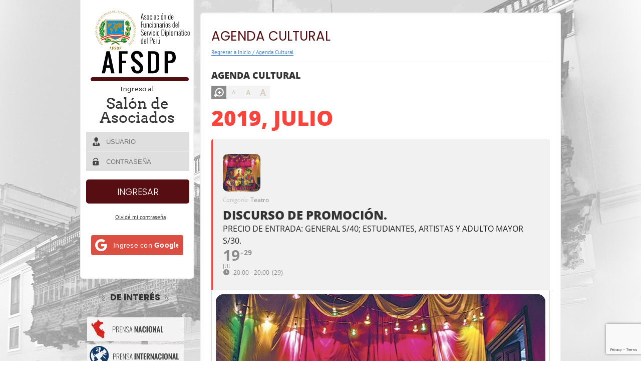

--- FILE ---
content_type: text/html; charset=UTF-8
request_url: https://www.afsdp.org.pe/agenda-cultural/discurso-de-promocion/
body_size: 35759
content:
<!DOCTYPE html>
<html lang="es">
    <head>
<style>
.afsdp_inner_page{
  background-color:#ffffff !important;
}

</style>
        <meta charset="UTF-8" />
        <title>
            DISCURSO DE PROMOCIÓN. | AFSDP        </title>
        <meta http-equiv="X-UA-Compatible" content="IE=edge,chrome=1" />
        <meta name="title" content="AFSDP | afsdp.org.pe"/>
        <meta name="author" content="Pixelstudio Perú"/>    
        <meta name="viewport" content="width=device-width, initial-scale=1.0, maximum-scale=1.0, user-scalable=0" />
        <meta name="language" content="es"/>
              
      <meta name="robots" content="index,follow" />
               <meta name="geo.region" content="PE-LIM"/>
        <meta name="description" content="La Asociación de Funcionarios del Servicio Diplomático del Perú (AFSDP) es una asociación civil sin fines de lucro, que agrupa a los miembros del Servicio Diplomático del Perú en situación de actividad, disponibilidad y retiro, animados del deseo de propiciar y fortalecer la unión entre ellos sobre la base de la solidaridad mutua; velar por el respeto y la dignidad de la función diplomática; alentar su perfeccionamiento profesional y atender sus intereses y necesidades."/>
        <meta name="keywords" content="Asociación de Funcionarios del Servicio Diplomático del Perú, Diplomacia, Perú, cuerpo diplomático, relaciones exteriores, rree, embajadas, consulados, promoción cultural, agenda diplomática, funcionarios del servicio diplomático del Perú, Publicaciones de la AFSDP, noticias internacionales" />
        
        <link rel="pingback" href="https://www.afsdp.org.pe/xmlrpc.php" />
     <!--   <link href='https://fonts.googleapis.com/css?family=Playfair+Display+SC:400,400italic,700italic,700,900,900italic' rel='stylesheet' type='text/css'>
         <link href='https://fonts.googleapis.com/css?family=PT+Sans:400,700,400italic,700italic' rel='stylesheet' type='text/css'>
   <link href='https://fonts.googleapis.com/css?family=Oswald:400,700,300' rel='stylesheet' type='text/css'>
      <link href='https://fonts.googleapis.com/css?family=Niconne' rel='stylesheet' type='text/css'>
      <link href='https://fonts.googleapis.com/css?family=Open+Sans:300italic,400,300,700,800' rel='stylesheet' type='text/css'>
      <link href='https://fonts.googleapis.com/css?family=Arvo:400,700,400italic,700italic' rel='stylesheet' type='text/css'>-->
      
      <link rel="apple-touch-icon" sizes="57x57" href="https://www.afsdp.org.pe/wp-content/themes/Harrington/images/favicon/apple-touch-icon-57x57.png">
<link rel="apple-touch-icon" sizes="60x60" href="https://www.afsdp.org.pe/wp-content/themes/Harrington/images/favicon/apple-touch-icon-60x60.png">
<link rel="apple-touch-icon" sizes="72x72" href="https://www.afsdp.org.pe/wp-content/themes/Harrington/images/favicon/apple-touch-icon-72x72.png">
<link rel="apple-touch-icon" sizes="76x76" href="https://www.afsdp.org.pe/wp-content/themes/Harrington/images/favicon/apple-touch-icon-76x76.png">
<link rel="apple-touch-icon" sizes="114x114" href="https://www.afsdp.org.pe/wp-content/themes/Harrington/images/favicon/apple-touch-icon-114x114.png">
<link rel="apple-touch-icon" sizes="120x120" href="https://www.afsdp.org.pe/wp-content/themes/Harrington/images/favicon/apple-touch-icon-120x120.png">
<link rel="apple-touch-icon" sizes="144x144" href="https://www.afsdp.org.pe/wp-content/themes/Harrington/images/favicon/apple-touch-icon-144x144.png">
<link rel="apple-touch-icon" sizes="152x152" href="https://www.afsdp.org.pe/wp-content/themes/Harrington/images/favicon/apple-touch-icon-152x152.png">
<link rel="apple-touch-icon" sizes="180x180" href="https://www.afsdp.org.pe/wp-content/themes/Harrington/images/favicon/apple-touch-icon-180x180.png">
<link rel="icon" type="image/png" href="https://www.afsdp.org.pe/wp-content/themes/Harrington/images/favicon/favicon-32x32.png" sizes="32x32">
<link rel="icon" type="image/png" href="https://www.afsdp.org.pe/wp-content/themes/Harrington/images/favicon/android-chrome-192x192.png" sizes="192x192">
<link rel="icon" type="image/png" href="https://www.afsdp.org.pe/wp-content/themes/Harrington/images/favicon/favicon-96x96.png" sizes="96x96">
<link rel="icon" type="image/png" href="https://www.afsdp.org.pe/wp-content/themes/Harrington/images/favicon/favicon-16x16.png" sizes="16x16">
<link rel="manifest" href="https://www.afsdp.org.pe/wp-content/themes/Harrington/images/favicon/manifest.json">
<meta name="msapplication-TileColor" content="#da532c">
<meta name="msapplication-TileImage" content="https://www.afsdp.org.pe/wp-content/themes/Harrington/images/favicon/mstile-144x144.png">
<meta name="theme-color" content="#ffffff">
   
        <meta name='robots' content='max-image-preview:large' />
	<style>img:is([sizes="auto" i], [sizes^="auto," i]) { contain-intrinsic-size: 3000px 1500px }</style>
	<link rel='dns-prefetch' href='//www.googletagmanager.com' />
<link rel='dns-prefetch' href='//fonts.googleapis.com' />
<link rel='dns-prefetch' href='//use.fontawesome.com' />
<link rel="alternate" type="application/rss+xml" title="AFSDP &raquo; Feed" href="https://www.afsdp.org.pe/feed/" />
<link rel="alternate" type="application/rss+xml" title="AFSDP &raquo; Feed de los comentarios" href="https://www.afsdp.org.pe/comments/feed/" />
<script type="text/javascript">
/* <![CDATA[ */
window._wpemojiSettings = {"baseUrl":"https:\/\/s.w.org\/images\/core\/emoji\/15.0.3\/72x72\/","ext":".png","svgUrl":"https:\/\/s.w.org\/images\/core\/emoji\/15.0.3\/svg\/","svgExt":".svg","source":{"concatemoji":"https:\/\/www.afsdp.org.pe\/wp-includes\/js\/wp-emoji-release.min.js?ver=6.7.1"}};
/*! This file is auto-generated */
!function(i,n){var o,s,e;function c(e){try{var t={supportTests:e,timestamp:(new Date).valueOf()};sessionStorage.setItem(o,JSON.stringify(t))}catch(e){}}function p(e,t,n){e.clearRect(0,0,e.canvas.width,e.canvas.height),e.fillText(t,0,0);var t=new Uint32Array(e.getImageData(0,0,e.canvas.width,e.canvas.height).data),r=(e.clearRect(0,0,e.canvas.width,e.canvas.height),e.fillText(n,0,0),new Uint32Array(e.getImageData(0,0,e.canvas.width,e.canvas.height).data));return t.every(function(e,t){return e===r[t]})}function u(e,t,n){switch(t){case"flag":return n(e,"\ud83c\udff3\ufe0f\u200d\u26a7\ufe0f","\ud83c\udff3\ufe0f\u200b\u26a7\ufe0f")?!1:!n(e,"\ud83c\uddfa\ud83c\uddf3","\ud83c\uddfa\u200b\ud83c\uddf3")&&!n(e,"\ud83c\udff4\udb40\udc67\udb40\udc62\udb40\udc65\udb40\udc6e\udb40\udc67\udb40\udc7f","\ud83c\udff4\u200b\udb40\udc67\u200b\udb40\udc62\u200b\udb40\udc65\u200b\udb40\udc6e\u200b\udb40\udc67\u200b\udb40\udc7f");case"emoji":return!n(e,"\ud83d\udc26\u200d\u2b1b","\ud83d\udc26\u200b\u2b1b")}return!1}function f(e,t,n){var r="undefined"!=typeof WorkerGlobalScope&&self instanceof WorkerGlobalScope?new OffscreenCanvas(300,150):i.createElement("canvas"),a=r.getContext("2d",{willReadFrequently:!0}),o=(a.textBaseline="top",a.font="600 32px Arial",{});return e.forEach(function(e){o[e]=t(a,e,n)}),o}function t(e){var t=i.createElement("script");t.src=e,t.defer=!0,i.head.appendChild(t)}"undefined"!=typeof Promise&&(o="wpEmojiSettingsSupports",s=["flag","emoji"],n.supports={everything:!0,everythingExceptFlag:!0},e=new Promise(function(e){i.addEventListener("DOMContentLoaded",e,{once:!0})}),new Promise(function(t){var n=function(){try{var e=JSON.parse(sessionStorage.getItem(o));if("object"==typeof e&&"number"==typeof e.timestamp&&(new Date).valueOf()<e.timestamp+604800&&"object"==typeof e.supportTests)return e.supportTests}catch(e){}return null}();if(!n){if("undefined"!=typeof Worker&&"undefined"!=typeof OffscreenCanvas&&"undefined"!=typeof URL&&URL.createObjectURL&&"undefined"!=typeof Blob)try{var e="postMessage("+f.toString()+"("+[JSON.stringify(s),u.toString(),p.toString()].join(",")+"));",r=new Blob([e],{type:"text/javascript"}),a=new Worker(URL.createObjectURL(r),{name:"wpTestEmojiSupports"});return void(a.onmessage=function(e){c(n=e.data),a.terminate(),t(n)})}catch(e){}c(n=f(s,u,p))}t(n)}).then(function(e){for(var t in e)n.supports[t]=e[t],n.supports.everything=n.supports.everything&&n.supports[t],"flag"!==t&&(n.supports.everythingExceptFlag=n.supports.everythingExceptFlag&&n.supports[t]);n.supports.everythingExceptFlag=n.supports.everythingExceptFlag&&!n.supports.flag,n.DOMReady=!1,n.readyCallback=function(){n.DOMReady=!0}}).then(function(){return e}).then(function(){var e;n.supports.everything||(n.readyCallback(),(e=n.source||{}).concatemoji?t(e.concatemoji):e.wpemoji&&e.twemoji&&(t(e.twemoji),t(e.wpemoji)))}))}((window,document),window._wpemojiSettings);
/* ]]> */
</script>
<link rel='stylesheet' id='evo_single_event-css' href='//www.afsdp.org.pe/wp-content/plugins/eventON/assets/css/evo_event_styles.css?ver=4.7.3' type='text/css' media='all' />
<style id='wp-emoji-styles-inline-css' type='text/css'>

	img.wp-smiley, img.emoji {
		display: inline !important;
		border: none !important;
		box-shadow: none !important;
		height: 1em !important;
		width: 1em !important;
		margin: 0 0.07em !important;
		vertical-align: -0.1em !important;
		background: none !important;
		padding: 0 !important;
	}
</style>
<link rel='stylesheet' id='wp-block-library-css' href='https://www.afsdp.org.pe/wp-includes/css/dist/block-library/style.min.css?ver=6.7.1' type='text/css' media='all' />
<style id='bp-login-form-style-inline-css' type='text/css'>
.widget_bp_core_login_widget .bp-login-widget-user-avatar{float:left}.widget_bp_core_login_widget .bp-login-widget-user-links{margin-left:70px}#bp-login-widget-form label{display:block;font-weight:600;margin:15px 0 5px;width:auto}#bp-login-widget-form input[type=password],#bp-login-widget-form input[type=text]{background-color:#fafafa;border:1px solid #d6d6d6;border-radius:0;font:inherit;font-size:100%;padding:.5em;width:100%}#bp-login-widget-form .bp-login-widget-register-link,#bp-login-widget-form .login-submit{display:inline;width:-moz-fit-content;width:fit-content}#bp-login-widget-form .bp-login-widget-register-link{margin-left:1em}#bp-login-widget-form .bp-login-widget-register-link a{filter:invert(1)}#bp-login-widget-form .bp-login-widget-pwd-link{font-size:80%}

</style>
<style id='bp-member-style-inline-css' type='text/css'>
[data-type="bp/member"] input.components-placeholder__input{border:1px solid #757575;border-radius:2px;flex:1 1 auto;padding:6px 8px}.bp-block-member{position:relative}.bp-block-member .member-content{display:flex}.bp-block-member .user-nicename{display:block}.bp-block-member .user-nicename a{border:none;color:currentColor;text-decoration:none}.bp-block-member .bp-profile-button{width:100%}.bp-block-member .bp-profile-button a.button{bottom:10px;display:inline-block;margin:18px 0 0;position:absolute;right:0}.bp-block-member.has-cover .item-header-avatar,.bp-block-member.has-cover .member-content,.bp-block-member.has-cover .member-description{z-index:2}.bp-block-member.has-cover .member-content,.bp-block-member.has-cover .member-description{padding-top:75px}.bp-block-member.has-cover .bp-member-cover-image{background-color:#c5c5c5;background-position:top;background-repeat:no-repeat;background-size:cover;border:0;display:block;height:150px;left:0;margin:0;padding:0;position:absolute;top:0;width:100%;z-index:1}.bp-block-member img.avatar{height:auto;width:auto}.bp-block-member.avatar-none .item-header-avatar{display:none}.bp-block-member.avatar-none.has-cover{min-height:200px}.bp-block-member.avatar-full{min-height:150px}.bp-block-member.avatar-full .item-header-avatar{width:180px}.bp-block-member.avatar-thumb .member-content{align-items:center;min-height:50px}.bp-block-member.avatar-thumb .item-header-avatar{width:70px}.bp-block-member.avatar-full.has-cover{min-height:300px}.bp-block-member.avatar-full.has-cover .item-header-avatar{width:200px}.bp-block-member.avatar-full.has-cover img.avatar{background:#fffc;border:2px solid #fff;margin-left:20px}.bp-block-member.avatar-thumb.has-cover .item-header-avatar{padding-top:75px}.entry .entry-content .bp-block-member .user-nicename a{border:none;color:currentColor;text-decoration:none}

</style>
<style id='bp-members-style-inline-css' type='text/css'>
[data-type="bp/members"] .components-placeholder.is-appender{min-height:0}[data-type="bp/members"] .components-placeholder.is-appender .components-placeholder__label:empty{display:none}[data-type="bp/members"] .components-placeholder input.components-placeholder__input{border:1px solid #757575;border-radius:2px;flex:1 1 auto;padding:6px 8px}[data-type="bp/members"].avatar-none .member-description{width:calc(100% - 44px)}[data-type="bp/members"].avatar-full .member-description{width:calc(100% - 224px)}[data-type="bp/members"].avatar-thumb .member-description{width:calc(100% - 114px)}[data-type="bp/members"] .member-content{position:relative}[data-type="bp/members"] .member-content .is-right{position:absolute;right:2px;top:2px}[data-type="bp/members"] .columns-2 .member-content .member-description,[data-type="bp/members"] .columns-3 .member-content .member-description,[data-type="bp/members"] .columns-4 .member-content .member-description{padding-left:44px;width:calc(100% - 44px)}[data-type="bp/members"] .columns-3 .is-right{right:-10px}[data-type="bp/members"] .columns-4 .is-right{right:-50px}.bp-block-members.is-grid{display:flex;flex-wrap:wrap;padding:0}.bp-block-members.is-grid .member-content{margin:0 1.25em 1.25em 0;width:100%}@media(min-width:600px){.bp-block-members.columns-2 .member-content{width:calc(50% - .625em)}.bp-block-members.columns-2 .member-content:nth-child(2n){margin-right:0}.bp-block-members.columns-3 .member-content{width:calc(33.33333% - .83333em)}.bp-block-members.columns-3 .member-content:nth-child(3n){margin-right:0}.bp-block-members.columns-4 .member-content{width:calc(25% - .9375em)}.bp-block-members.columns-4 .member-content:nth-child(4n){margin-right:0}}.bp-block-members .member-content{display:flex;flex-direction:column;padding-bottom:1em;text-align:center}.bp-block-members .member-content .item-header-avatar,.bp-block-members .member-content .member-description{width:100%}.bp-block-members .member-content .item-header-avatar{margin:0 auto}.bp-block-members .member-content .item-header-avatar img.avatar{display:inline-block}@media(min-width:600px){.bp-block-members .member-content{flex-direction:row;text-align:left}.bp-block-members .member-content .item-header-avatar,.bp-block-members .member-content .member-description{width:auto}.bp-block-members .member-content .item-header-avatar{margin:0}}.bp-block-members .member-content .user-nicename{display:block}.bp-block-members .member-content .user-nicename a{border:none;color:currentColor;text-decoration:none}.bp-block-members .member-content time{color:#767676;display:block;font-size:80%}.bp-block-members.avatar-none .item-header-avatar{display:none}.bp-block-members.avatar-full{min-height:190px}.bp-block-members.avatar-full .item-header-avatar{width:180px}.bp-block-members.avatar-thumb .member-content{min-height:80px}.bp-block-members.avatar-thumb .item-header-avatar{width:70px}.bp-block-members.columns-2 .member-content,.bp-block-members.columns-3 .member-content,.bp-block-members.columns-4 .member-content{display:block;text-align:center}.bp-block-members.columns-2 .member-content .item-header-avatar,.bp-block-members.columns-3 .member-content .item-header-avatar,.bp-block-members.columns-4 .member-content .item-header-avatar{margin:0 auto}.bp-block-members img.avatar{height:auto;max-width:-moz-fit-content;max-width:fit-content;width:auto}.bp-block-members .member-content.has-activity{align-items:center}.bp-block-members .member-content.has-activity .item-header-avatar{padding-right:1em}.bp-block-members .member-content.has-activity .wp-block-quote{margin-bottom:0;text-align:left}.bp-block-members .member-content.has-activity .wp-block-quote cite a,.entry .entry-content .bp-block-members .user-nicename a{border:none;color:currentColor;text-decoration:none}

</style>
<style id='bp-dynamic-members-style-inline-css' type='text/css'>
.bp-dynamic-block-container .item-options{font-size:.5em;margin:0 0 1em;padding:1em 0}.bp-dynamic-block-container .item-options a.selected{font-weight:600}.bp-dynamic-block-container ul.item-list{list-style:none;margin:1em 0;padding-left:0}.bp-dynamic-block-container ul.item-list li{margin-bottom:1em}.bp-dynamic-block-container ul.item-list li:after,.bp-dynamic-block-container ul.item-list li:before{content:" ";display:table}.bp-dynamic-block-container ul.item-list li:after{clear:both}.bp-dynamic-block-container ul.item-list li .item-avatar{float:left;width:60px}.bp-dynamic-block-container ul.item-list li .item{margin-left:70px}

</style>
<style id='bp-online-members-style-inline-css' type='text/css'>
.widget_bp_core_whos_online_widget .avatar-block,[data-type="bp/online-members"] .avatar-block{display:flex;flex-flow:row wrap}.widget_bp_core_whos_online_widget .avatar-block img,[data-type="bp/online-members"] .avatar-block img{margin:.5em}

</style>
<style id='bp-active-members-style-inline-css' type='text/css'>
.widget_bp_core_recently_active_widget .avatar-block,[data-type="bp/active-members"] .avatar-block{display:flex;flex-flow:row wrap}.widget_bp_core_recently_active_widget .avatar-block img,[data-type="bp/active-members"] .avatar-block img{margin:.5em}

</style>
<style id='bp-group-style-inline-css' type='text/css'>
[data-type="bp/group"] input.components-placeholder__input{border:1px solid #757575;border-radius:2px;flex:1 1 auto;padding:6px 8px}.bp-block-group{position:relative}.bp-block-group .group-content{display:flex}.bp-block-group .group-description{width:100%}.bp-block-group .group-description-content{margin-bottom:18px;width:100%}.bp-block-group .bp-profile-button{overflow:hidden;width:100%}.bp-block-group .bp-profile-button a.button{margin:18px 0 0}.bp-block-group.has-cover .group-content,.bp-block-group.has-cover .group-description,.bp-block-group.has-cover .item-header-avatar{z-index:2}.bp-block-group.has-cover .group-content,.bp-block-group.has-cover .group-description{padding-top:75px}.bp-block-group.has-cover .bp-group-cover-image{background-color:#c5c5c5;background-position:top;background-repeat:no-repeat;background-size:cover;border:0;display:block;height:150px;left:0;margin:0;padding:0;position:absolute;top:0;width:100%;z-index:1}.bp-block-group img.avatar{height:auto;width:auto}.bp-block-group.avatar-none .item-header-avatar{display:none}.bp-block-group.avatar-full{min-height:150px}.bp-block-group.avatar-full .item-header-avatar{width:180px}.bp-block-group.avatar-full .group-description{padding-left:35px}.bp-block-group.avatar-thumb .item-header-avatar{width:70px}.bp-block-group.avatar-thumb .item-header-avatar img.avatar{margin-top:15px}.bp-block-group.avatar-none.has-cover{min-height:200px}.bp-block-group.avatar-none.has-cover .item-header-avatar{padding-top:75px}.bp-block-group.avatar-full.has-cover{min-height:300px}.bp-block-group.avatar-full.has-cover .item-header-avatar{width:200px}.bp-block-group.avatar-full.has-cover img.avatar{background:#fffc;border:2px solid #fff;margin-left:20px}.bp-block-group.avatar-thumb:not(.has-description) .group-content{align-items:center;min-height:50px}.bp-block-group.avatar-thumb.has-cover .item-header-avatar{padding-top:75px}.bp-block-group.has-description .bp-profile-button a.button{display:block;float:right}

</style>
<style id='bp-groups-style-inline-css' type='text/css'>
[data-type="bp/groups"] .components-placeholder.is-appender{min-height:0}[data-type="bp/groups"] .components-placeholder.is-appender .components-placeholder__label:empty{display:none}[data-type="bp/groups"] .components-placeholder input.components-placeholder__input{border:1px solid #757575;border-radius:2px;flex:1 1 auto;padding:6px 8px}[data-type="bp/groups"].avatar-none .group-description{width:calc(100% - 44px)}[data-type="bp/groups"].avatar-full .group-description{width:calc(100% - 224px)}[data-type="bp/groups"].avatar-thumb .group-description{width:calc(100% - 114px)}[data-type="bp/groups"] .group-content{position:relative}[data-type="bp/groups"] .group-content .is-right{position:absolute;right:2px;top:2px}[data-type="bp/groups"] .columns-2 .group-content .group-description,[data-type="bp/groups"] .columns-3 .group-content .group-description,[data-type="bp/groups"] .columns-4 .group-content .group-description{padding-left:44px;width:calc(100% - 44px)}[data-type="bp/groups"] .columns-3 .is-right{right:-10px}[data-type="bp/groups"] .columns-4 .is-right{right:-50px}.bp-block-groups.is-grid{display:flex;flex-wrap:wrap;padding:0}.bp-block-groups.is-grid .group-content{margin:0 1.25em 1.25em 0;width:100%}@media(min-width:600px){.bp-block-groups.columns-2 .group-content{width:calc(50% - .625em)}.bp-block-groups.columns-2 .group-content:nth-child(2n){margin-right:0}.bp-block-groups.columns-3 .group-content{width:calc(33.33333% - .83333em)}.bp-block-groups.columns-3 .group-content:nth-child(3n){margin-right:0}.bp-block-groups.columns-4 .group-content{width:calc(25% - .9375em)}.bp-block-groups.columns-4 .group-content:nth-child(4n){margin-right:0}}.bp-block-groups .group-content{display:flex;flex-direction:column;padding-bottom:1em;text-align:center}.bp-block-groups .group-content .group-description,.bp-block-groups .group-content .item-header-avatar{width:100%}.bp-block-groups .group-content .item-header-avatar{margin:0 auto}.bp-block-groups .group-content .item-header-avatar img.avatar{display:inline-block}@media(min-width:600px){.bp-block-groups .group-content{flex-direction:row;text-align:left}.bp-block-groups .group-content .group-description,.bp-block-groups .group-content .item-header-avatar{width:auto}.bp-block-groups .group-content .item-header-avatar{margin:0}}.bp-block-groups .group-content time{color:#767676;display:block;font-size:80%}.bp-block-groups.avatar-none .item-header-avatar{display:none}.bp-block-groups.avatar-full{min-height:190px}.bp-block-groups.avatar-full .item-header-avatar{width:180px}.bp-block-groups.avatar-thumb .group-content{min-height:80px}.bp-block-groups.avatar-thumb .item-header-avatar{width:70px}.bp-block-groups.columns-2 .group-content,.bp-block-groups.columns-3 .group-content,.bp-block-groups.columns-4 .group-content{display:block;text-align:center}.bp-block-groups.columns-2 .group-content .item-header-avatar,.bp-block-groups.columns-3 .group-content .item-header-avatar,.bp-block-groups.columns-4 .group-content .item-header-avatar{margin:0 auto}.bp-block-groups img.avatar{height:auto;max-width:-moz-fit-content;max-width:fit-content;width:auto}.bp-block-groups .member-content.has-description{align-items:center}.bp-block-groups .member-content.has-description .item-header-avatar{padding-right:1em}.bp-block-groups .member-content.has-description .group-description-content{margin-bottom:0;text-align:left}

</style>
<style id='bp-dynamic-groups-style-inline-css' type='text/css'>
.bp-dynamic-block-container .item-options{font-size:.5em;margin:0 0 1em;padding:1em 0}.bp-dynamic-block-container .item-options a.selected{font-weight:600}.bp-dynamic-block-container ul.item-list{list-style:none;margin:1em 0;padding-left:0}.bp-dynamic-block-container ul.item-list li{margin-bottom:1em}.bp-dynamic-block-container ul.item-list li:after,.bp-dynamic-block-container ul.item-list li:before{content:" ";display:table}.bp-dynamic-block-container ul.item-list li:after{clear:both}.bp-dynamic-block-container ul.item-list li .item-avatar{float:left;width:60px}.bp-dynamic-block-container ul.item-list li .item{margin-left:70px}

</style>
<style id='bp-sitewide-notices-style-inline-css' type='text/css'>
.bp-sitewide-notice-block .bp-screen-reader-text,[data-type="bp/sitewide-notices"] .bp-screen-reader-text{border:0;clip:rect(0 0 0 0);height:1px;margin:-1px;overflow:hidden;padding:0;position:absolute;width:1px;word-wrap:normal!important}.bp-sitewide-notice-block [data-bp-tooltip]:after,[data-type="bp/sitewide-notices"] [data-bp-tooltip]:after{background-color:#fff;border:1px solid #737373;border-radius:1px;box-shadow:4px 4px 8px #0003;color:#333;content:attr(data-bp-tooltip);display:none;font-family:Helvetica Neue,Helvetica,Arial,san-serif;font-size:12px;font-weight:400;letter-spacing:normal;line-height:1.25;max-width:200px;opacity:0;padding:5px 8px;pointer-events:none;position:absolute;text-shadow:none;text-transform:none;transform:translateZ(0);transition:all 1.5s ease;visibility:hidden;white-space:nowrap;word-wrap:break-word;z-index:100000}.bp-sitewide-notice-block .bp-tooltip:after,[data-type="bp/sitewide-notices"] .bp-tooltip:after{left:50%;margin-top:7px;top:110%;transform:translate(-50%)}.bp-sitewide-notice-block{border-left:4px solid #ff853c;padding-left:1em;position:relative}.bp-sitewide-notice-block h2:before{background:none;border:none}.bp-sitewide-notice-block .dismiss-notice{background-color:#0000;border:1px solid #ff853c;color:#ff853c;display:block;padding:.2em .5em;position:absolute;right:.5em;top:.5em;width:-moz-fit-content;width:fit-content}.bp-sitewide-notice-block .dismiss-notice:hover{background-color:#ff853c;color:#fff}

</style>
<style id='joinchat-button-style-inline-css' type='text/css'>
.wp-block-joinchat-button{border:none!important;text-align:center}.wp-block-joinchat-button figure{display:table;margin:0 auto;padding:0}.wp-block-joinchat-button figcaption{font:normal normal 400 .6em/2em var(--wp--preset--font-family--system-font,sans-serif);margin:0;padding:0}.wp-block-joinchat-button .joinchat-button__qr{background-color:#fff;border:6px solid #25d366;border-radius:30px;box-sizing:content-box;display:block;height:200px;margin:auto;overflow:hidden;padding:10px;width:200px}.wp-block-joinchat-button .joinchat-button__qr canvas,.wp-block-joinchat-button .joinchat-button__qr img{display:block;margin:auto}.wp-block-joinchat-button .joinchat-button__link{align-items:center;background-color:#25d366;border:6px solid #25d366;border-radius:30px;display:inline-flex;flex-flow:row nowrap;justify-content:center;line-height:1.25em;margin:0 auto;text-decoration:none}.wp-block-joinchat-button .joinchat-button__link:before{background:transparent var(--joinchat-ico) no-repeat center;background-size:100%;content:"";display:block;height:1.5em;margin:-.75em .75em -.75em 0;width:1.5em}.wp-block-joinchat-button figure+.joinchat-button__link{margin-top:10px}@media (orientation:landscape)and (min-height:481px),(orientation:portrait)and (min-width:481px){.wp-block-joinchat-button.joinchat-button--qr-only figure+.joinchat-button__link{display:none}}@media (max-width:480px),(orientation:landscape)and (max-height:480px){.wp-block-joinchat-button figure{display:none}}

</style>
<style id='classic-theme-styles-inline-css' type='text/css'>
/*! This file is auto-generated */
.wp-block-button__link{color:#fff;background-color:#32373c;border-radius:9999px;box-shadow:none;text-decoration:none;padding:calc(.667em + 2px) calc(1.333em + 2px);font-size:1.125em}.wp-block-file__button{background:#32373c;color:#fff;text-decoration:none}
</style>
<style id='global-styles-inline-css' type='text/css'>
:root{--wp--preset--aspect-ratio--square: 1;--wp--preset--aspect-ratio--4-3: 4/3;--wp--preset--aspect-ratio--3-4: 3/4;--wp--preset--aspect-ratio--3-2: 3/2;--wp--preset--aspect-ratio--2-3: 2/3;--wp--preset--aspect-ratio--16-9: 16/9;--wp--preset--aspect-ratio--9-16: 9/16;--wp--preset--color--black: #000000;--wp--preset--color--cyan-bluish-gray: #abb8c3;--wp--preset--color--white: #ffffff;--wp--preset--color--pale-pink: #f78da7;--wp--preset--color--vivid-red: #cf2e2e;--wp--preset--color--luminous-vivid-orange: #ff6900;--wp--preset--color--luminous-vivid-amber: #fcb900;--wp--preset--color--light-green-cyan: #7bdcb5;--wp--preset--color--vivid-green-cyan: #00d084;--wp--preset--color--pale-cyan-blue: #8ed1fc;--wp--preset--color--vivid-cyan-blue: #0693e3;--wp--preset--color--vivid-purple: #9b51e0;--wp--preset--gradient--vivid-cyan-blue-to-vivid-purple: linear-gradient(135deg,rgba(6,147,227,1) 0%,rgb(155,81,224) 100%);--wp--preset--gradient--light-green-cyan-to-vivid-green-cyan: linear-gradient(135deg,rgb(122,220,180) 0%,rgb(0,208,130) 100%);--wp--preset--gradient--luminous-vivid-amber-to-luminous-vivid-orange: linear-gradient(135deg,rgba(252,185,0,1) 0%,rgba(255,105,0,1) 100%);--wp--preset--gradient--luminous-vivid-orange-to-vivid-red: linear-gradient(135deg,rgba(255,105,0,1) 0%,rgb(207,46,46) 100%);--wp--preset--gradient--very-light-gray-to-cyan-bluish-gray: linear-gradient(135deg,rgb(238,238,238) 0%,rgb(169,184,195) 100%);--wp--preset--gradient--cool-to-warm-spectrum: linear-gradient(135deg,rgb(74,234,220) 0%,rgb(151,120,209) 20%,rgb(207,42,186) 40%,rgb(238,44,130) 60%,rgb(251,105,98) 80%,rgb(254,248,76) 100%);--wp--preset--gradient--blush-light-purple: linear-gradient(135deg,rgb(255,206,236) 0%,rgb(152,150,240) 100%);--wp--preset--gradient--blush-bordeaux: linear-gradient(135deg,rgb(254,205,165) 0%,rgb(254,45,45) 50%,rgb(107,0,62) 100%);--wp--preset--gradient--luminous-dusk: linear-gradient(135deg,rgb(255,203,112) 0%,rgb(199,81,192) 50%,rgb(65,88,208) 100%);--wp--preset--gradient--pale-ocean: linear-gradient(135deg,rgb(255,245,203) 0%,rgb(182,227,212) 50%,rgb(51,167,181) 100%);--wp--preset--gradient--electric-grass: linear-gradient(135deg,rgb(202,248,128) 0%,rgb(113,206,126) 100%);--wp--preset--gradient--midnight: linear-gradient(135deg,rgb(2,3,129) 0%,rgb(40,116,252) 100%);--wp--preset--font-size--small: 13px;--wp--preset--font-size--medium: 20px;--wp--preset--font-size--large: 36px;--wp--preset--font-size--x-large: 42px;--wp--preset--spacing--20: 0.44rem;--wp--preset--spacing--30: 0.67rem;--wp--preset--spacing--40: 1rem;--wp--preset--spacing--50: 1.5rem;--wp--preset--spacing--60: 2.25rem;--wp--preset--spacing--70: 3.38rem;--wp--preset--spacing--80: 5.06rem;--wp--preset--shadow--natural: 6px 6px 9px rgba(0, 0, 0, 0.2);--wp--preset--shadow--deep: 12px 12px 50px rgba(0, 0, 0, 0.4);--wp--preset--shadow--sharp: 6px 6px 0px rgba(0, 0, 0, 0.2);--wp--preset--shadow--outlined: 6px 6px 0px -3px rgba(255, 255, 255, 1), 6px 6px rgba(0, 0, 0, 1);--wp--preset--shadow--crisp: 6px 6px 0px rgba(0, 0, 0, 1);}:where(.is-layout-flex){gap: 0.5em;}:where(.is-layout-grid){gap: 0.5em;}body .is-layout-flex{display: flex;}.is-layout-flex{flex-wrap: wrap;align-items: center;}.is-layout-flex > :is(*, div){margin: 0;}body .is-layout-grid{display: grid;}.is-layout-grid > :is(*, div){margin: 0;}:where(.wp-block-columns.is-layout-flex){gap: 2em;}:where(.wp-block-columns.is-layout-grid){gap: 2em;}:where(.wp-block-post-template.is-layout-flex){gap: 1.25em;}:where(.wp-block-post-template.is-layout-grid){gap: 1.25em;}.has-black-color{color: var(--wp--preset--color--black) !important;}.has-cyan-bluish-gray-color{color: var(--wp--preset--color--cyan-bluish-gray) !important;}.has-white-color{color: var(--wp--preset--color--white) !important;}.has-pale-pink-color{color: var(--wp--preset--color--pale-pink) !important;}.has-vivid-red-color{color: var(--wp--preset--color--vivid-red) !important;}.has-luminous-vivid-orange-color{color: var(--wp--preset--color--luminous-vivid-orange) !important;}.has-luminous-vivid-amber-color{color: var(--wp--preset--color--luminous-vivid-amber) !important;}.has-light-green-cyan-color{color: var(--wp--preset--color--light-green-cyan) !important;}.has-vivid-green-cyan-color{color: var(--wp--preset--color--vivid-green-cyan) !important;}.has-pale-cyan-blue-color{color: var(--wp--preset--color--pale-cyan-blue) !important;}.has-vivid-cyan-blue-color{color: var(--wp--preset--color--vivid-cyan-blue) !important;}.has-vivid-purple-color{color: var(--wp--preset--color--vivid-purple) !important;}.has-black-background-color{background-color: var(--wp--preset--color--black) !important;}.has-cyan-bluish-gray-background-color{background-color: var(--wp--preset--color--cyan-bluish-gray) !important;}.has-white-background-color{background-color: var(--wp--preset--color--white) !important;}.has-pale-pink-background-color{background-color: var(--wp--preset--color--pale-pink) !important;}.has-vivid-red-background-color{background-color: var(--wp--preset--color--vivid-red) !important;}.has-luminous-vivid-orange-background-color{background-color: var(--wp--preset--color--luminous-vivid-orange) !important;}.has-luminous-vivid-amber-background-color{background-color: var(--wp--preset--color--luminous-vivid-amber) !important;}.has-light-green-cyan-background-color{background-color: var(--wp--preset--color--light-green-cyan) !important;}.has-vivid-green-cyan-background-color{background-color: var(--wp--preset--color--vivid-green-cyan) !important;}.has-pale-cyan-blue-background-color{background-color: var(--wp--preset--color--pale-cyan-blue) !important;}.has-vivid-cyan-blue-background-color{background-color: var(--wp--preset--color--vivid-cyan-blue) !important;}.has-vivid-purple-background-color{background-color: var(--wp--preset--color--vivid-purple) !important;}.has-black-border-color{border-color: var(--wp--preset--color--black) !important;}.has-cyan-bluish-gray-border-color{border-color: var(--wp--preset--color--cyan-bluish-gray) !important;}.has-white-border-color{border-color: var(--wp--preset--color--white) !important;}.has-pale-pink-border-color{border-color: var(--wp--preset--color--pale-pink) !important;}.has-vivid-red-border-color{border-color: var(--wp--preset--color--vivid-red) !important;}.has-luminous-vivid-orange-border-color{border-color: var(--wp--preset--color--luminous-vivid-orange) !important;}.has-luminous-vivid-amber-border-color{border-color: var(--wp--preset--color--luminous-vivid-amber) !important;}.has-light-green-cyan-border-color{border-color: var(--wp--preset--color--light-green-cyan) !important;}.has-vivid-green-cyan-border-color{border-color: var(--wp--preset--color--vivid-green-cyan) !important;}.has-pale-cyan-blue-border-color{border-color: var(--wp--preset--color--pale-cyan-blue) !important;}.has-vivid-cyan-blue-border-color{border-color: var(--wp--preset--color--vivid-cyan-blue) !important;}.has-vivid-purple-border-color{border-color: var(--wp--preset--color--vivid-purple) !important;}.has-vivid-cyan-blue-to-vivid-purple-gradient-background{background: var(--wp--preset--gradient--vivid-cyan-blue-to-vivid-purple) !important;}.has-light-green-cyan-to-vivid-green-cyan-gradient-background{background: var(--wp--preset--gradient--light-green-cyan-to-vivid-green-cyan) !important;}.has-luminous-vivid-amber-to-luminous-vivid-orange-gradient-background{background: var(--wp--preset--gradient--luminous-vivid-amber-to-luminous-vivid-orange) !important;}.has-luminous-vivid-orange-to-vivid-red-gradient-background{background: var(--wp--preset--gradient--luminous-vivid-orange-to-vivid-red) !important;}.has-very-light-gray-to-cyan-bluish-gray-gradient-background{background: var(--wp--preset--gradient--very-light-gray-to-cyan-bluish-gray) !important;}.has-cool-to-warm-spectrum-gradient-background{background: var(--wp--preset--gradient--cool-to-warm-spectrum) !important;}.has-blush-light-purple-gradient-background{background: var(--wp--preset--gradient--blush-light-purple) !important;}.has-blush-bordeaux-gradient-background{background: var(--wp--preset--gradient--blush-bordeaux) !important;}.has-luminous-dusk-gradient-background{background: var(--wp--preset--gradient--luminous-dusk) !important;}.has-pale-ocean-gradient-background{background: var(--wp--preset--gradient--pale-ocean) !important;}.has-electric-grass-gradient-background{background: var(--wp--preset--gradient--electric-grass) !important;}.has-midnight-gradient-background{background: var(--wp--preset--gradient--midnight) !important;}.has-small-font-size{font-size: var(--wp--preset--font-size--small) !important;}.has-medium-font-size{font-size: var(--wp--preset--font-size--medium) !important;}.has-large-font-size{font-size: var(--wp--preset--font-size--large) !important;}.has-x-large-font-size{font-size: var(--wp--preset--font-size--x-large) !important;}
:where(.wp-block-post-template.is-layout-flex){gap: 1.25em;}:where(.wp-block-post-template.is-layout-grid){gap: 1.25em;}
:where(.wp-block-columns.is-layout-flex){gap: 2em;}:where(.wp-block-columns.is-layout-grid){gap: 2em;}
:root :where(.wp-block-pullquote){font-size: 1.5em;line-height: 1.6;}
</style>
<link rel='stylesheet' id='bbp-default-css' href='https://www.afsdp.org.pe/wp-content/plugins/bbpress/templates/default/css/bbpress.min.css?ver=2.6.11' type='text/css' media='all' />
<link rel='stylesheet' id='contact-form-7-css' href='https://www.afsdp.org.pe/wp-content/plugins/contact-form-7/includes/css/styles.css?ver=6.0.1' type='text/css' media='all' />
<link rel='stylesheet' id='wppb-msf-style-frontend-css' href='https://www.afsdp.org.pe/wp-content/plugins/pb-add-on-multi-step-forms/assets/css/frontend-multi-step-forms.css?ver=6.7.1' type='text/css' media='all' />
<link rel='stylesheet' id='theme-my-login-css' href='https://www.afsdp.org.pe/wp-content/plugins/theme-my-login/assets/styles/theme-my-login.min.css?ver=7.1.9' type='text/css' media='all' />
<link rel='stylesheet' id='wpos-slick-style-css' href='https://www.afsdp.org.pe/wp-content/plugins/wp-logo-showcase-responsive-slider-slider/assets/css/slick.css?ver=3.8.2' type='text/css' media='all' />
<link rel='stylesheet' id='wpls-public-style-css' href='https://www.afsdp.org.pe/wp-content/plugins/wp-logo-showcase-responsive-slider-slider/assets/css/wpls-public.css?ver=3.8.2' type='text/css' media='all' />
<link rel='stylesheet' id='style-pack-latest-activity-css' href='https://www.afsdp.org.pe/wp-content/plugins/bbp-style-pack/build/la-index.css?ver=6.1.5' type='text/css' media='all' />
<link rel='stylesheet' id='style-pack-login-css' href='https://www.afsdp.org.pe/wp-content/plugins/bbp-style-pack/build/login-index.css?ver=6.1.5' type='text/css' media='all' />
<link rel='stylesheet' id='style-pack-single-topic-information-css' href='https://www.afsdp.org.pe/wp-content/plugins/bbp-style-pack/build/ti-index.css?ver=6.1.5' type='text/css' media='all' />
<link rel='stylesheet' id='style-pack-single-forum-information-css' href='https://www.afsdp.org.pe/wp-content/plugins/bbp-style-pack/build/fi-index.css?ver=6.1.5' type='text/css' media='all' />
<link rel='stylesheet' id='style-pack-forums-list-css' href='https://www.afsdp.org.pe/wp-content/plugins/bbp-style-pack/build/flist-index.css?ver=6.1.5' type='text/css' media='all' />
<link rel='stylesheet' id='style-pack-topic-views-list-css' href='https://www.afsdp.org.pe/wp-content/plugins/bbp-style-pack/build/topic-views-index.css?ver=6.1.5' type='text/css' media='all' />
<link rel='stylesheet' id='style-pack-statistics-list-css' href='https://www.afsdp.org.pe/wp-content/plugins/bbp-style-pack/build/statistics-index.css?ver=6.1.5' type='text/css' media='all' />
<link rel='stylesheet' id='style-pack-search-form-css' href='https://www.afsdp.org.pe/wp-content/plugins/bbp-style-pack/build/search-index.css?ver=6.1.5' type='text/css' media='all' />
<link rel='stylesheet' id='bsp-css' href='https://www.afsdp.org.pe/wp-content/plugins/bbp-style-pack/css/bspstyle.css?ver=1733863313' type='text/css' media='screen' />
<link rel='stylesheet' id='dashicons-css' href='https://www.afsdp.org.pe/wp-includes/css/dashicons.min.css?ver=6.7.1' type='text/css' media='all' />
<link rel='stylesheet' id='eventon_styles-css' href='https://www.afsdp.org.pe/wp-content/plugins/eventON/assets/css/eventon_styles.css?ver=4.7.3' type='text/css' media='all' />
<link rel='stylesheet' id='harrington-style-css' href='https://www.afsdp.org.pe/wp-content/themes/Harrington/style.css?ver=8.1' type='text/css' media='all' />
<link rel='stylesheet' id='eventon-custom-styles-css' href='https://www.afsdp.org.pe/wp-content/themes/Harrington/css/eventon-custom.css?ver=8.9.9' type='text/css' media='all' />
<link rel='stylesheet' id='harrington-pretty_photo-css' href='https://www.afsdp.org.pe/wp-content/themes/Harrington/css/prettyPhoto.css?ver=6.7.1' type='text/css' media='all' />
<link rel='stylesheet' id='harrington-customscrollbar-css' href='https://www.afsdp.org.pe/wp-content/themes/Harrington/js/scrollbar/jquery.mCustomScrollbar.css?ver=6.7.1' type='text/css' media='all' />
<link rel='stylesheet' id='harrington-pagination-css' href='https://www.afsdp.org.pe/wp-content/themes/Harrington/js/pagination/css/jPages.css?ver=6.7.1' type='text/css' media='all' />
<link rel='stylesheet' id='harrington-pagination-css-css' href='https://www.afsdp.org.pe/wp-content/themes/Harrington/js/pagination/css/animate.css?ver=6.7.1' type='text/css' media='all' />
<link rel='stylesheet' id='evcal_google_fonts-css' href='https://fonts.googleapis.com/css?family=Noto+Sans%3A400%2C400italic%2C700%7CPoppins%3A700%2C800%2C900&#038;subset=latin%2Clatin-ext&#038;ver=4.7.3&#038;display=swap' type='text/css' media='all' />
<link rel='stylesheet' id='evcal_cal_default-css' href='//www.afsdp.org.pe/wp-content/plugins/eventON/assets/css/eventon_styles.css?ver=4.7.3' type='text/css' media='all' />
<link rel='stylesheet' id='evo_font_icons-css' href='//www.afsdp.org.pe/wp-content/plugins/eventON/assets/fonts/all.css?ver=4.7.3' type='text/css' media='all' />
<link rel='stylesheet' id='eventon_dynamic_styles-css' href='//www.afsdp.org.pe/wp-content/plugins/eventON/assets/css/eventon_dynamic_styles.css?ver=4.7.3' type='text/css' media='all' />
<link rel='stylesheet' id='wp-pagenavi-css' href='https://www.afsdp.org.pe/wp-content/plugins/wp-pagenavi/pagenavi-css.css?ver=2.70' type='text/css' media='all' />
<link rel='stylesheet' id='font-awesome-css' href='https://www.afsdp.org.pe/wp-content/plugins/smart-photo-gallery/includes/jgallery/css/font-awesome.min.css?ver=6.7.1' type='text/css' media='all' />
<link rel='stylesheet' id='jgallery-css' href='https://www.afsdp.org.pe/wp-content/plugins/smart-photo-gallery/includes/jgallery/css/jgallery.min.css?ver=6.7.1' type='text/css' media='all' />
<link rel='stylesheet' id='font-awesome-official-css' href='https://use.fontawesome.com/releases/v6.4.0/css/all.css' type='text/css' media='all' integrity="sha384-iw3OoTErCYJJB9mCa8LNS2hbsQ7M3C0EpIsO/H5+EGAkPGc6rk+V8i04oW/K5xq0" crossorigin="anonymous" />
<link rel='stylesheet' id='awpcp-font-awesome-css' href='https://use.fontawesome.com/releases/v5.2.0/css/all.css?ver=5.2.0' type='text/css' media='all' />
<link rel='stylesheet' id='awpcp-frontend-style-css' href='https://www.afsdp.org.pe/wp-content/plugins/another-wordpress-classifieds-plugin/resources/css/awpcpstyle.css?ver=4.3.4' type='text/css' media='all' />
<link rel='stylesheet' id='font-awesome-official-v4shim-css' href='https://use.fontawesome.com/releases/v6.4.0/css/v4-shims.css' type='text/css' media='all' integrity="sha384-TjXU13dTMPo+5ZlOUI1IGXvpmajjoetPqbUJqTx+uZ1bGwylKHNEItuVe/mg/H6l" crossorigin="anonymous" />
<link rel='stylesheet' id='wppb_stylesheet-css' href='https://www.afsdp.org.pe/wp-content/plugins/profile-builder-pro/assets/css/style-front-end.css?ver=2.9.2' type='text/css' media='all' />
<script type="text/javascript">
            window._nslDOMReady = function (callback) {
                if ( document.readyState === "complete" || document.readyState === "interactive" ) {
                    callback();
                } else {
                    document.addEventListener( "DOMContentLoaded", callback );
                }
            };
            </script><script type="text/javascript" src="https://www.afsdp.org.pe/wp-includes/js/jquery/jquery.min.js?ver=3.7.1" id="jquery-core-js"></script>
<script type="text/javascript" src="https://www.afsdp.org.pe/wp-includes/js/jquery/jquery-migrate.min.js?ver=3.4.1" id="jquery-migrate-js"></script>
<script type="text/javascript" src="https://www.afsdp.org.pe/wp-content/themes/Harrington/js/pagination/js/tabifier.js?ver=6.7.1" id="harrington-pagination-js"></script>
<script type="text/javascript" src="https://www.afsdp.org.pe/wp-content/themes/Harrington/js/pagination/js/jPages.js?ver=6.7.1" id="harrington-pagination-scripr-js"></script>
<script type="text/javascript" src="https://www.afsdp.org.pe/wp-content/themes/Harrington/js/ddsmoothmenu.js?ver=6.7.1" id="harrington-ddsmoothmenu-js"></script>
<script type="text/javascript" src="https://www.afsdp.org.pe/wp-content/themes/Harrington/js/easyTooltip.js?ver=6.7.1" id="harrington-easytooltip-js"></script>
<script type="text/javascript" src="https://www.afsdp.org.pe/wp-content/themes/Harrington/js/scrollbar/jquery.mCustomScrollbar.concat.min.js?ver=6.7.1" id="harrington-customscrollbar-js"></script>
<script type="text/javascript" src="https://www.afsdp.org.pe/wp-content/themes/Harrington/js/slippry.js?ver=6.7.1" id="harrington-slippy-js-js"></script>
<script type="text/javascript" src="https://www.afsdp.org.pe/wp-content/themes/Harrington/js/jquery-cookie.js?ver=6.7.1" id="jquery-cookie-js"></script>
<script type="text/javascript" src="https://www.afsdp.org.pe/wp-content/themes/Harrington/js/jquery.prettyPhoto.js?ver=6.7.1" id="harrington-prettyphoto-js"></script>
<script type="text/javascript" src="https://www.afsdp.org.pe/wp-content/themes/Harrington/js/menu/jquery.meanmenu.2.0.min.js?ver=6.7.1" id="harrington-responsive-menu-2-js"></script>
<script type="text/javascript" src="https://www.afsdp.org.pe/wp-content/themes/Harrington/js/menu/jquery.meanmenu.options.js?ver=6.7.1" id="harrington-responsive-menu-2-options-js"></script>
<script type="text/javascript" src="https://www.afsdp.org.pe/wp-content/themes/Harrington/js/custom.js?ver=6.7.1" id="harrington-custom-js"></script>
<script type="text/javascript" src="https://www.afsdp.org.pe/wp-content/plugins/smart-photo-gallery/includes/jgallery/js/tinycolor-0.9.16.min.js?ver=6.7.1" id="tinycolor-js"></script>
<script type="text/javascript" src="https://www.afsdp.org.pe/wp-content/plugins/smart-photo-gallery/includes/jgallery/js/jgallery.min.js?ver=6.7.1" id="jgallery-js"></script>

<!-- Fragmento de código de la etiqueta de Google (gtag.js) añadida por Site Kit -->

<!-- Fragmento de código de Google Analytics añadido por Site Kit -->
<script type="text/javascript" src="https://www.googletagmanager.com/gtag/js?id=G-26TGQDVXZL" id="google_gtagjs-js" async></script>
<script type="text/javascript" id="google_gtagjs-js-after">
/* <![CDATA[ */
window.dataLayer = window.dataLayer || [];function gtag(){dataLayer.push(arguments);}
gtag("set","linker",{"domains":["www.afsdp.org.pe"]});
gtag("js", new Date());
gtag("set", "developer_id.dZTNiMT", true);
gtag("config", "G-26TGQDVXZL");
/* ]]> */
</script>

<!-- Finalizar fragmento de código de la etiqueta de Google (gtags.js) añadida por Site Kit -->
<link rel="https://api.w.org/" href="https://www.afsdp.org.pe/wp-json/" /><link rel="alternate" title="JSON" type="application/json" href="https://www.afsdp.org.pe/wp-json/wp/v2/ajde_events/786417" /><link rel="EditURI" type="application/rsd+xml" title="RSD" href="https://www.afsdp.org.pe/xmlrpc.php?rsd" />
<meta name="generator" content="WordPress 6.7.1" />
<link rel='shortlink' href='https://www.afsdp.org.pe/?p=786417' />
<link rel="alternate" title="oEmbed (JSON)" type="application/json+oembed" href="https://www.afsdp.org.pe/wp-json/oembed/1.0/embed?url=https%3A%2F%2Fwww.afsdp.org.pe%2Fagenda-cultural%2Fdiscurso-de-promocion%2F" />
<link rel="alternate" title="oEmbed (XML)" type="text/xml+oembed" href="https://www.afsdp.org.pe/wp-json/oembed/1.0/embed?url=https%3A%2F%2Fwww.afsdp.org.pe%2Fagenda-cultural%2Fdiscurso-de-promocion%2F&#038;format=xml" />

	<script type="text/javascript">var ajaxurl = 'https://www.afsdp.org.pe/wp-admin/admin-ajax.php';</script>

<meta name="generator" content="Site Kit by Google 1.141.0" />        <style>
            .mob-menu-header-holder.mobmenu {
                display: none !important;
            }
        </style>
        <script>
            document.addEventListener('DOMContentLoaded', function() {
                var mobileMenu = document.querySelector('.mob-menu-header-holder.mobmenu');
                if (mobileMenu) {
                    mobileMenu.parentNode.removeChild(mobileMenu);
                }
            });
        </script>
    

<!-- EventON Version -->
<meta name="generator" content="EventON 4.7.3" />

				<meta name="robots" content="all"/>
				<meta property="description" content="Estrenada en mayo 2017 como resultado de un laboratorio de exploración escénica, Discurso de Promoción reúne a Yuyachkani y artistas multidisciplinares provenientes de" />
				<meta property="og:type" content="event" /> 
				<meta property="og:title" content="DISCURSO DE PROMOCIÓN." />
				<meta property="og:url" content="https://www.afsdp.org.pe/agenda-cultural/discurso-de-promocion/" />
				<meta property="og:description" content="Estrenada en mayo 2017 como resultado de un laboratorio de exploración escénica, Discurso de Promoción reúne a Yuyachkani y artistas multidisciplinares provenientes de" />
									<meta property="og:image" content="https://www.afsdp.org.pe/wp-content/uploads/2019/07/discursodepromocion_190701_afsdp_ac.jpg" /> 
					<meta property="og:image:width" content="700" /> 
					<meta property="og:image:height" content="437" /> 
												<meta name="twitter:card" content="summary_large_image">
				<meta name="twitter:title" content="DISCURSO DE PROMOCIÓN.">
				<meta name="twitter:description" content="Estrenada en mayo 2017 como resultado de un laboratorio de exploración escénica, Discurso de Promoción reúne a Yuyachkani y artistas multidisciplinares provenientes de">
									<meta name="twitter:image" content="https://www.afsdp.org.pe/wp-content/uploads/2019/07/discursodepromocion_190701_afsdp_ac.jpg">
								<link rel="canonical" href="https://www.afsdp.org.pe/agenda-cultural/discurso-de-promocion/" />

<!-- Fragmento de código de Google Tag Manager añadido por Site Kit -->
<script type="text/javascript">
/* <![CDATA[ */

			( function( w, d, s, l, i ) {
				w[l] = w[l] || [];
				w[l].push( {'gtm.start': new Date().getTime(), event: 'gtm.js'} );
				var f = d.getElementsByTagName( s )[0],
					j = d.createElement( s ), dl = l != 'dataLayer' ? '&l=' + l : '';
				j.async = true;
				j.src = 'https://www.googletagmanager.com/gtm.js?id=' + i + dl;
				f.parentNode.insertBefore( j, f );
			} )( window, document, 'script', 'dataLayer', 'GTM-MJPGSV5' );
			
/* ]]> */
</script>

<!-- Final del fragmento de código de Google Tag Manager añadido por Site Kit -->
<link rel="icon" href="https://www.afsdp.org.pe/wp-content/uploads/cropped-afsdp_logo-32x32.png" sizes="32x32" />
<link rel="icon" href="https://www.afsdp.org.pe/wp-content/uploads/cropped-afsdp_logo-192x192.png" sizes="192x192" />
<link rel="apple-touch-icon" href="https://www.afsdp.org.pe/wp-content/uploads/cropped-afsdp_logo-180x180.png" />
<meta name="msapplication-TileImage" content="https://www.afsdp.org.pe/wp-content/uploads/cropped-afsdp_logo-270x270.png" />
<style type="text/css">div.nsl-container[data-align="left"] {
    text-align: left;
}

div.nsl-container[data-align="center"] {
    text-align: center;
}

div.nsl-container[data-align="right"] {
    text-align: right;
}


div.nsl-container div.nsl-container-buttons a[data-plugin="nsl"] {
    text-decoration: none;
    box-shadow: none;
    border: 0;
}

div.nsl-container .nsl-container-buttons {
    display: flex;
    padding: 5px 0;
}

div.nsl-container.nsl-container-block .nsl-container-buttons {
    display: inline-grid;
    grid-template-columns: minmax(145px, auto);
}

div.nsl-container-block-fullwidth .nsl-container-buttons {
    flex-flow: column;
    align-items: center;
}

div.nsl-container-block-fullwidth .nsl-container-buttons a,
div.nsl-container-block .nsl-container-buttons a {
    flex: 1 1 auto;
    display: block;
    margin: 5px 0;
    width: 100%;
}

div.nsl-container-inline {
    margin: -5px;
    text-align: left;
}

div.nsl-container-inline .nsl-container-buttons {
    justify-content: center;
    flex-wrap: wrap;
}

div.nsl-container-inline .nsl-container-buttons a {
    margin: 5px;
    display: inline-block;
}

div.nsl-container-grid .nsl-container-buttons {
    flex-flow: row;
    align-items: center;
    flex-wrap: wrap;
}

div.nsl-container-grid .nsl-container-buttons a {
    flex: 1 1 auto;
    display: block;
    margin: 5px;
    max-width: 280px;
    width: 100%;
}

@media only screen and (min-width: 650px) {
    div.nsl-container-grid .nsl-container-buttons a {
        width: auto;
    }
}

div.nsl-container .nsl-button {
    cursor: pointer;
    vertical-align: top;
    border-radius: 4px;
}

div.nsl-container .nsl-button-default {
    color: #fff;
    display: flex;
}

div.nsl-container .nsl-button-icon {
    display: inline-block;
}

div.nsl-container .nsl-button-svg-container {
    flex: 0 0 auto;
    padding: 8px;
    display: flex;
    align-items: center;
}

div.nsl-container svg {
    height: 24px;
    width: 24px;
    vertical-align: top;
}

div.nsl-container .nsl-button-default div.nsl-button-label-container {
    margin: 0 24px 0 12px;
    padding: 10px 0;
    font-family: Helvetica, Arial, sans-serif;
    font-size: 16px;
    line-height: 20px;
    letter-spacing: .25px;
    overflow: hidden;
    text-align: center;
    text-overflow: clip;
    white-space: nowrap;
    flex: 1 1 auto;
    -webkit-font-smoothing: antialiased;
    -moz-osx-font-smoothing: grayscale;
    text-transform: none;
    display: inline-block;
}

div.nsl-container .nsl-button-google[data-skin="dark"] .nsl-button-svg-container {
    margin: 1px;
    padding: 7px;
    border-radius: 3px;
    background: #fff;
}

div.nsl-container .nsl-button-google[data-skin="light"] {
    border-radius: 1px;
    box-shadow: 0 1px 5px 0 rgba(0, 0, 0, .25);
    color: RGBA(0, 0, 0, 0.54);
}

div.nsl-container .nsl-button-apple .nsl-button-svg-container {
    padding: 0 6px;
}

div.nsl-container .nsl-button-apple .nsl-button-svg-container svg {
    height: 40px;
    width: auto;
}

div.nsl-container .nsl-button-apple[data-skin="light"] {
    color: #000;
    box-shadow: 0 0 0 1px #000;
}

div.nsl-container .nsl-button-facebook[data-skin="white"] {
    color: #000;
    box-shadow: inset 0 0 0 1px #000;
}

div.nsl-container .nsl-button-facebook[data-skin="light"] {
    color: #1877F2;
    box-shadow: inset 0 0 0 1px #1877F2;
}

div.nsl-container .nsl-button-spotify[data-skin="white"] {
    color: #191414;
    box-shadow: inset 0 0 0 1px #191414;
}

div.nsl-container .nsl-button-apple div.nsl-button-label-container {
    font-size: 17px;
    font-family: -apple-system, BlinkMacSystemFont, "Segoe UI", Roboto, Helvetica, Arial, sans-serif, "Apple Color Emoji", "Segoe UI Emoji", "Segoe UI Symbol";
}

div.nsl-container .nsl-button-slack div.nsl-button-label-container {
    font-size: 17px;
    font-family: -apple-system, BlinkMacSystemFont, "Segoe UI", Roboto, Helvetica, Arial, sans-serif, "Apple Color Emoji", "Segoe UI Emoji", "Segoe UI Symbol";
}

div.nsl-container .nsl-button-slack[data-skin="light"] {
    color: #000000;
    box-shadow: inset 0 0 0 1px #DDDDDD;
}

div.nsl-container .nsl-button-tiktok[data-skin="light"] {
    color: #161823;
    box-shadow: 0 0 0 1px rgba(22, 24, 35, 0.12);
}


div.nsl-container .nsl-button-kakao {
    color: rgba(0, 0, 0, 0.85);
}

.nsl-clear {
    clear: both;
}

.nsl-container {
    clear: both;
}

.nsl-disabled-provider .nsl-button {
    filter: grayscale(1);
    opacity: 0.8;
}

/*Button align start*/

div.nsl-container-inline[data-align="left"] .nsl-container-buttons {
    justify-content: flex-start;
}

div.nsl-container-inline[data-align="center"] .nsl-container-buttons {
    justify-content: center;
}

div.nsl-container-inline[data-align="right"] .nsl-container-buttons {
    justify-content: flex-end;
}


div.nsl-container-grid[data-align="left"] .nsl-container-buttons {
    justify-content: flex-start;
}

div.nsl-container-grid[data-align="center"] .nsl-container-buttons {
    justify-content: center;
}

div.nsl-container-grid[data-align="right"] .nsl-container-buttons {
    justify-content: flex-end;
}

div.nsl-container-grid[data-align="space-around"] .nsl-container-buttons {
    justify-content: space-around;
}

div.nsl-container-grid[data-align="space-between"] .nsl-container-buttons {
    justify-content: space-between;
}

/* Button align end*/

/* Redirect */

#nsl-redirect-overlay {
    display: flex;
    flex-direction: column;
    justify-content: center;
    align-items: center;
    position: fixed;
    z-index: 1000000;
    left: 0;
    top: 0;
    width: 100%;
    height: 100%;
    backdrop-filter: blur(1px);
    background-color: RGBA(0, 0, 0, .32);;
}

#nsl-redirect-overlay-container {
    display: flex;
    flex-direction: column;
    justify-content: center;
    align-items: center;
    background-color: white;
    padding: 30px;
    border-radius: 10px;
}

#nsl-redirect-overlay-spinner {
    content: '';
    display: block;
    margin: 20px;
    border: 9px solid RGBA(0, 0, 0, .6);
    border-top: 9px solid #fff;
    border-radius: 50%;
    box-shadow: inset 0 0 0 1px RGBA(0, 0, 0, .6), 0 0 0 1px RGBA(0, 0, 0, .6);
    width: 40px;
    height: 40px;
    animation: nsl-loader-spin 2s linear infinite;
}

@keyframes nsl-loader-spin {
    0% {
        transform: rotate(0deg)
    }
    to {
        transform: rotate(360deg)
    }
}

#nsl-redirect-overlay-title {
    font-family: -apple-system, BlinkMacSystemFont, "Segoe UI", Roboto, Oxygen-Sans, Ubuntu, Cantarell, "Helvetica Neue", sans-serif;
    font-size: 18px;
    font-weight: bold;
    color: #3C434A;
}

#nsl-redirect-overlay-text {
    font-family: -apple-system, BlinkMacSystemFont, "Segoe UI", Roboto, Oxygen-Sans, Ubuntu, Cantarell, "Helvetica Neue", sans-serif;
    text-align: center;
    font-size: 14px;
    color: #3C434A;
}

/* Redirect END*/</style><style type="text/css">/* Notice fallback */
#nsl-notices-fallback {
    position: fixed;
    right: 10px;
    top: 10px;
    z-index: 10000;
}

.admin-bar #nsl-notices-fallback {
    top: 42px;
}

#nsl-notices-fallback > div {
    position: relative;
    background: #fff;
    border-left: 4px solid #fff;
    box-shadow: 0 1px 1px 0 rgba(0, 0, 0, .1);
    margin: 5px 15px 2px;
    padding: 1px 20px;
}

#nsl-notices-fallback > div.error {
    display: block;
    border-left-color: #dc3232;
}

#nsl-notices-fallback > div.updated {
    display: block;
    border-left-color: #46b450;
}

#nsl-notices-fallback p {
    margin: .5em 0;
    padding: 2px;
}

#nsl-notices-fallback > div:after {
    position: absolute;
    right: 5px;
    top: 5px;
    content: '\00d7';
    display: block;
    height: 16px;
    width: 16px;
    line-height: 16px;
    text-align: center;
    font-size: 20px;
    cursor: pointer;
}</style>      
      
       <script type="text/javascript">
         
    jQuery(document).ready(function($) {
     
      
            
      var miselecta=$("#tramites-afsdp");
miselecta.find('option').remove().end();
miselecta.append('<option selected>Seleccione su tramite</option><option value="Descuentos de planilla a asociados">-- Descuentos de planilla a asociados</option><option value="Difusión de avisos de alquileres, ventas de inmuebles, automóviles y enseres">-- Difusión de avisos de alquileres, ventas de inmuebles, automóviles y enseres</option><option value="Otorgamiento de Préstamos de la Caja de Sistencia de la AFSDP con el interés más bajo del mercado">-- Otorgamiento de Préstamos de la Caja de Sistencia de la AFSDP con el interés más bajo del mercado</option><option value="PAGO DE TRABAJADORES DEL HOGAR DE ASOCIADOS">-- PAGO DE TRABAJADORES DEL HOGAR DE ASOCIADOS</option><option value="RENTA PRIMERA CATEGORIA ALQUILERES">-- RENTA PRIMERA CATEGORIA ALQUILERES</option><option value="Suscripción a Diarios Comercio/Gestión">-- Suscripción a Diarios Comercio/Gestión</option><option value="Suscripción a revista  CARETAS">-- Suscripción a revista  CARETAS</option><option value="Venta de Libros al contado">-- Venta de Libros al contado</option><option value="Venta de Libros por Descuento de Planilla">-- Venta de Libros por Descuento de Planilla</option> ');   
       
      
        
      var miselectb=$("#tramites-publicas-privada");
miselectb.find('option').remove().end();
miselectb.append('<option selected>Seleccione su tramite</option><option value="Autorización de Lunas Oscurecidas">-- Autorización de Lunas Oscurecidas</option><option value="Brevete por primera vez">-- Brevete por primera vez</option><option value="Cambio de color">-- Cambio de color</option><option value="Certificado de Antecedentes Penales y Judiciales">-- Certificado de Antecedentes Penales y Judiciales</option><option value="Compra venta">-- Compra venta</option><option value="CONFORMIDAD DE CERTIFICADOS DE ESTUDIOS Y CONVALIDACIÓN DE CURSOS O ASIGNATURAS">-- CONFORMIDAD DE CERTIFICADOS DE ESTUDIOS Y CONVALIDACIÓN DE CURSOS O ASIGNATURAS</option><option value="Dispensas por Votación">-- Dispensas por Votación</option><option value="Duplicado de Brevete">-- Duplicado de Brevete</option><option value="Duplicado de DNI">-- Duplicado de DNI</option><option value="Duplicado de placas">-- Duplicado de placas</option><option value="Duplicado de tarjeta de propiedad">-- Duplicado de tarjeta de propiedad</option><option value="Impuesto al patrimonio vehicular">-- Impuesto al patrimonio vehicular</option><option value="Impuesto de Alcabala">-- Impuesto de Alcabala</option><option value="Impuesto Predial">-- Impuesto Predial</option><option value="Inmatriculación o inscripción por importación">-- Inmatriculación o inscripción por importación</option><option value="La Dirección de Privilegios e Inmunidades">-- La Dirección de Privilegios e Inmunidades</option><option value="La Dirección de Trámites Consulares">-- La Dirección de Trámites Consulares</option><option value="La Dirección General de Administración">-- La Dirección General de Administración</option><option value="La Dirección General de Desarrollo de Recursos Humanos">-- La Dirección General de Desarrollo de Recursos Humanos</option><option value="Mandatos y Poderes">-- Mandatos y Poderes</option><option value="Obtención de Certificados de Estudios en colegios nacionales y particulares">-- Obtención de Certificados de Estudios en colegios nacionales y particulares</option><option value="Obtención  de Gravamen Vehicular">-- Obtención  de Gravamen Vehicular</option><option value="Obtención del DNI">-- Obtención del DNI</option><option value="Obtención DNI por caducidad">-- Obtención DNI por caducidad</option><option value="Orden de Libertad">-- Orden de Libertad</option><option value="Récord de Conductor">-- Récord de Conductor</option><option value="Rectificación de Datos">-- Rectificación de Datos</option><option value="Rectificación de domicilio">-- Rectificación de domicilio</option><option value="Rectificación de estado civil por declaración indebida del titular">-- Rectificación de estado civil por declaración indebida del titular</option><option value="Rectificación de la decisión de ceder órganos y tejidos">-- Rectificación de la decisión de ceder órganos y tejidos</option><option value="Rectificación del grado de instrucción">-- Rectificación del grado de instrucción</option><option value="Rectificación Estado Civil">-- Rectificación Estado Civil</option><option value="Revalidación">-- Revalidación</option><option value="Sucesión Intestada">-- Sucesión Intestada</option><option value="Suspensión de Captura">-- Suspensión de Captura</option><option value="Testamento">-- Testamento</option><option value="Visado en Ministerio de Educación">-- Visado en Ministerio de Educación</option> ');  
      
      
      
     $('#guia-tramites').change(function(){ 
       
if ($(this).val() == "Trámites ante la oficina AFSDP") {

$( "#tramites-afsdp" ).addClass("dblock");
$( "#tramites-publicas-privada" ).removeClass("dblock");  
  miselecta.find('option').remove().end();
  miselectb.find('option').remove().end();
  $( "#otrotramite" ).removeClass("dblock") ;
          $( "#otrotramite" ).val("");
  
  miselecta.append('<option selected>Seleccione su tramite</option><option value="Descuentos de planilla a asociados">-- Descuentos de planilla a asociados</option><option value="Difusión de avisos de alquileres, ventas de inmuebles, automóviles y enseres">-- Difusión de avisos de alquileres, ventas de inmuebles, automóviles y enseres</option><option value="Otorgamiento de Préstamos de la Caja de Sistencia de la AFSDP con el interés más bajo del mercado">-- Otorgamiento de Préstamos de la Caja de Sistencia de la AFSDP con el interés más bajo del mercado</option><option value="PAGO DE TRABAJADORES DEL HOGAR DE ASOCIADOS">-- PAGO DE TRABAJADORES DEL HOGAR DE ASOCIADOS</option><option value="RENTA PRIMERA CATEGORIA ALQUILERES">-- RENTA PRIMERA CATEGORIA ALQUILERES</option><option value="Suscripción a Diarios Comercio/Gestión">-- Suscripción a Diarios Comercio/Gestión</option><option value="Suscripción a revista  CARETAS">-- Suscripción a revista  CARETAS</option><option value="Venta de Libros al contado">-- Venta de Libros al contado</option><option value="Venta de Libros por Descuento de Planilla">-- Venta de Libros por Descuento de Planilla</option> ');   

  
} else if ($(this).val() == "Trámites ante entidades públicas y privadas"){
  
$( "#tramites-afsdp" ).removeClass("dblock");
$( "#tramites-publicas-privada" ).addClass("dblock");  
  miselecta.find('option').remove().end();
  miselectb.find('option').remove().end();
    $( "#otrotramite" ).removeClass("dblock") ;
          $( "#otrotramite" ).val("");
  miselectb.append('<option selected>Seleccione su tramite</option><option value="Autorización de Lunas Oscurecidas">-- Autorización de Lunas Oscurecidas</option><option value="Brevete por primera vez">-- Brevete por primera vez</option><option value="Cambio de color">-- Cambio de color</option><option value="Certificado de Antecedentes Penales y Judiciales">-- Certificado de Antecedentes Penales y Judiciales</option><option value="Compra venta">-- Compra venta</option><option value="CONFORMIDAD DE CERTIFICADOS DE ESTUDIOS Y CONVALIDACIÓN DE CURSOS O ASIGNATURAS">-- CONFORMIDAD DE CERTIFICADOS DE ESTUDIOS Y CONVALIDACIÓN DE CURSOS O ASIGNATURAS</option><option value="Dispensas por Votación">-- Dispensas por Votación</option><option value="Duplicado de Brevete">-- Duplicado de Brevete</option><option value="Duplicado de DNI">-- Duplicado de DNI</option><option value="Duplicado de placas">-- Duplicado de placas</option><option value="Duplicado de tarjeta de propiedad">-- Duplicado de tarjeta de propiedad</option><option value="Impuesto al patrimonio vehicular">-- Impuesto al patrimonio vehicular</option><option value="Impuesto de Alcabala">-- Impuesto de Alcabala</option><option value="Impuesto Predial">-- Impuesto Predial</option><option value="Inmatriculación o inscripción por importación">-- Inmatriculación o inscripción por importación</option><option value="La Dirección de Privilegios e Inmunidades">-- La Dirección de Privilegios e Inmunidades</option><option value="La Dirección de Trámites Consulares">-- La Dirección de Trámites Consulares</option><option value="La Dirección General de Administración">-- La Dirección General de Administración</option><option value="La Dirección General de Desarrollo de Recursos Humanos">-- La Dirección General de Desarrollo de Recursos Humanos</option><option value="Mandatos y Poderes">-- Mandatos y Poderes</option><option value="Obtención de Certificados de Estudios en colegios nacionales y particulares">-- Obtención de Certificados de Estudios en colegios nacionales y particulares</option><option value="Obtención  de Gravamen Vehicular">-- Obtención  de Gravamen Vehicular</option><option value="Obtención del DNI">-- Obtención del DNI</option><option value="Obtención DNI por caducidad">-- Obtención DNI por caducidad</option><option value="Orden de Libertad">-- Orden de Libertad</option><option value="Récord de Conductor">-- Récord de Conductor</option><option value="Rectificación de Datos">-- Rectificación de Datos</option><option value="Rectificación de domicilio">-- Rectificación de domicilio</option><option value="Rectificación de estado civil por declaración indebida del titular">-- Rectificación de estado civil por declaración indebida del titular</option><option value="Rectificación de la decisión de ceder órganos y tejidos">-- Rectificación de la decisión de ceder órganos y tejidos</option><option value="Rectificación del grado de instrucción">-- Rectificación del grado de instrucción</option><option value="Rectificación Estado Civil">-- Rectificación Estado Civil</option><option value="Revalidación">-- Revalidación</option><option value="Sucesión Intestada">-- Sucesión Intestada</option><option value="Suspensión de Captura">-- Suspensión de Captura</option><option value="Testamento">-- Testamento</option><option value="Visado en Ministerio de Educación">-- Visado en Ministerio de Educación</option> ');  
  
          
        
} else if ($(this).val() == "Otros ( Trámite nuevo o sin listar )"){
       
  $( "#otrotramite" ).addClass("dblock");
  
  $( "#tramites-afsdp" ).removeClass("dblock");
  $( "#tramites-publicas-privada" ).removeClass("dblock");  
  miselecta.find('option').remove().end();
  miselectb.find('option').remove().end();
  
  
     }  else{
       
       
   $( "#otrotramite" ).removeClass("dblock") ;$( "#otrotramite" ).val("");
  $( "#tramites-afsdp" ).removeClass("dblock");
  $( "#tramites-publicas-privada" ).removeClass("dblock");  
  miselecta.find('option').remove().end();
  miselectb.find('option').remove().end();
}   })
       
       
   
     
       
       
       
       
     })
    </script> 
        <meta name="google-site-verification" content="2xiNZQGJDVf_p-67mUANKpsQzbHiqKK9dTTuaYKAqoA" />
      <!-- Facebook Pixel Code -->
<script>
!function(f,b,e,v,n,t,s){if(f.fbq)return;n=f.fbq=function(){n.callMethod?
n.callMethod.apply(n,arguments):n.queue.push(arguments)};if(!f._fbq)f._fbq=n;
n.push=n;n.loaded=!0;n.version='2.0';n.queue=[];t=b.createElement(e);t.async=!0;
t.src=v;s=b.getElementsByTagName(e)[0];s.parentNode.insertBefore(t,s)}(window,
document,'script','https://connect.facebook.net/en_US/fbevents.js');

fbq('init', '1182048698483770');
fbq('track', "PageView");</script>
<noscript><img height="1" width="1" style="display:none"
src="https://www.facebook.com/tr?id=1182048698483770&ev=PageView&noscript=1"
/></noscript>
<!-- End Facebook Pixel Code -->




      
             
     
    </head>
  
      <body  class="bp-legacy ajde_events-template-default single single-ajde_events postid-786417">
        
      
    <div class="web_page_container container_24">
      <div class="column_left afsdp_float_left">
        <div class="header_container">
            <div class="afsdp_container_24">
                <div class="grid_24">
                    <div class="header">
                        <div class=" grid_8 alpha">
                          
               
                                                 
                          
                                                      <div class="logo">
                                                                    <a href="https://www.afsdp.org.pe/" title="AFSDP" rel="home" class="header-image-link">
                                        <img src="https://www.afsdp.org.pe/wp-content/uploads/cropped-AFSDP_LOGO_2023_WEB.png" width="207" height="142" alt="" />
                                    </a>
                                                              
                              
                              
                          <div id="afsdp_login_title" >
                              
                              <span class="firts_line">Ingreso al </span>
                            
                            
                                                            <span class="second_line">Salón de Asociados</span>
                           </div>    
                              
                              
                              
                
             
                                             
                              
                              
                              
                              <div class="afsdp_login-form">
 <form name="loginform" id="loginform" action="https://www.afsdp.org.pe/login/" method="post">
 <div id="afsdp_login"> 
   <input type="text" placeholder="USUARIO" name="log" id="user_login" value="" size="20" tabindex="10" />
  <input type="password" placeholder="CONTRASEÑA" name="pwd" id="user_pass" value="" size="20" tabindex="20" /><style type="text/css">div.nsl-container[data-align="left"] {
    text-align: left;
}

div.nsl-container[data-align="center"] {
    text-align: center;
}

div.nsl-container[data-align="right"] {
    text-align: right;
}


div.nsl-container div.nsl-container-buttons a[data-plugin="nsl"] {
    text-decoration: none;
    box-shadow: none;
    border: 0;
}

div.nsl-container .nsl-container-buttons {
    display: flex;
    padding: 5px 0;
}

div.nsl-container.nsl-container-block .nsl-container-buttons {
    display: inline-grid;
    grid-template-columns: minmax(145px, auto);
}

div.nsl-container-block-fullwidth .nsl-container-buttons {
    flex-flow: column;
    align-items: center;
}

div.nsl-container-block-fullwidth .nsl-container-buttons a,
div.nsl-container-block .nsl-container-buttons a {
    flex: 1 1 auto;
    display: block;
    margin: 5px 0;
    width: 100%;
}

div.nsl-container-inline {
    margin: -5px;
    text-align: left;
}

div.nsl-container-inline .nsl-container-buttons {
    justify-content: center;
    flex-wrap: wrap;
}

div.nsl-container-inline .nsl-container-buttons a {
    margin: 5px;
    display: inline-block;
}

div.nsl-container-grid .nsl-container-buttons {
    flex-flow: row;
    align-items: center;
    flex-wrap: wrap;
}

div.nsl-container-grid .nsl-container-buttons a {
    flex: 1 1 auto;
    display: block;
    margin: 5px;
    max-width: 280px;
    width: 100%;
}

@media only screen and (min-width: 650px) {
    div.nsl-container-grid .nsl-container-buttons a {
        width: auto;
    }
}

div.nsl-container .nsl-button {
    cursor: pointer;
    vertical-align: top;
    border-radius: 4px;
}

div.nsl-container .nsl-button-default {
    color: #fff;
    display: flex;
}

div.nsl-container .nsl-button-icon {
    display: inline-block;
}

div.nsl-container .nsl-button-svg-container {
    flex: 0 0 auto;
    padding: 8px;
    display: flex;
    align-items: center;
}

div.nsl-container svg {
    height: 24px;
    width: 24px;
    vertical-align: top;
}

div.nsl-container .nsl-button-default div.nsl-button-label-container {
    margin: 0 24px 0 12px;
    padding: 10px 0;
    font-family: Helvetica, Arial, sans-serif;
    font-size: 16px;
    line-height: 20px;
    letter-spacing: .25px;
    overflow: hidden;
    text-align: center;
    text-overflow: clip;
    white-space: nowrap;
    flex: 1 1 auto;
    -webkit-font-smoothing: antialiased;
    -moz-osx-font-smoothing: grayscale;
    text-transform: none;
    display: inline-block;
}

div.nsl-container .nsl-button-google[data-skin="dark"] .nsl-button-svg-container {
    margin: 1px;
    padding: 7px;
    border-radius: 3px;
    background: #fff;
}

div.nsl-container .nsl-button-google[data-skin="light"] {
    border-radius: 1px;
    box-shadow: 0 1px 5px 0 rgba(0, 0, 0, .25);
    color: RGBA(0, 0, 0, 0.54);
}

div.nsl-container .nsl-button-apple .nsl-button-svg-container {
    padding: 0 6px;
}

div.nsl-container .nsl-button-apple .nsl-button-svg-container svg {
    height: 40px;
    width: auto;
}

div.nsl-container .nsl-button-apple[data-skin="light"] {
    color: #000;
    box-shadow: 0 0 0 1px #000;
}

div.nsl-container .nsl-button-facebook[data-skin="white"] {
    color: #000;
    box-shadow: inset 0 0 0 1px #000;
}

div.nsl-container .nsl-button-facebook[data-skin="light"] {
    color: #1877F2;
    box-shadow: inset 0 0 0 1px #1877F2;
}

div.nsl-container .nsl-button-spotify[data-skin="white"] {
    color: #191414;
    box-shadow: inset 0 0 0 1px #191414;
}

div.nsl-container .nsl-button-apple div.nsl-button-label-container {
    font-size: 17px;
    font-family: -apple-system, BlinkMacSystemFont, "Segoe UI", Roboto, Helvetica, Arial, sans-serif, "Apple Color Emoji", "Segoe UI Emoji", "Segoe UI Symbol";
}

div.nsl-container .nsl-button-slack div.nsl-button-label-container {
    font-size: 17px;
    font-family: -apple-system, BlinkMacSystemFont, "Segoe UI", Roboto, Helvetica, Arial, sans-serif, "Apple Color Emoji", "Segoe UI Emoji", "Segoe UI Symbol";
}

div.nsl-container .nsl-button-slack[data-skin="light"] {
    color: #000000;
    box-shadow: inset 0 0 0 1px #DDDDDD;
}

div.nsl-container .nsl-button-tiktok[data-skin="light"] {
    color: #161823;
    box-shadow: 0 0 0 1px rgba(22, 24, 35, 0.12);
}


div.nsl-container .nsl-button-kakao {
    color: rgba(0, 0, 0, 0.85);
}

.nsl-clear {
    clear: both;
}

.nsl-container {
    clear: both;
}

.nsl-disabled-provider .nsl-button {
    filter: grayscale(1);
    opacity: 0.8;
}

/*Button align start*/

div.nsl-container-inline[data-align="left"] .nsl-container-buttons {
    justify-content: flex-start;
}

div.nsl-container-inline[data-align="center"] .nsl-container-buttons {
    justify-content: center;
}

div.nsl-container-inline[data-align="right"] .nsl-container-buttons {
    justify-content: flex-end;
}


div.nsl-container-grid[data-align="left"] .nsl-container-buttons {
    justify-content: flex-start;
}

div.nsl-container-grid[data-align="center"] .nsl-container-buttons {
    justify-content: center;
}

div.nsl-container-grid[data-align="right"] .nsl-container-buttons {
    justify-content: flex-end;
}

div.nsl-container-grid[data-align="space-around"] .nsl-container-buttons {
    justify-content: space-around;
}

div.nsl-container-grid[data-align="space-between"] .nsl-container-buttons {
    justify-content: space-between;
}

/* Button align end*/

/* Redirect */

#nsl-redirect-overlay {
    display: flex;
    flex-direction: column;
    justify-content: center;
    align-items: center;
    position: fixed;
    z-index: 1000000;
    left: 0;
    top: 0;
    width: 100%;
    height: 100%;
    backdrop-filter: blur(1px);
    background-color: RGBA(0, 0, 0, .32);;
}

#nsl-redirect-overlay-container {
    display: flex;
    flex-direction: column;
    justify-content: center;
    align-items: center;
    background-color: white;
    padding: 30px;
    border-radius: 10px;
}

#nsl-redirect-overlay-spinner {
    content: '';
    display: block;
    margin: 20px;
    border: 9px solid RGBA(0, 0, 0, .6);
    border-top: 9px solid #fff;
    border-radius: 50%;
    box-shadow: inset 0 0 0 1px RGBA(0, 0, 0, .6), 0 0 0 1px RGBA(0, 0, 0, .6);
    width: 40px;
    height: 40px;
    animation: nsl-loader-spin 2s linear infinite;
}

@keyframes nsl-loader-spin {
    0% {
        transform: rotate(0deg)
    }
    to {
        transform: rotate(360deg)
    }
}

#nsl-redirect-overlay-title {
    font-family: -apple-system, BlinkMacSystemFont, "Segoe UI", Roboto, Oxygen-Sans, Ubuntu, Cantarell, "Helvetica Neue", sans-serif;
    font-size: 18px;
    font-weight: bold;
    color: #3C434A;
}

#nsl-redirect-overlay-text {
    font-family: -apple-system, BlinkMacSystemFont, "Segoe UI", Roboto, Oxygen-Sans, Ubuntu, Cantarell, "Helvetica Neue", sans-serif;
    text-align: center;
    font-size: 14px;
    color: #3C434A;
}

/* Redirect END*/</style><div id="nsl-custom-login-form-1"><div class="nsl-container nsl-container-block" data-align="left"><div class="nsl-container-buttons"><a href="https://www.afsdp.org.pe/tu-perfil/?loginSocial=google&#038;redirect=https%3A%2F%2Fwww.afsdp.org.pe%2Fagenda-cultural%2Fdiscurso-de-promocion%2F" rel="nofollow" aria-label="Ingrese con &lt;b&gt;Google&lt;/b&gt;" data-plugin="nsl" data-action="connect" data-provider="google" data-popupwidth="600" data-popupheight="600"><div class="nsl-button nsl-button-default nsl-button-google" data-skin="uniform" style="background-color:#dc4e41;"><div class="nsl-button-svg-container"><svg xmlns="http://www.w3.org/2000/svg" width="24" height="24" viewBox="0 0 24 24"><path fill="#fff" fill-rule="evenodd" d="M11.988,14.28 L11.988,9.816 L23.22,9.816 C23.388,10.572 23.52,11.28 23.52,12.276 C23.52,19.128 18.924,24 12,24 C5.376,24 -9.47390314e-15,18.624 -9.47390314e-15,12 C-9.47390314e-15,5.376 5.376,0 12,0 C15.24,0 17.952,1.188 20.028,3.132 L16.62,6.444 C15.756,5.628 14.244,4.668 12,4.668 C8.028,4.668 4.788,7.968 4.788,12.012 C4.788,16.056 8.028,19.356 12,19.356 C16.596,19.356 18.288,16.176 18.6,14.292 L11.988,14.292 L11.988,14.28 Z"/></svg></div><div class="nsl-button-label-container">Ingrese con <b>Google</b></div></div></a></div></div></div><script type="text/javascript">
    window._nslDOMReady(function () {
        var container = document.getElementById('nsl-custom-login-form-1'),
            form = container.closest('form');

        var innerContainer = container.querySelector('.nsl-container');
        if (innerContainer) {
            innerContainer.classList.add('nsl-container-embedded-login-layout-below');
            innerContainer.style.display = 'block';
        }

        form.appendChild(container);
    });
</script>
<style type="text/css">
    
    #nsl-custom-login-form-1 .nsl-container {
        display: none;
    }

    #nsl-custom-login-form-1 .nsl-container-embedded-login-layout-below {
        clear: both;
        padding: 20px 0 0;
    }

    .login form {
        padding-bottom: 20px;
    }</style>
</div>
 <input name="rememberme" type="hidden" id="rememberme" value="forever" tabindex="90" />
 <input class="btn-submit" type="submit" name="wp-submit" id="wp-submit" value="Ingresar" tabindex="100" />

<a href="https://www.afsdp.org.pe/lostpassword/" title="" class="lost_password">Olvidé mi contraseña</a>  


 </form>
</div>
                              
                              
                              
                               
                              
                              
                              
                              
                              
                              
                              
                            </div> <!--end logo-->
                          
   <!-------------DESTACADOS--------------------------------------------------------->
                          
               
                          
                      
                          
                          <!------------------------------------------------------------------------->
                          
                          
                          
                          
                          <div class="pc">
                          
                          <div class="title_enlaces">DE INTERÉS</div>
                          
                          <div class="enlaces-de-interes-block">
                           
                            
                               
                       
                       
                    
                   
                    <div class="enlaces-de-interes-item">  <p><a href="https://www.afsdp.org.pe/enlaces-de-interes/prensa-nacional/"><img decoding="async" src="https://www.afsdp.org.pe/wp-content/uploads/2015/04/prensa_nacional_logo-1.jpg.webp" alt="prensa_nacional_logo" width="193" height="47" /></a></p>
 </div>
                       
                 
                          
       
                       
                       
                    
                   
                    <div class="enlaces-de-interes-item">  <p><a href="https://www.afsdp.org.pe/enlaces-de-interes/prensa-internacional/"><img decoding="async" src="https://www.afsdp.org.pe/wp-content/uploads/2015/04/prensa_internacional_logo-1.jpg.webp" alt="prensa_internacional_logo" width="193" height="47" /></a></p>
 </div>
                       
                 
                          
       
                       
                       
                    
                   
                    <div class="enlaces-de-interes-item">  <p><a href="http://www.rree.gob.pe/SitePages/home.aspx" target="_blank"> <img decoding="async" src="https://www.afsdp.org.pe/wp-content/uploads/2015/04/ministerio_de_relaciones_exteriores_logo_2015.png.webp" alt="" /></a></p>
 </div>
                       
                 
                          
                             
                            
                        <a href="https://www.afsdp.org.pe/enlaces-de-interes/" class="btn-ver-mas">ver más</a>
                                                      
                      <div id="social_nav"><a href="https://www.facebook.com/afsdp" class="btn_afsdp_facebook" target="_blank">facebook</a><a href="https://www.youtube.com/channel/UC2d_atNhU3YDyEdJkW36CVA" target="_blank" class="btn_afsdp_utube">Canal de youtube</a></div>
                          </div>
                          </div>
                          <!------------------------------------------------->
                          
                        </div> 
                        
                    </div>
                </div>
                <div class="clear"></div>
            </div>
        </div>
      </div>
      
      <div class="column_right afsdp_float_left">
                <div class="menu_wrapper displaynone"> 
        <div id="MainNav">
             <div id="menu" class="menu-menu-principal-container"><ul id="menu-menu-principal" class="ddsmoothmenu"><li id="menu-item-2091" class="menu-item menu-item-type-custom menu-item-object-custom menu-item-has-children menu-item-2091"><a href="#">Comunicaciones</a>
<ul class="sub-menu">
	<li id="menu-item-446" class="menu-item menu-item-type-taxonomy menu-item-object-category menu-item-446"><a rel="nofollow" href="https://www.afsdp.org.pe/circulares/">Circulares</a></li>
	<li id="menu-item-164431" class="menu-item menu-item-type-taxonomy menu-item-object-category menu-item-164431"><a rel="nofollow" href="https://www.afsdp.org.pe/noticias/">Noticias AFSDP</a></li>
	<li id="menu-item-164429" class="menu-item menu-item-type-taxonomy menu-item-object-category menu-item-164429"><a rel="nofollow" href="https://www.afsdp.org.pe/comunicados-afsdp/">Comunicados AFSDP</a></li>
</ul>
</li>
<li id="menu-item-2080" class="menu-item menu-item-type-custom menu-item-object-custom menu-item-has-children menu-item-2080"><a href="#">Organización</a>
<ul class="sub-menu">
	<li id="menu-item-1036285" class="menu-item menu-item-type-taxonomy menu-item-object-category menu-item-1036285"><a href="https://www.afsdp.org.pe/asambleas-generales/">Asambleas Generales</a></li>
	<li id="menu-item-148782" class="menu-item menu-item-type-post_type menu-item-object-page menu-item-148782"><a rel="nofollow" href="https://www.afsdp.org.pe/organigrama/">Organigrama</a></li>
	<li id="menu-item-464155" class="menu-item menu-item-type-post_type menu-item-object-page menu-item-464155"><a href="https://www.afsdp.org.pe/estatuto/">Estatuto</a></li>
	<li id="menu-item-211" class="menu-item menu-item-type-custom menu-item-object-custom menu-item-211"><a rel="nofollow" href="https://www.afsdp.org.pe/grupos/asociados/">Asociados</a></li>
	<li id="menu-item-62" class="menu-item menu-item-type-custom menu-item-object-custom menu-item-62"><a rel="nofollow" href="https://www.afsdp.org.pe/consejos">Consejos</a></li>
	<li id="menu-item-1864068" class="menu-item menu-item-type-post_type menu-item-object-page menu-item-1864068"><a href="https://www.afsdp.org.pe/comisiones/">Comisiones</a></li>
	<li id="menu-item-129" class="menu-item menu-item-type-custom menu-item-object-custom menu-item-129"><a rel="nofollow" href="https://www.afsdp.org.pe/administrativos">Administración</a></li>
	<li id="menu-item-192" class="menu-item menu-item-type-post_type menu-item-object-page menu-item-192"><a rel="nofollow" href="https://www.afsdp.org.pe/convenios/">Convenios</a></li>
</ul>
</li>
<li id="menu-item-1325" class="menu-item menu-item-type-custom menu-item-object-custom menu-item-has-children menu-item-1325"><a href="#">Servicios</a>
<ul class="sub-menu">
	<li id="menu-item-1148804" class="menu-item menu-item-type-custom menu-item-object-custom menu-item-1148804"><a target="_blank" href="https://tienda.afsdp.org.pe/">Tienda AFSDP</a></li>
	<li id="menu-item-1181" class="menu-item menu-item-type-post_type menu-item-object-page menu-item-1181"><a rel="nofollow" href="https://www.afsdp.org.pe/anuncios-clasificados/">Anuncios Clasificados</a></li>
	<li id="menu-item-1107" class="menu-item menu-item-type-taxonomy menu-item-object-servicios menu-item-1107"><a rel="nofollow" href="https://www.afsdp.org.pe/servicios/tramites/">Guía de Trámites</a></li>
	<li id="menu-item-1191" class="menu-item menu-item-type-post_type menu-item-object-page menu-item-1191"><a rel="nofollow" href="https://www.afsdp.org.pe/solicitud-de-tramites/">Solicitud de Trámites</a></li>
</ul>
</li>
<li id="menu-item-1198" class="menu-item menu-item-type-taxonomy menu-item-object-category menu-item-1198"><a rel="nofollow" href="https://www.afsdp.org.pe/promociones/">Promociones de la Academia</a></li>
<li id="menu-item-192566" class="menu-item menu-item-type-post_type menu-item-object-page menu-item-192566"><a rel="nofollow" href="https://www.afsdp.org.pe/cumpleanos-del-mes/">Cumpleaños del mes</a></li>
</ul></div>                       
          </div>
         </div>
       <div class="page-container">
  
      
    <div class="afsdp_inner_page visitant">
      
        <div class="grid_24">
            <div class="page-content">
              
              
              <div class="afsdp_page_subheading">
                  <div class="afsdp_titulo_categoria">
                      <a href="https://www.afsdp.org.pe/agenda-cultural/">
                          <h1>Agenda Cultural</h1>
                      </a>
                  </div>
                  <div class="afsdp_breadcrumbs">
                      <p id="crumbs">
                          <a href="https://www.afsdp.org.pe">Regresar a Inicio</a> /
                          <a href="https://www.afsdp.org.pe/agenda-cultural/">Agenda Cultural</a>
                      </p>
                  </div>
              </div>
              <div class="clear"></div>
              
              <div class="grid_17 alpha">
                  <div id="content_1" class="content-bar content">
                      <div class="afsdp_current_title afsdp_noticias_title">
                          <div class="afsdp-tags">
                                                        </div>
                          Agenda Cultural
                      </div>

                      
                      <div class="pages_resizer" style="margin-bottom: -30px;">
                          <ul class="resizer">
                              <li class="small"><a href="#">A</a></li>
                              <li class="medium"><a href="#">A</a></li>
                              <li class="large"><a href="#">A</a></li>
                          </ul>
                      </div>

                      <div class="afsdp_content">
                          		<div class='evo_page_content '>
		
                                                        <div id="post-786417" class="post-786417 ajde_events type-ajde_events status-publish has-post-thumbnail hentry event_location-casa-teatro-yuyachkani event_organizer-casa-teatro-yuyachkani event_type-teatro evo_event_content 786417">
	
		

	<div class='eventon_main_section summary entry-summary' >

					
				
			

			
				<div id='evcal_single_event_786417' class='ajde_evcal_calendar eventon_single_event evo_sin_page white' data-eid='786417' data-l='L1' data-j='[]'>
		<div class='evo-data' data-mapformat="roadmap" data-mapzoom="14" data-mapscroll="true" data-evc_open="yes" data-mapiconurl="" data-maps_load="no" ></div>
		<div class='evo_cal_data' data-sc='{"mapformat":"roadmap","mapzoom":"14","mapscroll":"true","evc_open":"yes","mapiconurl":"","maps_load":"no"}'></div>
				<div id='evcal_head' class='calendar_header'><p id='evcal_cur'>2019, Julio</p></div>		
		<div id='evcal_list' class='eventon_events_list evo_sin_event_list'>
		<div id="event_786417_0" class="eventon_list_event evo_eventtop scheduled  event clrD event_786417_0" data-event_id="786417" data-ri="0r" data-time="1563584400-1564448400" data-colr="#fa433d" itemscope itemtype='http://schema.org/Event'><div class="evo_event_schema" style="display:none" ><a itemprop='url'  href='https://www.afsdp.org.pe/agenda-cultural/discurso-de-promocion/'></a><meta itemprop='image' content="https://www.afsdp.org.pe/wp-content/uploads/2019/07/discursodepromocion_190701_afsdp_ac.jpg" /><meta itemprop='startDate' content="2019-7-19T20:00-5:00" /><meta itemprop='endDate' content="2019-7-29T20:00-5:00" /><meta itemprop='eventStatus' content="https://schema.org/EventScheduled" /><item style="display:none" itemprop="location" itemscope itemtype="http://schema.org/Place"><span itemprop="name">CASA TEATRO YUYACHKANI</span><span itemprop="address" itemscope itemtype="http://schema.org/PostalAddress"><item itemprop="streetAddress">Jr. Tacna 363</item></span></item><item style="display:none" itemprop="eventAttendanceMode" itemscope itemtype="https://schema.org/OfflineEventAttendanceMode"></item><div itemprop="organizer" itemscope="" itemtype="http://schema.org/Organization"><meta itemprop="name" content="CASA TEATRO YUYACHKANI">
				    	<meta itemprop="url" content="http://www.yuyachkani.org/"></div><script type="application/ld+json">{"@context": "http://schema.org","@type": "Event",
				"@id": "event_786417_0",
				"eventAttendanceMode":"https://schema.org/OfflineEventAttendanceMode",
				"eventStatus":"https://schema.org/EventScheduled",
				"name": "DISCURSO DE PROMOCIÓN.",
				"url": "https://www.afsdp.org.pe/agenda-cultural/discurso-de-promocion/",
				"startDate": "2019-7-19T20:00-5:00",
				"endDate": "2019-7-29T20:00-5:00",
				"image":"https://www.afsdp.org.pe/wp-content/uploads/2019/07/discursodepromocion_190701_afsdp_ac.jpg", 
				"description":"<p>Estrenada en mayo 2017 como resultado de un laboratorio de exploración escénica, <em>Discurso de Promoción</em> reúne a Yuyachkani y artistas multidisciplinares provenientes de las artes plásticas, escénicas y performance.</p> <p><em>Discurso de Promoción</em> propone una convivencia entre teatralidad, artes plásticas, poética del objeto encontrado y distintos comportamientos escénicos que confluyen en exploración de las fronteras de la escritura escénica donde la experiencia del espectador es central.</p> <p>El resultado son representaciones y alegorías históricas que revisa mitos y personajes de la historia republicana, así como episodios conocidos y recientes de nuestra contemporaneidad, que pone en evidencia el largo listado de deudas que tiene pendiente la Independencia obtenida en 1821. Yuyachkani hace de <em>Discurso de Promoción</em> una propuesta política que mira el país desde su posición en el mundo a partir de una convivencia efímera e intensa para reflexionar sobre la misma memoria compartida.</p> <p>Bajo la dirección de Miguel Rubio Zapata, actúan: Jorge Baldeón, Daniel Cano, Augusto Casafranca, Ana Correa, Ricardo Delgado, Raúl Duran, Milagros Felipe Obando y Marco Iriarte, entre otros.</p> <p><em>Discurso de Promoción</em> se repone por Fiestas Patrias <strong>del 19 al 29 de julio 2019, con funciones de viernes a domingo (y lunes 29 de julio) a las 8 pm</strong>.</p> <article class='node-6700 node node-evento node-promoted view-mode-full clearfix'> <div class='field field-name-body field-type-text-with-summary field-label-hidden'> <div class='field-items'> <div class='field-item even'> <p><strong>Informes, reservas y venta anticipada: <a href='mailto:entradas@yuyachkani.org'>entradas@yuyachkani.org</a></strong></p> </div> </div> </div> </article> ","location":[{"@type":"Place","name":"CASA TEATRO YUYACHKANI","address":{"@type": "PostalAddress","streetAddress":"Jr. Tacna 363"}}],"organizer":[{"@type":"Organization","name":"CASA TEATRO YUYACHKANI","url":"http://www.yuyachkani.org/"}]}</script></div>
				<p class="desc_trig_outter" style=""><a data-gmtrig="1" data-exlk="0" style="border-color: #fa433d;" id="evc_1563584400786417" class="hasFtIMG desc_trig gmaponload evo_teatro mul_val evcal_list_a" data-ux_val="3" data-ux_val_mob="-"  ><span class='evoet_c0 evoet_cx '><span class='ev_ftImg' data-img='https://www.afsdp.org.pe/wp-content/uploads/2019/07/discursodepromocion_190701_afsdp_ac.jpg' data-thumb='https://www.afsdp.org.pe/wp-content/uploads/2019/07/discursodepromocion_190701_afsdp_ac-300x187.jpg' style='background-image:url("https://www.afsdp.org.pe/wp-content/uploads/2019/07/discursodepromocion_190701_afsdp_ac-300x187.jpg.webp")' ></span><span class='evoet_eventtypes level_4 evcal_event_types ett1'><em><i>Categoría</i></em><em data-filter='event_type' data-v='Teatro' data-id='363' class='evoetet_val evoet_dataval'>Teatro</em></span><span class='evoet_title evcal_desc2 evcal_event_title ' itemprop='name'>DISCURSO DE PROMOCIÓN.</span><span class='event_location_attrs'  data-location_address="Jr. Tacna 363" data-location_type="lonlat" data-location_name="CASA TEATRO YUYACHKANI" data-location_url="https://www.afsdp.org.pe/event-location/casa-teatro-yuyachkani/" data-location_status="true" data-latlng="-12.0952131,-77.0753405"></span><span class='evoet_subtitle evo_below_title' ><span class='evcal_event_subtitle ' >Precio de entrada: General S/40; Estudiantes, Artistas y Adulto Mayor S/30.</span></span><span class='evoet_dayblock evcal_cblock ' data-bgcolor='#fa433d' data-smon='Julio' data-syr='2019' data-bub=''><span class='evo_start '><em class='date'>19</em><em class='month'>Jul</em><em class='time'><i t="y">(Jul 19)</i>20:00</em></span><span class='evo_end '><em class='date'>29</em><em class='time'><i t="y">(Jul 29)</i>20:00</em></span></span><span class='evoet_time_expand level_3'><em class='evcal_time evo_tz_time'><i class='fa fa-clock-o'></i>20:00 - 20:00 <em class="evo_endday evomarl5">(29)</em></em> </span><span class='evoet_tags evo_above_title'></span></span><span class='evoet_data' data-d="{&quot;loc.n&quot;:&quot;CASA TEATRO YUYACHKANI&quot;,&quot;orgs&quot;:{&quot;399&quot;:&quot;CASA TEATRO YUYACHKANI&quot;},&quot;tags&quot;:[]}" data-bgc="#fa433d" data-bggrad="" ></span></a></p><div class='event_description evcal_eventcard open' style="display:block"><div class='evocard_row'><div id='event_ftimage' class='evocard_box ftimage' data-c='' 
					style=''><div class='evocard_main_image_hold' data-t='Cargando imagen..'><div class='evocard_main_image evobr15 evobgsc evobgpc evodfx evofx_jc_c evofx_ai_c evofz48 def' style='height:430px; background-image:url(https://www.afsdp.org.pe/wp-content/uploads/2019/07/discursodepromocion_190701_afsdp_ac.jpg.webp);' data-f="https://www.afsdp.org.pe/wp-content/uploads/2019/07/discursodepromocion_190701_afsdp_ac.jpg" data-h="437" data-w="700" data-ratio="0.62428571428571" data-event_id="786417" data-ri="0"  data-t='Cargando imagen..'></div></div></div></div><div class='evocard_row'><div id='event_eventdetails' class='evocard_box eventdetails' data-c='' 
					style=''><div class='evo_metarow_details evorow evcal_evdata_row evcal_event_details'>
								<div class="event_excerpt" style="display:none"><h3 class="padb5 evo_h3">Detalles del Evento</h3><p>Estrenada en mayo 2017 como resultado de un laboratorio de exploración escénica, Discurso de Promoción reúne a Yuyachkani y artistas multidisciplinares provenientes de las artes plásticas, escénicas y performance.
Discurso de Promoción propone una convivencia</p></div><span class='evcal_evdata_icons'><i class='fa fa-align-justify'></i></span>
								
								<div class='evcal_evdata_cell '>
									<div class='eventon_full_description'>
										<h3 class='padb5 evo_h3'><span class='evcal_evdata_icons'><i class='fa fa-align-justify'></i></span>Detalles del Evento</h3>
										<div class='eventon_desc_in' itemprop='description'>
										<p>Estrenada en mayo 2017 como resultado de un laboratorio de exploración escénica, <em>Discurso de Promoción</em> reúne a Yuyachkani y artistas multidisciplinares provenientes de las artes plásticas, escénicas y performance.</p>
<p><em>Discurso de Promoción</em> propone una convivencia entre teatralidad, artes plásticas, poética del objeto encontrado y distintos comportamientos escénicos que confluyen en exploración de las fronteras de la escritura escénica donde la experiencia del espectador es central.</p>
<p>El resultado son representaciones y alegorías históricas que revisa mitos y personajes de la historia republicana, así como episodios conocidos y recientes de nuestra contemporaneidad, que pone en evidencia el largo listado de deudas que tiene pendiente la Independencia obtenida en 1821. Yuyachkani hace de <em>Discurso de Promoción</em> una propuesta política que mira el país desde su posición en el mundo a partir de una convivencia efímera e intensa para reflexionar sobre la misma memoria compartida.</p>
<p>Bajo la dirección de Miguel Rubio Zapata, actúan: Jorge Baldeón, Daniel Cano, Augusto Casafranca, Ana Correa, Ricardo Delgado, Raúl Duran, Milagros Felipe Obando y Marco Iriarte, entre otros.</p>
<p><em>Discurso de Promoción</em> se repone por Fiestas Patrias <strong>del 19 al 29 de julio 2019, con funciones de viernes a domingo (y lunes 29 de julio) a las 8 pm</strong>.</p>
<article class="node-6700 node node-evento node-promoted view-mode-full clearfix">
<div class="field field-name-body field-type-text-with-summary field-label-hidden">
<div class="field-items">
<div class="field-item even">
<p><strong>Informes, reservas y venta anticipada: <a href="/cdn-cgi/l/email-protection#c5a0abb1b7a4a1a4b685bcb0bca4a6adaea4abacebaab7a2"><span class="__cf_email__" data-cfemail="82e7ecf6f0e3e6e3f1c2fbf7fbe3e1eae9e3ecebacedf0e5">[email&#160;protected]</span></a></strong></p>
</div>
</div>
</div>
</article>
</div><div class='clear'></div>
									</div>
								</div>
							</div></div></div><div class='evocard_row bx2 bx'><div id='event_time' class='evocard_box time' data-c='' 
					style=''><div class='evo_metarow_time evorow evcal_evdata_row evcal_evrow_sm '>
		<span class='evcal_evdata_icons'><i class='fa fa-clock-o'></i></span>
		<div class='evcal_evdata_cell'>							
			<h3 class='evo_h3'><span class='evcal_evdata_icons'><i class='fa fa-clock-o'></i></span>Fecha & Duración</h3><p><span class='evo_eventcard_time_t'>Julio 19(viernes) 8:00pm - Julio 29(lunes) 8:00pm <em class="evo_eventcard_tiemzone">PET</em></span></p>
		</div>
	</div></div><div id='event_location' class='evocard_box location' data-c='' 
					style=''><div class='evcal_evdata_row evo_metarow_time_location evorow '>
		
			<span class='evcal_evdata_icons'><i class='fa fa-map-marker'></i></span>
			<div class='evcal_evdata_cell' data-loc_tax_id='398'><h3 class='evo_h3 evodfx'><span class='evcal_evdata_icons'><i class='fa fa-map-marker'></i></span><a target="" href="https://www.google.com/maps/place/Casa+Yuyachkani,+Jir%C3%B3n+Tacna+363,+Magdalena+del+Mar+15086,+Per%C3%BA/@-12.0952131,-77.0753405,17z/data=!3m1!4b1!4m5!3m4!1s0x9105c9a47a83bf03:0x52db57b83841ab31!8m2!3d-12.0952405!4d-77.0731303?hl=es-ES">Ubicación</a></h3><p class='evo_location_name'><a target="" href="https://www.google.com/maps/place/Casa+Yuyachkani,+Jir%C3%B3n+Tacna+363,+Magdalena+del+Mar+15086,+Per%C3%BA/@-12.0952131,-77.0753405,17z/data=!3m1!4b1!4m5!3m4!1s0x9105c9a47a83bf03:0x52db57b83841ab31!8m2!3d-12.0952405!4d-77.0731303?hl=es-ES">CASA TEATRO YUYACHKANI</a></p><p class='evo_location_address'><a target="" href="https://www.google.com/maps/place/Casa+Yuyachkani,+Jir%C3%B3n+Tacna+363,+Magdalena+del+Mar+15086,+Per%C3%BA/@-12.0952131,-77.0753405,17z/data=!3m1!4b1!4m5!3m4!1s0x9105c9a47a83bf03:0x52db57b83841ab31!8m2!3d-12.0952405!4d-77.0731303?hl=es-ES">Jr. Tacna 363</a></p></div>
		
	</div></div></div><div class='evocard_row'><div id='event_addtocal' class='evocard_box addtocal' data-c='' 
					style=''><div class='evo_metarow_ICS evorow evcal_evdata_row'>
									<span class='evcal_evdata_icons'><i class='fa fa-calendar-o'></i></span>
									<div class='evcal_evdata_cell'>
										<p><a href='https://www.afsdp.org.pe/wp-admin/admin-ajax.php?action=eventon_ics_download&event_id=786417&ri=0&nonce=db1beb9c76' class='evo_ics_nCal' title='Agregar a su calendario'>Calendario</a><a href='//www.google.com/calendar/event?action=TEMPLATE&amp;text=DISCURSO+DE+PROMOCI%C3%93N.&amp;dates=20190720T010000Z/20190730T010000Z&amp;ctz=America/Lima&amp;details=DISCURSO+DE+PROMOCI%C3%93N.&amp;location=CASA+TEATRO+YUYACHKANIJr.+Tacna+363' target='_blank' class='evo_ics_gCal' title='Agregar a su Google Calendar'>Google Cal</a></p>	
									</div>
								</div></div></div><div class='evocard_row'><div id='event_organizer' class='evocard_box organizer' data-c='' 
					style=''><div class='evo_metarow_organizer evorow evcal_evdata_row evcal_evrow_sm '>
		<span class='evcal_evdata_icons'><i class='fa fa-headphones'></i></span>
		<div class='evcal_evdata_cell'>							
			<h3 class='evo_h3'>Organizador</h3><div class='evo_evdata_cell_content evodfx evofx_ww evofx_dr_r evogap15'><div class='evo_card_organizer evofx_1'><p class='evo_data_val evo_card_organizer_image'><img class='evolb_trigger evo_curp evo_transit_all evo_trans_sc1_03 evo_boxsh_1' data-lbvals="{&quot;lbc&quot;:&quot;evo_organizer_lb&quot;,&quot;lbac&quot;:&quot;lb_max&quot;,&quot;preload_temp_key&quot;:&quot;preload_taxlb&quot;,&quot;t&quot;:&quot;CASA TEATRO YUYACHKANI&quot;,&quot;ajax&quot;:&quot;yes&quot;,&quot;ajax_type&quot;:&quot;endpoint&quot;,&quot;ajax_action&quot;:&quot;eventon_get_tax_card_content&quot;,&quot;end&quot;:&quot;client&quot;,&quot;d&quot;:{&quot;eventid&quot;:786417,&quot;ri&quot;:0,&quot;term_id&quot;:399,&quot;tax&quot;:&quot;event_organizer&quot;,&quot;load_lbcontent&quot;:true}}"  src='https://www.afsdp.org.pe/wp-content/uploads/2019/07/afsdp_ac_casayuyachkani-300x167.png.webp'/></p><h4 class='evo_h4 marb5'><span class='evo_card_organizer_name_t marb5'><a target="_blank" href='http://www.yuyachkani.org/'>CASA TEATRO YUYACHKANI</a></span></h4><div class='evo_org_details'>Yuyachkani, palabra quechua que significa “estoy pensando”, “estoy recordando”, es una institución cultural independiente, símbolo de lo peruano, que recorre caminos de búsqueda sustentados en el estudio del comportamiento escénico del actor desde la perspectiva de una cultura de grupo, en los que concurren fuentes y técnicas diversas, tanto tradicionales como contemporáneas. La misión de la Casa Teatro Yuyachkani es estimular el desarrollo de las artes escénicas como un espacio de creación, de invención, y que permanece abierto a la comunidad para la difusión y la promoción de la cultura.</div><p class='evo_card_organizer_more'><a class='evolb_trigger evo_btn_arr mart10' data-lbvals="{&quot;lbc&quot;:&quot;evo_organizer_lb&quot;,&quot;lbac&quot;:&quot;lb_max&quot;,&quot;preload_temp_key&quot;:&quot;preload_taxlb&quot;,&quot;t&quot;:&quot;CASA TEATRO YUYACHKANI&quot;,&quot;ajax&quot;:&quot;yes&quot;,&quot;ajax_type&quot;:&quot;endpoint&quot;,&quot;ajax_action&quot;:&quot;eventon_get_tax_card_content&quot;,&quot;end&quot;:&quot;client&quot;,&quot;d&quot;:{&quot;eventid&quot;:786417,&quot;ri&quot;:0,&quot;term_id&quot;:399,&quot;tax&quot;:&quot;event_organizer&quot;,&quot;load_lbcontent&quot;:true}}" >Saber más<i class='fa fa-chevron-right'></i></a></p></div></div></div>	</div></div></div><div class='evocard_row'><div id='event_gmap' class='evocard_box gmap' data-c='' 
					style=''><div class='evo_metarow_gmap evcal_evdata_row evorow evcal_gmaps evc1563584400696c4af2d6c8c786417_gmap ' id='evc1563584400696c4af2d6c8c786417_gmap' style='max-width:none' data-address="Jr. Tacna 363" data-latlng="-12.0952131,-77.0753405" data-location_type="" data-scroll="yes" data-mty="roadmap" data-zoom="14" data-mapIcon="" data-delay="400" data-map_canvas_id="evc1563584400696c4af2d6c8c786417_gmap" >
		<span class='evo_map_load_out evoposr evodb evobr15'>
		<i class='fa fa-map-marker evoposa'></i><span class='evo_map_load evoposr evodb'>					
					<i class='a'></i>
					<i class='b'></i>
					<i class='c'></i>
					<i class='d'></i>
					<i class='e'></i>
					<i class='f'></i>
				</span></span></div></div></div><div class='evocard_row'><div id='event_evosocial' class='evocard_box evosocial' data-c='' 
					style=''><div class='evo_metarow_socialmedia evcal_evdata_row '><div class='evo_sm FacebookShare'><a class=" evo_ss" target="_blank" onclick="javascript:window.open(this.href, '', 'left=50,top=50,width=600,height=350,toolbar=0');return false;"
						href="//www.facebook.com/sharer.php?u=https%3A%2F%2Fwww.afsdp.org.pe%2Fagenda-cultural%2Fdiscurso-de-promocion%2F" title="Compartir en facebook"><i class="fa fab fa-facebook"></i></a></div><div class='evo_sm Twitter'><a class="tw evo_ss" onclick="javascript:window.open(this.href, '', 'menubar=no,toolbar=no,resizable=yes,scrollbars=yes,height=300,width=600');return false;" href="//twitter.com/intent/tweet?text=DISCURSO DE PROMOCIÓN.&#32;-&#32;&url=https%3A%2F%2Fwww.afsdp.org.pe%2Fagenda-cultural%2Fdiscurso-de-promocion%2F" title="Compartir en twitter" rel="nofollow" target="_blank" data-url="https%3A%2F%2Fwww.afsdp.org.pe%2Fagenda-cultural%2Fdiscurso-de-promocion%2F"><i class="fa fab fa-x-twitter"></i></a></div><div class='evo_sm LinkedIn'><a class="li evo_ss" href="//www.linkedin.com/shareArticle?mini=true&url=https%3A%2F%2Fwww.afsdp.org.pe%2Fagenda-cultural%2Fdiscurso-de-promocion%2F&title=DISCURSO%20DE%20PROMOCI%C3%93N.&summary=Estrenada+en+mayo+2017+como%C2%A0resultado+de+un+laboratorio+de+exploraci%C3%B3n+esc%C3%A9nica%2C%C2%A0Discurso+de+Promoci%C3%B3n%C2%A0re%C3%BAne+a+Yuyachkani+y" target="_blank" title="Compartir en Linkedin"><i class="fa fab fa-linkedin"></i></a></div><div class='evo_sm Whatsapp'><a class="wa evo_ss" href="https://api.whatsapp.com/send?text=https%3A%2F%2Fwww.afsdp.org.pe%2Fagenda-cultural%2Fdiscurso-de-promocion%2F"
				        data-action="share/whatsapp/share" target="_blank" title="Share on Whatsapp"><i class="fa fab fa-whatsapp"></i></a></div><div class='evo_sm EmailShare'><a class="em evo_ss" href="/cdn-cgi/l/email-protection#[base64]" target="_blank"><i class="fa fa-envelope"></i></a></div></div></div></div><div class='evocard_row'><div id='event_getdirection' class='evocard_box getdirection' data-c='' 
					style=''><div class='evo_metarow_getDr evorow evcal_evdata_row evcal_evrow_sm getdirections'>
		<form action='https://maps.google.com/maps' method='get' target='_blank'>
			<input type='hidden' name='daddr' value="Jr. Tacna 363"/> 
			<div class='evo_get_direction_content evo_fx_dr_r evogap10'>
				<span class='evogetdir_header evodfx evofx_dr_r evofx_ai_c marr10'>
					<i class='mainicon fa fa-road'></i> 
					<h3 class='evo_h3' style='padding-bottom:5px;'>Cómo llegar</h3>
				</span>
				<span class='evogetdir_field evodfx evofx_1_1 evo_fx_dr_c evow100p'>					
					<input class='evoInput evotac' type='text' name='saddr' placeholder='Ingrese su dirección para generar su ruta al evento' value='' style='margin:10px 0;'/>
				</span>
				<button type='submit' class='evo_get_direction_button evo_btn_arr_circ dfx fx_ai_c' title='Presione aquí para conseguir la dirección'><i class='fa fa-chevron-right'></i> </button>
			</div>
		</form>
	</div></div></div><div class='evo_card_row_end evcal_close' title='Cerrar Evento texto del botón'></div></div><div class='clear end'></div></div>		</div>

		</div><!---ajde_evcal_calendar-->

	</div>

		

</div>


                          
                                                    </div><!-- evo_page_content-->                      </div>
                  </div>
              </div>

          </div>
      </div>
      
      <div class="clear"></div>
  </div>

    
<!------------------------------------------------------>


 <div  class="accordion">
    
  
   
   <div class="accordion-section">
        <a class="accordion-section-title active" href="#accordion-2">Prensa</a>
     <!--<div class="accordion_subtitle_archives"><a href="https://www.afsdp.org.pe/eventos/">ARCHIVOS</a></div>-->
        <div id="accordion-2" class="accordion-section-content open">
          <!--start-->
          
                     <div class="accordion_subtitle">
            <div class="accordion_subtitle_date_c">2026, Ene 17</div>
            
          </div>
          <div class="accordion_inner_content">
            <div class="accordion_inner_content_image">
            
              <img width="220" height="169" src="https://www.afsdp.org.pe/wp-content/uploads/ELGZI74DPZIOHKH4PPMQO2GPI4-220x169.jpg" class="attachment-Tab image size-Tab image wp-post-image" alt="" decoding="async" loading="lazy" srcset="https://www.afsdp.org.pe/wp-content/uploads/ELGZI74DPZIOHKH4PPMQO2GPI4-220x169.jpg 220w, https://www.afsdp.org.pe/wp-content/uploads/ELGZI74DPZIOHKH4PPMQO2GPI4-480x369.jpg 480w" sizes="auto, (max-width: 220px) 100vw, 220px" />            
            </div>            <div class="accordion_inner_content_text">Un gran Betis acaba con la racha del Villarreal<a target="_blank" href="https://elpais.com/deportes/futbol/2026-01-17/un-gran-betis-acaba-con-la-racha-del-villarreal.html" class="afsdp_float_right btn_leermas">leer más</a></div>
          </div>
          <div class="clear"></div>
   
          
          
          
          
          
          <!-- <div class="news-archive afsdp_float_left">  
                
     <a href="https://www.afsdp.org.pe/eventos" class="btn_ver_mas afsdp_float_right">ver todo</a>
        </div>   -->
          
            <div class="publicaciones-archive afsdp_float_left">
          
          
        <h3>Archivos</h3>
    
                    
           
          <ul><li><a href="https://www.afsdp.org.pe/prensa/">Todos</a></li>
       <li><a href="https://www.afsdp.org.pe/prensa/ny-times/">NY Times</a></li><li><a href="https://www.afsdp.org.pe/prensa/the-independent-uk/">The Independent UK</a></li><li><a href="https://www.afsdp.org.pe/prensa/el-clarin/">El Clarin</a></li><li><a href="https://www.afsdp.org.pe/prensa/el-pais/">El País</a></li><li><a href="https://www.afsdp.org.pe/prensa/le-monde/">Le Monde</a></li><li><a href="https://www.afsdp.org.pe/prensa/washington-post/">Washington Post</a></li><li><a href="https://www.afsdp.org.pe/prensa/the-economist/">The Economist</a></li><li><a href="https://www.afsdp.org.pe/prensa/gestion/">Gestión</a></li><li><a href="https://www.afsdp.org.pe/prensa/el-comercio/">El Comercio</a></li><li><a href="https://www.afsdp.org.pe/prensa/caretas/">Caretas</a></li></ul>
             
             <a href="https://www.afsdp.org.pe/fuentes" class="btn_ver_mas afsdp_float_right">ver todo</a>
          </div>
                    
          
          <div class="clear"></div>
          
          
          <!--end-->
         </div>
     </div>   
   <div class="accordion-section">
        <a class="accordion-section-title" href="#accordion-1">Noticias AFSDP</a>
         <!--<div class="accordion_subtitle_archives"><a href="https://www.afsdp.org.pe/noticias/">ARCHIVOS</a></div>-->
        <div id="accordion-1" class="accordion-section-content">
          <!--start-->
                     <div class="accordion_subtitle">
            <div class="accordion_subtitle_date_c">2026, Ene 05</div>
            
          </div>
          <div class="accordion_inner_content">
            <div class="accordion_inner_content_image">
            
              <img width="220" height="169" src="https://www.afsdp.org.pe/wp-content/uploads/afsdp_ac_260103_collage-220x169.jpg" class="attachment-Tab image size-Tab image wp-post-image" alt="AFSDP AGENDA CULTURAL 2026 ENERO" decoding="async" loading="lazy" srcset="https://www.afsdp.org.pe/wp-content/uploads/afsdp_ac_260103_collage-220x169.jpg 220w, https://www.afsdp.org.pe/wp-content/uploads/afsdp_ac_260103_collage-480x369.jpg 480w" sizes="auto, (max-width: 220px) 100vw, 220px" />            
            </div>
            <div class="accordion_inner_content_text">AGENDA CULTURAL 2026 ENERO: TEATRO, ARTES ESCÉNICAS, CINE, ...<a href="https://www.afsdp.org.pe/agenda-cultural-2026-enero-teatro-artes-escenicas-cine-deporte/" class="afsdp_float_right btn_leermas">leer más</a></div>
          </div>
          <div class="clear"></div>
   
          
          
          
          
          
          <div class="news-archive afsdp_float_left">
            <div class="sidebar_widget"><h3>Archivos</h3><ul><li><a href="https://www.afsdp.org.pe/?m=202601&cat=4">enero 2026</a></li><li><a href="https://www.afsdp.org.pe/?m=202512&cat=4">diciembre 2025</a></li><li><a href="https://www.afsdp.org.pe/?m=202511&cat=4">noviembre 2025</a></li><li><a href="https://www.afsdp.org.pe/?m=202510&cat=4">octubre 2025</a></li><li><a href="https://www.afsdp.org.pe/?m=202509&cat=4">septiembre 2025</a></li><li><a href="https://www.afsdp.org.pe/?m=202508&cat=4">agosto 2025</a></li><li><a href="https://www.afsdp.org.pe/?m=202507&cat=4">julio 2025</a></li><li><a href="https://www.afsdp.org.pe/?m=202506&cat=4">junio 2025</a></li><li><a href="https://www.afsdp.org.pe/?m=202505&cat=4">mayo 2025</a></li><li><a href="https://www.afsdp.org.pe/?m=202504&cat=4">abril 2025</a></li><li><a href="https://www.afsdp.org.pe/?m=202503&cat=4">marzo 2025</a></li><li><a href="https://www.afsdp.org.pe/?m=202502&cat=4">febrero 2025</a></li><li><a href="https://www.afsdp.org.pe/?m=202501&cat=4">enero 2025</a></li><li><a href="https://www.afsdp.org.pe/?m=202412&cat=4">diciembre 2024</a></li><li><a href="https://www.afsdp.org.pe/?m=202411&cat=4">noviembre 2024</a></li><li><a href="https://www.afsdp.org.pe/?m=202410&cat=4">octubre 2024</a></li><li><a href="https://www.afsdp.org.pe/?m=202409&cat=4">septiembre 2024</a></li><li><a href="https://www.afsdp.org.pe/?m=202408&cat=4">agosto 2024</a></li><li><a href="https://www.afsdp.org.pe/?m=202407&cat=4">julio 2024</a></li><li><a href="https://www.afsdp.org.pe/?m=202406&cat=4">junio 2024</a></li><li><a href="https://www.afsdp.org.pe/?m=202405&cat=4">mayo 2024</a></li><li><a href="https://www.afsdp.org.pe/?m=202404&cat=4">abril 2024</a></li><li><a href="https://www.afsdp.org.pe/?m=202403&cat=4">marzo 2024</a></li><li><a href="https://www.afsdp.org.pe/?m=202402&cat=4">febrero 2024</a></li><li><a href="https://www.afsdp.org.pe/?m=202401&cat=4">enero 2024</a></li><li><a href="https://www.afsdp.org.pe/?m=202312&cat=4">diciembre 2023</a></li><li><a href="https://www.afsdp.org.pe/?m=202311&cat=4">noviembre 2023</a></li><li><a href="https://www.afsdp.org.pe/?m=202310&cat=4">octubre 2023</a></li><li><a href="https://www.afsdp.org.pe/?m=202309&cat=4">septiembre 2023</a></li><li><a href="https://www.afsdp.org.pe/?m=202308&cat=4">agosto 2023</a></li><li><a href="https://www.afsdp.org.pe/?m=202307&cat=4">julio 2023</a></li><li><a href="https://www.afsdp.org.pe/?m=202306&cat=4">junio 2023</a></li><li><a href="https://www.afsdp.org.pe/?m=202305&cat=4">mayo 2023</a></li><li><a href="https://www.afsdp.org.pe/?m=202304&cat=4">abril 2023</a></li><li><a href="https://www.afsdp.org.pe/?m=202303&cat=4">marzo 2023</a></li><li><a href="https://www.afsdp.org.pe/?m=202302&cat=4">febrero 2023</a></li><li><a href="https://www.afsdp.org.pe/?m=202301&cat=4">enero 2023</a></li><li><a href="https://www.afsdp.org.pe/?m=202212&cat=4">diciembre 2022</a></li><li><a href="https://www.afsdp.org.pe/?m=202211&cat=4">noviembre 2022</a></li><li><a href="https://www.afsdp.org.pe/?m=202210&cat=4">octubre 2022</a></li><li><a href="https://www.afsdp.org.pe/?m=202209&cat=4">septiembre 2022</a></li><li><a href="https://www.afsdp.org.pe/?m=202208&cat=4">agosto 2022</a></li><li><a href="https://www.afsdp.org.pe/?m=202207&cat=4">julio 2022</a></li><li><a href="https://www.afsdp.org.pe/?m=202206&cat=4">junio 2022</a></li><li><a href="https://www.afsdp.org.pe/?m=202205&cat=4">mayo 2022</a></li><li><a href="https://www.afsdp.org.pe/?m=202204&cat=4">abril 2022</a></li><li><a href="https://www.afsdp.org.pe/?m=202203&cat=4">marzo 2022</a></li><li><a href="https://www.afsdp.org.pe/?m=202202&cat=4">febrero 2022</a></li><li><a href="https://www.afsdp.org.pe/?m=202201&cat=4">enero 2022</a></li><li><a href="https://www.afsdp.org.pe/?m=202112&cat=4">diciembre 2021</a></li><li><a href="https://www.afsdp.org.pe/?m=202111&cat=4">noviembre 2021</a></li><li><a href="https://www.afsdp.org.pe/?m=202110&cat=4">octubre 2021</a></li><li><a href="https://www.afsdp.org.pe/?m=202109&cat=4">septiembre 2021</a></li><li><a href="https://www.afsdp.org.pe/?m=202108&cat=4">agosto 2021</a></li><li><a href="https://www.afsdp.org.pe/?m=202107&cat=4">julio 2021</a></li><li><a href="https://www.afsdp.org.pe/?m=202106&cat=4">junio 2021</a></li><li><a href="https://www.afsdp.org.pe/?m=202105&cat=4">mayo 2021</a></li><li><a href="https://www.afsdp.org.pe/?m=202104&cat=4">abril 2021</a></li><li><a href="https://www.afsdp.org.pe/?m=202103&cat=4">marzo 2021</a></li><li><a href="https://www.afsdp.org.pe/?m=202102&cat=4">febrero 2021</a></li><li><a href="https://www.afsdp.org.pe/?m=202101&cat=4">enero 2021</a></li><li><a href="https://www.afsdp.org.pe/?m=202012&cat=4">diciembre 2020</a></li><li><a href="https://www.afsdp.org.pe/?m=202011&cat=4">noviembre 2020</a></li><li><a href="https://www.afsdp.org.pe/?m=202010&cat=4">octubre 2020</a></li><li><a href="https://www.afsdp.org.pe/?m=202009&cat=4">septiembre 2020</a></li><li><a href="https://www.afsdp.org.pe/?m=202008&cat=4">agosto 2020</a></li><li><a href="https://www.afsdp.org.pe/?m=202007&cat=4">julio 2020</a></li><li><a href="https://www.afsdp.org.pe/?m=202006&cat=4">junio 2020</a></li><li><a href="https://www.afsdp.org.pe/?m=202005&cat=4">mayo 2020</a></li><li><a href="https://www.afsdp.org.pe/?m=202004&cat=4">abril 2020</a></li><li><a href="https://www.afsdp.org.pe/?m=202003&cat=4">marzo 2020</a></li><li><a href="https://www.afsdp.org.pe/?m=202002&cat=4">febrero 2020</a></li><li><a href="https://www.afsdp.org.pe/?m=202001&cat=4">enero 2020</a></li><li><a href="https://www.afsdp.org.pe/?m=201912&cat=4">diciembre 2019</a></li><li><a href="https://www.afsdp.org.pe/?m=201911&cat=4">noviembre 2019</a></li><li><a href="https://www.afsdp.org.pe/?m=201910&cat=4">octubre 2019</a></li><li><a href="https://www.afsdp.org.pe/?m=201908&cat=4">agosto 2019</a></li><li><a href="https://www.afsdp.org.pe/?m=201906&cat=4">junio 2019</a></li><li><a href="https://www.afsdp.org.pe/?m=201905&cat=4">mayo 2019</a></li><li><a href="https://www.afsdp.org.pe/?m=201901&cat=4">enero 2019</a></li><li><a href="https://www.afsdp.org.pe/?m=201811&cat=4">noviembre 2018</a></li><li><a href="https://www.afsdp.org.pe/?m=201810&cat=4">octubre 2018</a></li><li><a href="https://www.afsdp.org.pe/?m=201808&cat=4">agosto 2018</a></li><li><a href="https://www.afsdp.org.pe/?m=201803&cat=4">marzo 2018</a></li><li><a href="https://www.afsdp.org.pe/?m=201702&cat=4">febrero 2017</a></li><li><a href="https://www.afsdp.org.pe/?m=201612&cat=4">diciembre 2016</a></li><li><a href="https://www.afsdp.org.pe/?m=201611&cat=4">noviembre 2016</a></li><li><a href="https://www.afsdp.org.pe/?m=201608&cat=4">agosto 2016</a></li><li><a href="https://www.afsdp.org.pe/?m=201607&cat=4">julio 2016</a></li><li><a href="https://www.afsdp.org.pe/?m=201606&cat=4">junio 2016</a></li><li><a href="https://www.afsdp.org.pe/?m=201605&cat=4">mayo 2016</a></li><li><a href="https://www.afsdp.org.pe/?m=201603&cat=4">marzo 2016</a></li><li><a href="https://www.afsdp.org.pe/?m=201602&cat=4">febrero 2016</a></li><li><a href="https://www.afsdp.org.pe/?m=201601&cat=4">enero 2016</a></li><li><a href="https://www.afsdp.org.pe/?m=201511&cat=4">noviembre 2015</a></li><li><a href="https://www.afsdp.org.pe/?m=201510&cat=4">octubre 2015</a></li></ul></div>            
             <a href="https://www.afsdp.org.pe/noticias-afsdp-archivos/" class="btn_ver_mas afsdp_float_right">ver todo</a>
          </div>
          
          <div class="clear"></div>
          
          
          
          
          
          
          <!--end-->
         </div>
     </div>
   
   
   
   
   
   
   
   <div class="accordion-section">
        <a class="accordion-section-title" href="#accordion-3">Tienda Online</a>
 
        <div id="accordion-3" class="accordion-section-content">
          <a href="https://tienda.afsdp.org.pe/" target="_blank" rel="noopener" title="Visita nuestra Tienda Virtual AFSDP"><div class="tienda-banner"></div></a>
         </div>
     </div>
   
   
   
   
   
   
   
   
   
 </div>  


<!-------------------------------------------------------------------------------->


 <!--BIRTHDAY AREA-->



<div class="tabs">
    <ul class="tab-links">
      
         <li class="active" ><a href="#tab1" class="eventos-label">Prensa</a></li>
         <li ><a href="#tab2" class="noticias-label">Noticias AFSDP</a></li>
       
         <li><a href="#tab3" class="publicaciones-label">Tienda Online</a></li>
    
    </ul>
 
    <div class="tab-content">
       <ul class="resizer">
            
 <li class="small"><a href="#">A</a></li>
 <li class="medium"><a href="#">A</a></li>
 <li class="large"><a href="#">A</a></li>
</ul> 
        <div id="tab1" class="tab active">
          
          
         <!---->
          
            
          

          <div class="news-content">
            <div class="news-date">2026, Ene 17</div>
            <div class="news-item">
                             <a target="_blank"  href="https://elpais.com/deportes/futbol/2026-01-17/un-gran-betis-acaba-con-la-racha-del-villarreal.html">
                <div class="news-item-image afsdp_float_left"><div class="feeds-img"><img width="220" height="169" src="https://www.afsdp.org.pe/wp-content/uploads/ELGZI74DPZIOHKH4PPMQO2GPI4-220x169.jpg" class="attachment-Tab image size-Tab image wp-post-image" alt="" decoding="async" loading="lazy" srcset="https://www.afsdp.org.pe/wp-content/uploads/ELGZI74DPZIOHKH4PPMQO2GPI4-220x169.jpg 220w, https://www.afsdp.org.pe/wp-content/uploads/ELGZI74DPZIOHKH4PPMQO2GPI4-480x369.jpg 480w" sizes="auto, (max-width: 220px) 100vw, 220px" /></div>
              </div></a>
                 
                  <div class="afsdp_float_left destacado-post-category tag_name">
               <a href="https://www.afsdp.org.pe/prensa/el-pais/">El País</a>     
                </div>
             <a target="_blank"  href="https://elpais.com/deportes/futbol/2026-01-17/un-gran-betis-acaba-con-la-racha-del-villarreal.html"> <div class="news-item-title afsdp_float_left">Un gran Betis acaba con la racha del Villarreal</div></a>
              <div class="news-item-desc afsdp_float_left" style="word-wrap: break-word;">
                
<a target="_blank" href="https://elpais.com/deportes/futbol/2026-01-17/un-gran-betis-acaba-con-la-racha-del-villarreal.html">Hay que hacer las cosas muy bien para derrotar a un equipo como el Villarreal. El Betis cuajó el mejor partido de la temporada para derrotar...         
              </a>
              <a target="_blank" href="https://elpais.com/deportes/futbol/2026-01-17/un-gran-betis-acaba-con-la-racha-del-villarreal.html" class="afsdp_float_right btn_leermas">leer más</a>
              </div></a>
            </div>
            
          </div>
          
                    
          
          <div class="publicaciones-archive afsdp_float_left">
          
          
        <h3>Archivos</h3>
    
                    
           
          <ul><li><a href="https://www.afsdp.org.pe/prensa/">Todos</a></li>
       <li><a href="https://www.afsdp.org.pe/prensa/ny-times/">NY Times</a></li><li><a href="https://www.afsdp.org.pe/prensa/the-independent-uk/">The Independent UK</a></li><li><a href="https://www.afsdp.org.pe/prensa/el-clarin/">El Clarin</a></li><li><a href="https://www.afsdp.org.pe/prensa/el-pais/">El País</a></li><li><a href="https://www.afsdp.org.pe/prensa/le-monde/">Le Monde</a></li><li><a href="https://www.afsdp.org.pe/prensa/washington-post/">Washington Post</a></li><li><a href="https://www.afsdp.org.pe/prensa/the-economist/">The Economist</a></li><li><a href="https://www.afsdp.org.pe/prensa/gestion/">Gestión</a></li><li><a href="https://www.afsdp.org.pe/prensa/el-comercio/">El Comercio</a></li><li><a href="https://www.afsdp.org.pe/prensa/caretas/">Caretas</a></li></ul>
             
             <a href="https://www.afsdp.org.pe/fuentes" class="btn_ver_mas afsdp_float_right">ver todo</a>
          </div>
          
       <!-- <div class="news-archive afsdp_float_left">  
                

<p>Error: Your requested Widget "archivos" is not in the "Widgets for Shortcodes" sidebar</p><ul><li><em>[do_widget_area fifth-footer-widget-area]</em><ul></ul></li><li><em>[do_widget_area first-footer-widget-area]</em><ul></ul></li><li><em>[do_widget_area fourth-footer-widget-area]</em><ul></ul></li><li><em>[do_widget_area primary-widget-area]</em><ul><li>[do_widget id="wp-category-archive-8"]</li></ul></li><li><em>[do_widget_area second-footer-widget-area]</em><ul></ul></li><li><em>[do_widget_area secondary-widget-area]</em><ul></ul></li><li><em>[do_widget_area third-footer-widget-area]</em><ul></ul></li><li><em>[do_widget_area widgets_for_shortcodes]</em><ul><li>[do_widget id="wp-category-archive-6"]</li></ul></li><li><em>[do_widget_area wp_inactive_widgets]</em><ul></ul></li></ul>     <a href="https://www.afsdp.org.pe/eventos" class="btn_ver_mas afsdp_float_right">ver todo</a>
        </div> 
          -->
          
          
         
          
          </div>
          <div id="tab2" class="tab">
           
          

          <div class="news-content">
            <div class="news-date">2026, Ene 05</div>
            
               
       
            
            <div class="news-item">
              <a href="https://www.afsdp.org.pe/agenda-cultural-2026-enero-teatro-artes-escenicas-cine-deporte/">
                <div class="news-item-image afsdp_float_left"><img width="220" height="169" src="https://www.afsdp.org.pe/wp-content/uploads/afsdp_ac_260103_collage-220x169.jpg" class="attachment-Tab image size-Tab image wp-post-image" alt="AFSDP AGENDA CULTURAL 2026 ENERO" decoding="async" loading="lazy" srcset="https://www.afsdp.org.pe/wp-content/uploads/afsdp_ac_260103_collage-220x169.jpg 220w, https://www.afsdp.org.pe/wp-content/uploads/afsdp_ac_260103_collage-480x369.jpg 480w" sizes="auto, (max-width: 220px) 100vw, 220px" />              </div>
                </a>
            <div class="afsdp_float_left destacado-post-category tag_name">
    <a href="https://www.afsdp.org.pe/tag/agenda-cultural/">Agenda cultural</a></div>
                
                
             <a href="https://www.afsdp.org.pe/agenda-cultural-2026-enero-teatro-artes-escenicas-cine-deporte/"> <div class="news-item-title afsdp_float_left">AGENDA CULTURAL 2026 ENERO: TEATRO, ARTES ESCÉNICAS, CINE, ...</div></a>
              <div class="news-item-desc afsdp_float_left" style="word-wrap: break-word;
"><a href="https://www.afsdp.org.pe/agenda-cultural-2026-enero-teatro-artes-escenicas-cine-deporte/"><p>Empezamos enero explorando diversidad de ofertas y actividades culturales. La escena teatral se enriquece con puestas en escena que combinan emoción y reflexividad, desde Cyrano de&#8230;</p>
</a>
              
              <a href="https://www.afsdp.org.pe/agenda-cultural-2026-enero-teatro-artes-escenicas-cine-deporte/" class="afsdp_float_right btn_leermas">leer más</a>
              </div>
               </a>
            </div>
            
          </div>
          
           
          <div  class="news-archive afsdp_float_left">
            
            <div class="sidebar_widget"><h3>Archivos</h3><ul><li><a href="https://www.afsdp.org.pe/?m=202601&cat=4">enero 2026</a></li><li><a href="https://www.afsdp.org.pe/?m=202512&cat=4">diciembre 2025</a></li><li><a href="https://www.afsdp.org.pe/?m=202511&cat=4">noviembre 2025</a></li><li><a href="https://www.afsdp.org.pe/?m=202510&cat=4">octubre 2025</a></li><li><a href="https://www.afsdp.org.pe/?m=202509&cat=4">septiembre 2025</a></li><li><a href="https://www.afsdp.org.pe/?m=202508&cat=4">agosto 2025</a></li><li><a href="https://www.afsdp.org.pe/?m=202507&cat=4">julio 2025</a></li><li><a href="https://www.afsdp.org.pe/?m=202506&cat=4">junio 2025</a></li><li><a href="https://www.afsdp.org.pe/?m=202505&cat=4">mayo 2025</a></li><li><a href="https://www.afsdp.org.pe/?m=202504&cat=4">abril 2025</a></li><li><a href="https://www.afsdp.org.pe/?m=202503&cat=4">marzo 2025</a></li><li><a href="https://www.afsdp.org.pe/?m=202502&cat=4">febrero 2025</a></li><li><a href="https://www.afsdp.org.pe/?m=202501&cat=4">enero 2025</a></li><li><a href="https://www.afsdp.org.pe/?m=202412&cat=4">diciembre 2024</a></li><li><a href="https://www.afsdp.org.pe/?m=202411&cat=4">noviembre 2024</a></li><li><a href="https://www.afsdp.org.pe/?m=202410&cat=4">octubre 2024</a></li><li><a href="https://www.afsdp.org.pe/?m=202409&cat=4">septiembre 2024</a></li><li><a href="https://www.afsdp.org.pe/?m=202408&cat=4">agosto 2024</a></li><li><a href="https://www.afsdp.org.pe/?m=202407&cat=4">julio 2024</a></li><li><a href="https://www.afsdp.org.pe/?m=202406&cat=4">junio 2024</a></li><li><a href="https://www.afsdp.org.pe/?m=202405&cat=4">mayo 2024</a></li><li><a href="https://www.afsdp.org.pe/?m=202404&cat=4">abril 2024</a></li><li><a href="https://www.afsdp.org.pe/?m=202403&cat=4">marzo 2024</a></li><li><a href="https://www.afsdp.org.pe/?m=202402&cat=4">febrero 2024</a></li><li><a href="https://www.afsdp.org.pe/?m=202401&cat=4">enero 2024</a></li><li><a href="https://www.afsdp.org.pe/?m=202312&cat=4">diciembre 2023</a></li><li><a href="https://www.afsdp.org.pe/?m=202311&cat=4">noviembre 2023</a></li><li><a href="https://www.afsdp.org.pe/?m=202310&cat=4">octubre 2023</a></li><li><a href="https://www.afsdp.org.pe/?m=202309&cat=4">septiembre 2023</a></li><li><a href="https://www.afsdp.org.pe/?m=202308&cat=4">agosto 2023</a></li><li><a href="https://www.afsdp.org.pe/?m=202307&cat=4">julio 2023</a></li><li><a href="https://www.afsdp.org.pe/?m=202306&cat=4">junio 2023</a></li><li><a href="https://www.afsdp.org.pe/?m=202305&cat=4">mayo 2023</a></li><li><a href="https://www.afsdp.org.pe/?m=202304&cat=4">abril 2023</a></li><li><a href="https://www.afsdp.org.pe/?m=202303&cat=4">marzo 2023</a></li><li><a href="https://www.afsdp.org.pe/?m=202302&cat=4">febrero 2023</a></li><li><a href="https://www.afsdp.org.pe/?m=202301&cat=4">enero 2023</a></li><li><a href="https://www.afsdp.org.pe/?m=202212&cat=4">diciembre 2022</a></li><li><a href="https://www.afsdp.org.pe/?m=202211&cat=4">noviembre 2022</a></li><li><a href="https://www.afsdp.org.pe/?m=202210&cat=4">octubre 2022</a></li><li><a href="https://www.afsdp.org.pe/?m=202209&cat=4">septiembre 2022</a></li><li><a href="https://www.afsdp.org.pe/?m=202208&cat=4">agosto 2022</a></li><li><a href="https://www.afsdp.org.pe/?m=202207&cat=4">julio 2022</a></li><li><a href="https://www.afsdp.org.pe/?m=202206&cat=4">junio 2022</a></li><li><a href="https://www.afsdp.org.pe/?m=202205&cat=4">mayo 2022</a></li><li><a href="https://www.afsdp.org.pe/?m=202204&cat=4">abril 2022</a></li><li><a href="https://www.afsdp.org.pe/?m=202203&cat=4">marzo 2022</a></li><li><a href="https://www.afsdp.org.pe/?m=202202&cat=4">febrero 2022</a></li><li><a href="https://www.afsdp.org.pe/?m=202201&cat=4">enero 2022</a></li><li><a href="https://www.afsdp.org.pe/?m=202112&cat=4">diciembre 2021</a></li><li><a href="https://www.afsdp.org.pe/?m=202111&cat=4">noviembre 2021</a></li><li><a href="https://www.afsdp.org.pe/?m=202110&cat=4">octubre 2021</a></li><li><a href="https://www.afsdp.org.pe/?m=202109&cat=4">septiembre 2021</a></li><li><a href="https://www.afsdp.org.pe/?m=202108&cat=4">agosto 2021</a></li><li><a href="https://www.afsdp.org.pe/?m=202107&cat=4">julio 2021</a></li><li><a href="https://www.afsdp.org.pe/?m=202106&cat=4">junio 2021</a></li><li><a href="https://www.afsdp.org.pe/?m=202105&cat=4">mayo 2021</a></li><li><a href="https://www.afsdp.org.pe/?m=202104&cat=4">abril 2021</a></li><li><a href="https://www.afsdp.org.pe/?m=202103&cat=4">marzo 2021</a></li><li><a href="https://www.afsdp.org.pe/?m=202102&cat=4">febrero 2021</a></li><li><a href="https://www.afsdp.org.pe/?m=202101&cat=4">enero 2021</a></li><li><a href="https://www.afsdp.org.pe/?m=202012&cat=4">diciembre 2020</a></li><li><a href="https://www.afsdp.org.pe/?m=202011&cat=4">noviembre 2020</a></li><li><a href="https://www.afsdp.org.pe/?m=202010&cat=4">octubre 2020</a></li><li><a href="https://www.afsdp.org.pe/?m=202009&cat=4">septiembre 2020</a></li><li><a href="https://www.afsdp.org.pe/?m=202008&cat=4">agosto 2020</a></li><li><a href="https://www.afsdp.org.pe/?m=202007&cat=4">julio 2020</a></li><li><a href="https://www.afsdp.org.pe/?m=202006&cat=4">junio 2020</a></li><li><a href="https://www.afsdp.org.pe/?m=202005&cat=4">mayo 2020</a></li><li><a href="https://www.afsdp.org.pe/?m=202004&cat=4">abril 2020</a></li><li><a href="https://www.afsdp.org.pe/?m=202003&cat=4">marzo 2020</a></li><li><a href="https://www.afsdp.org.pe/?m=202002&cat=4">febrero 2020</a></li><li><a href="https://www.afsdp.org.pe/?m=202001&cat=4">enero 2020</a></li><li><a href="https://www.afsdp.org.pe/?m=201912&cat=4">diciembre 2019</a></li><li><a href="https://www.afsdp.org.pe/?m=201911&cat=4">noviembre 2019</a></li><li><a href="https://www.afsdp.org.pe/?m=201910&cat=4">octubre 2019</a></li><li><a href="https://www.afsdp.org.pe/?m=201908&cat=4">agosto 2019</a></li><li><a href="https://www.afsdp.org.pe/?m=201906&cat=4">junio 2019</a></li><li><a href="https://www.afsdp.org.pe/?m=201905&cat=4">mayo 2019</a></li><li><a href="https://www.afsdp.org.pe/?m=201901&cat=4">enero 2019</a></li><li><a href="https://www.afsdp.org.pe/?m=201811&cat=4">noviembre 2018</a></li><li><a href="https://www.afsdp.org.pe/?m=201810&cat=4">octubre 2018</a></li><li><a href="https://www.afsdp.org.pe/?m=201808&cat=4">agosto 2018</a></li><li><a href="https://www.afsdp.org.pe/?m=201803&cat=4">marzo 2018</a></li><li><a href="https://www.afsdp.org.pe/?m=201702&cat=4">febrero 2017</a></li><li><a href="https://www.afsdp.org.pe/?m=201612&cat=4">diciembre 2016</a></li><li><a href="https://www.afsdp.org.pe/?m=201611&cat=4">noviembre 2016</a></li><li><a href="https://www.afsdp.org.pe/?m=201608&cat=4">agosto 2016</a></li><li><a href="https://www.afsdp.org.pe/?m=201607&cat=4">julio 2016</a></li><li><a href="https://www.afsdp.org.pe/?m=201606&cat=4">junio 2016</a></li><li><a href="https://www.afsdp.org.pe/?m=201605&cat=4">mayo 2016</a></li><li><a href="https://www.afsdp.org.pe/?m=201603&cat=4">marzo 2016</a></li><li><a href="https://www.afsdp.org.pe/?m=201602&cat=4">febrero 2016</a></li><li><a href="https://www.afsdp.org.pe/?m=201601&cat=4">enero 2016</a></li><li><a href="https://www.afsdp.org.pe/?m=201511&cat=4">noviembre 2015</a></li><li><a href="https://www.afsdp.org.pe/?m=201510&cat=4">octubre 2015</a></li></ul></div>           
             <a href="https://www.afsdp.org.pe/noticias-afsdp-archivos/" class="btn_ver_mas afsdp_float_right">ver todo</a>
          </div>
        </div>
        <div id="tab3" class="tab">
             <!--PROMO TIENDA AREA-->
            <div style="height:230px;display: flex; flex-direction: column;justify-content: center;">
              <a href="https://tienda.afsdp.org.pe/" target="_blank" rel="noopener" title="Visita nuestra Tienda Virtual AFSDP"><div class="tienda-banner"></div></a>

           <!--PROMO TIENDA AREA-->
            </div>
          </div>
    </div>
</div>
 

 <!--AGENDA CULTURAL AREA-->

<div id="agenda_home">
    <div class="agenda-title"><a href="https://www.afsdp.org.pe/agenda">AGENDA CULTURAL</a></div>
      <!-- EventON Calendar --><div id='evcal_calendar_327' class='ajde_evcal_calendar boxy clean tbg1 boxstyle2 box_2 ajax_loading_cal' data-cal=''><div id='evcal_head' class='calendar_header ' ><div class='evo_cal_above evodfx evofx_dr_r marb5 evofx_ww'><span class='cal_head_btn evo-filter-btn'><em></em></span><span class='cal_head_btn evo-gototoday-btn' style='' data-mo='1' data-yr='2026' data-dy=''>Mes actual</span></div><div class='evo_cal_above_content'></div><div class='evo_header_title '><div class='evo_header_mo evodfx evofx_ai_c'><div class='evo_loading_bar_holder h100 noMinH swipe' style=''><div class='evo_loading_bar wid_80% hi_40px' style='width:80%; height:40px; '></div></div></div></div></div><div class='evo_filter_bar evo_main_filter_bar eventon_sorting_section '><div class='evo_filter_container evodfx evo_fx_ai_c'><div class='evo_filter_container_in'><div class='eventon_filter_line' ><div class='evo_loading_bar_holder h100 loading_filters swipe' style='min-height:30px;'><div class='nesthold r g10'><div class='evo_loading_bar wid_100% hi_30px' style='width:100%; height:30px; margin-bottom:1px;'></div><div class='evo_loading_bar wid_100% hi_30px' style='width:100%; height:30px; margin-bottom:1px;'></div><div class='evo_loading_bar wid_100% hi_30px' style='width:100%; height:30px; margin-bottom:1px;'></div><div class='evo_loading_bar wid_100% hi_30px' style='width:100%; height:30px; margin-bottom:1px;'></div><div class='evo_loading_bar wid_100% hi_30px' style='width:100%; height:30px; margin-bottom:1px;'></div></div></div></div></div><div class='evo_filter_nav evo_filter_l'><i class='fa fa-chevron-left'></i></div><div class='evo_filter_nav evo_filter_r'><i class='fa fa-chevron-right'></i></div></div><div class='evo_filter_aply_btns'></div><div class='evo_filter_menu'></div></div><div id='eventon_loadbar_section'><div id='eventon_loadbar'></div></div><!-- Events List --><div class='evo_events_list_box'><div id='evcal_list' class='eventon_events_list '><div class='evo_loading_bar_holder h100 loading_e_tile swipe' style=''><div class='nest nest1 e'><div class='nesthold  g'><div class='evo_loading_bar wid_50% hi_55px' style='width:50%; height:55px; '></div><div class='evo_loading_bar wid_90% hi_30px' style='width:90%; height:30px; '></div><div class='evo_loading_bar wid_90% hi_30px' style='width:90%; height:30px; '></div></div></div><div class='nest nest1 e'><div class='nesthold  g'><div class='evo_loading_bar wid_50% hi_55px' style='width:50%; height:55px; '></div><div class='evo_loading_bar wid_90% hi_30px' style='width:90%; height:30px; '></div><div class='evo_loading_bar wid_90% hi_30px' style='width:90%; height:30px; '></div></div></div><div class='nest nest1 e'><div class='nesthold  g'><div class='evo_loading_bar wid_50% hi_55px' style='width:50%; height:55px; '></div><div class='evo_loading_bar wid_90% hi_30px' style='width:90%; height:30px; '></div><div class='evo_loading_bar wid_90% hi_30px' style='width:90%; height:30px; '></div></div></div><div class='nest nest1 e'><div class='nesthold  g'><div class='evo_loading_bar wid_50% hi_55px' style='width:50%; height:55px; '></div><div class='evo_loading_bar wid_90% hi_30px' style='width:90%; height:30px; '></div><div class='evo_loading_bar wid_90% hi_30px' style='width:90%; height:30px; '></div></div></div><div class='nest nest1 e'><div class='nesthold  g'><div class='evo_loading_bar wid_50% hi_55px' style='width:50%; height:55px; '></div><div class='evo_loading_bar wid_90% hi_30px' style='width:90%; height:30px; '></div><div class='evo_loading_bar wid_90% hi_30px' style='width:90%; height:30px; '></div></div></div><div class='nest nest1 e'><div class='nesthold  g'><div class='evo_loading_bar wid_50% hi_55px' style='width:50%; height:55px; '></div><div class='evo_loading_bar wid_90% hi_30px' style='width:90%; height:30px; '></div><div class='evo_loading_bar wid_90% hi_30px' style='width:90%; height:30px; '></div></div></div></div>			</div>
			</div><!-- evo_events_list_box -->	
			<div class='clear'></div>
					 	<div id='evcal_footer' class='evo_bottom' style='display:none'>
		 		<div class='evo_cal_data' data-sc="{&quot;accord&quot;:&quot;no&quot;,&quot;bottom_nav&quot;:&quot;no&quot;,&quot;cal_id&quot;:&quot;&quot;,&quot;cal_init_nonajax&quot;:&quot;no&quot;,&quot;calendar_type&quot;:&quot;default&quot;,&quot;ep_fields&quot;:&quot;&quot;,&quot;etc_override&quot;:&quot;no&quot;,&quot;evc_open&quot;:&quot;no&quot;,&quot;event_count&quot;:&quot;4&quot;,&quot;event_location&quot;:&quot;all&quot;,&quot;event_order&quot;:&quot;DESC&quot;,&quot;event_organizer&quot;:&quot;all&quot;,&quot;event_parts&quot;:&quot;no&quot;,&quot;event_past_future&quot;:&quot;future&quot;,&quot;event_status&quot;:&quot;all&quot;,&quot;event_tag&quot;:&quot;all&quot;,&quot;event_type&quot;:&quot;all&quot;,&quot;event_type_2&quot;:&quot;all&quot;,&quot;event_type_3&quot;:&quot;all&quot;,&quot;event_type_4&quot;:&quot;all&quot;,&quot;event_type_5&quot;:&quot;all&quot;,&quot;event_virtual&quot;:&quot;all&quot;,&quot;eventtop_date_style&quot;:0,&quot;eventtop_style&quot;:&quot;2&quot;,&quot;exp_jumper&quot;:&quot;no&quot;,&quot;exp_so&quot;:&quot;no&quot;,&quot;filter_relationship&quot;:&quot;AND&quot;,&quot;filter_show_set_only&quot;:&quot;no&quot;,&quot;filter_style&quot;:&quot;default&quot;,&quot;filter_type&quot;:&quot;default&quot;,&quot;filters&quot;:&quot;yes&quot;,&quot;fixed_month&quot;:&quot;1&quot;,&quot;fixed_year&quot;:&quot;2026&quot;,&quot;focus_end_date_range&quot;:&quot;1769921999&quot;,&quot;focus_start_date_range&quot;:&quot;1767243600&quot;,&quot;ft_event_priority&quot;:&quot;yes&quot;,&quot;hide_arrows&quot;:&quot;no&quot;,&quot;hide_cancels&quot;:&quot;no&quot;,&quot;hide_empty_months&quot;:&quot;no&quot;,&quot;hide_end_time&quot;:&quot;no&quot;,&quot;hide_et_dn&quot;:&quot;no&quot;,&quot;hide_et_extra&quot;:&quot;no&quot;,&quot;hide_et_tags&quot;:&quot;no&quot;,&quot;hide_et_tl&quot;:&quot;no&quot;,&quot;hide_ft&quot;:&quot;no&quot;,&quot;hide_ft_img&quot;:&quot;no&quot;,&quot;hide_month_headers&quot;:&quot;no&quot;,&quot;hide_mult_occur&quot;:&quot;no&quot;,&quot;hide_past&quot;:&quot;yes&quot;,&quot;hide_past_by&quot;:&quot;ee&quot;,&quot;hide_so&quot;:&quot;no&quot;,&quot;ics&quot;:&quot;no&quot;,&quot;jumper&quot;:&quot;no&quot;,&quot;jumper_count&quot;:5,&quot;jumper_offset&quot;:&quot;0&quot;,&quot;lang&quot;:&quot;L1&quot;,&quot;layout_changer&quot;:&quot;no&quot;,&quot;livenow_bar&quot;:&quot;yes&quot;,&quot;mapformat&quot;:&quot;roadmap&quot;,&quot;mapiconurl&quot;:&quot;&quot;,&quot;maps_load&quot;:&quot;yes&quot;,&quot;mapscroll&quot;:&quot;true&quot;,&quot;mapzoom&quot;:&quot;14&quot;,&quot;members_only&quot;:&quot;no&quot;,&quot;ml_priority&quot;:&quot;no&quot;,&quot;ml_toend&quot;:&quot;no&quot;,&quot;month_incre&quot;:0,&quot;number_of_months&quot;:&quot;1&quot;,&quot;only_ft&quot;:&quot;no&quot;,&quot;pec&quot;:&quot;&quot;,&quot;s&quot;:&quot;&quot;,&quot;search&quot;:&quot;&quot;,&quot;search_all&quot;:&quot;no&quot;,&quot;sep_month&quot;:&quot;no&quot;,&quot;show_et_ft_img&quot;:&quot;no&quot;,&quot;show_limit&quot;:&quot;yes&quot;,&quot;show_limit_ajax&quot;:&quot;yes&quot;,&quot;show_limit_paged&quot;:1,&quot;show_limit_redir&quot;:&quot;&quot;,&quot;show_repeats&quot;:&quot;no&quot;,&quot;show_search&quot;:&quot;no&quot;,&quot;show_upcoming&quot;:0,&quot;show_year&quot;:&quot;no&quot;,&quot;social_share&quot;:&quot;no&quot;,&quot;sort_by&quot;:&quot;sort_date&quot;,&quot;tile_bg&quot;:&quot;1&quot;,&quot;tile_bg_size&quot;:&quot;full&quot;,&quot;tile_count&quot;:&quot;2&quot;,&quot;tile_height&quot;:&quot;250&quot;,&quot;tile_style&quot;:&quot;2&quot;,&quot;tiles&quot;:&quot;yes&quot;,&quot;ux_val&quot;:&quot;4&quot;,&quot;view_switcher&quot;:&quot;no&quot;,&quot;wpml_l1&quot;:&quot;&quot;,&quot;wpml_l2&quot;:&quot;&quot;,&quot;wpml_l3&quot;:&quot;&quot;,&quot;yl_priority&quot;:&quot;no&quot;,&quot;yl_toend&quot;:&quot;no&quot;,&quot;fixed_day&quot;:&quot;17&quot;,&quot;_cver&quot;:&quot;4.7.3&quot;}" data-filter_data="{&quot;event_type&quot;:{&quot;__name&quot;:&quot;Categor\u00eda&quot;,&quot;__tax&quot;:&quot;event_type&quot;,&quot;__filter_type&quot;:&quot;tax&quot;,&quot;__def_val&quot;:[&quot;all&quot;],&quot;__invals&quot;:[&quot;all&quot;],&quot;__notvals&quot;:[],&quot;__list&quot;:{&quot;all&quot;:[&quot;all&quot;,&quot;Todo&quot;],&quot;artes-escenicas&quot;:[415,&quot;Artes Esc\u00e9nicas&quot;,false,&quot;y&quot;],&quot;biblioteca&quot;:[492,&quot;Biblioteca&quot;,false,&quot;y&quot;],&quot;cine&quot;:[358,&quot;Cine&quot;,false,&quot;y&quot;],&quot;cine-clasicos&quot;:[493,&quot;Cine cl\u00e1sicos&quot;,false,&quot;y&quot;],&quot;comics&quot;:[491,&quot;Comics&quot;,false,&quot;y&quot;],&quot;concierto&quot;:[365,&quot;Concierto&quot;,false,&quot;y&quot;],&quot;conferencias&quot;:[541,&quot;Conferencias&quot;,false,&quot;y&quot;],&quot;cortometraje&quot;:[490,&quot;Cortometraje&quot;,false,&quot;y&quot;],&quot;cultura&quot;:[636,&quot;Cultura&quot;,false,&quot;y&quot;],&quot;deporte&quot;:[447,&quot;Deporte&quot;,false,&quot;y&quot;],&quot;documental&quot;:[489,&quot;Documental&quot;,false,&quot;y&quot;],&quot;educacion&quot;:[497,&quot;Educaci\u00f3n&quot;,false,&quot;y&quot;],&quot;entretenimiento&quot;:[441,&quot;Entretenimiento&quot;,false,&quot;y&quot;],&quot;especial&quot;:[384,&quot;Especial&quot;,false,&quot;y&quot;],&quot;exposicion&quot;:[355,&quot;Exposici\u00f3n&quot;,false,&quot;y&quot;],&quot;familia&quot;:[462,&quot;Familia&quot;,false,&quot;y&quot;],&quot;feria&quot;:[668,&quot;Feria&quot;,false,&quot;y&quot;],&quot;festival&quot;:[472,&quot;Festival&quot;,false,&quot;y&quot;],&quot;foro&quot;:[470,&quot;Foro&quot;,false,&quot;y&quot;],&quot;libros&quot;:[509,&quot;Libros&quot;,false,&quot;y&quot;],&quot;museo&quot;:[495,&quot;Museo&quot;,false,&quot;y&quot;],&quot;ninos&quot;:[373,&quot;Ni\u00f1os&quot;,false,&quot;y&quot;],&quot;otros&quot;:[390,&quot;Otros&quot;,false,&quot;y&quot;],&quot;promocion-social&quot;:[527,&quot;Promoci\u00f3n social&quot;,false,&quot;y&quot;],&quot;streaming&quot;:[542,&quot;Serie Limitada&quot;,false,&quot;y&quot;],&quot;taller&quot;:[372,&quot;Taller&quot;,false,&quot;y&quot;],&quot;teatro&quot;:[363,&quot;Teatro&quot;,false,&quot;y&quot;],&quot;tour&quot;:[496,&quot;Tour&quot;,false,&quot;y&quot;],&quot;visita&quot;:[766,&quot;Visita&quot;,false,&quot;y&quot;]},&quot;nterms&quot;:[&quot;all&quot;],&quot;tterms&quot;:[&quot;all&quot;],&quot;terms&quot;:[&quot;all&quot;]}}" data-nav_data="{&quot;month_title&quot;:&quot;&lt;p id=&#039;evcal_cur&#039; class=&#039;evo_month_title padr10&#039;&gt; 2026, Enero&lt;\/p&gt;&quot;,&quot;arrows&quot;:&quot;&lt;p class=&#039;evo_arrows&#039;&gt;\r\n\t\t\t\t\t&lt;span id=&#039;evcal_prev&#039; class=&#039;evcal_arrows evcal_btn_prev evodfx evofx_jc_c evofx_ai_c&#039; &gt;&lt;i class=&#039;fa fa-chevron-left&#039;&gt;&lt;\/i&gt;&lt;\/span&gt;\r\n\t\t\t\t\t&lt;span id=&#039;evcal_next&#039; class=&#039;evcal_arrows evo_arrow_next evcal_btn_next evodfx evofx_jc_c evofx_ai_c&#039; &gt;&lt;i class=&#039;fa fa-chevron-right&#039;&gt;&lt;\/i&gt;&lt;\/span&gt;\r\n\t\t\t\t\t&lt;\/p&gt;&quot;}" data-od="{&quot;lang_no_events&quot;:&quot;Sin eventos&quot;,&quot;cal_tz_offset&quot;:-300,&quot;cal_tz&quot;:&quot;America\/Lima&quot;}" ></div>
		 		<div class='evo_cal_events' data-events=""></div>
		 	</div>
				
			
						</div><!-- EventON End -->
			 </div>

 <!--AGENDA CULTURAL AREA-->

 




<div class="mobile">

 <div class="title_enlaces">DE INTERÉS</div>
                          
                          <div class="enlaces-de-interes-block">
                            
                                
                       
                       
                    
                   
                    <div class="enlaces-de-interes-item">  <p><a href="https://www.afsdp.org.pe/enlaces-de-interes/prensa-nacional/"><img loading="lazy" decoding="async" src="https://www.afsdp.org.pe/wp-content/uploads/2015/04/prensa_nacional_logo-1.jpg.webp" alt="prensa_nacional_logo" width="193" height="47" /></a></p>
 </div>
                       
                 
                          
       
                       
                       
                    
                   
                    <div class="enlaces-de-interes-item">  <p><a href="https://www.afsdp.org.pe/enlaces-de-interes/prensa-internacional/"><img loading="lazy" decoding="async" src="https://www.afsdp.org.pe/wp-content/uploads/2015/04/prensa_internacional_logo-1.jpg.webp" alt="prensa_internacional_logo" width="193" height="47" /></a></p>
 </div>
                       
                 
                          
       
                       
                       
                    
                   
                    <div class="enlaces-de-interes-item">  <p><a href="http://www.rree.gob.pe/SitePages/home.aspx" target="_blank"> <img decoding="async" src="https://www.afsdp.org.pe/wp-content/uploads/2015/04/ministerio_de_relaciones_exteriores_logo_2015.png.webp" alt="" /></a></p>
 </div>
                       
                 
                          
                                  
                            
                          <a href="https://www.afsdp.org.pe/enlaces-de-interes/" class="btn-ver-mas">ver más</a>
                                                      
                      <div id="social_nav"><a href="https://www.facebook.com/afsdp" class="btn_afsdp_facebook" target="_blank">facebook</a><a href="https://www.youtube.com/channel/UC2d_atNhU3YDyEdJkW36CVA" target="_blank" class="btn_afsdp_utube">Canal de youtube</a></div>
                          </div>
</div>
<!---------------------------------------------------------------->     


 <!--------------------->

          

           <div class="afsdp_btns"> 
           <a href="https://www.afsdp.org.pe/?cat=12" class="first ">
          
           <img src="https://www.afsdp.org.pe/wp-content/themes/Harrington/images/azul2015_blue_afsdp_institucional_logo.png" />
            <span></span>
           </a>
             
           <a href="https://www.afsdp.org.pe/?cat=13" class="second ">
          
           <img src="https://www.afsdp.org.pe/wp-content/themes/Harrington/images/azul2015_blue_afsdp_sdr_logo.png" />
            <span></span>
           </a>
             
           <a href="https://www.afsdp.org.pe/?cat=14" class="third ">
           
           <img src="https://www.afsdp.org.pe/wp-content/themes/Harrington/images/azul2015_blue_afsdp_misionespm_logo.png" />
           <span></span>
           </a>
         </div> 
         
            </div>
</div>
<div class="clear"></div>
</div><div class="footer_container">
    <div class="afsdp_container_24">
      
      <p id="back-top">

		
			<a href="#top"><span></span><!--Regresar--></a>
				</p>
      
      
      
        <div class="grid_24">
            <div class="footer">
                              <div class="pc">
              <a href="http://www.pixelstudioperu.com/" id="btn_pixel" target="_blank">Pixelstudio</a>
              </div>
              <ul class="footer-second-nav">
                <li><a  href="https://www.afsdp.org.pe/?page_id=780">terminos y  condiciones </a></li>
                <li><a  href="https://www.afsdp.org.pe/?page_id=782">política de privacidad  </a></li>
                <li><a  href="https://www.afsdp.org.pe/?page_id=785">contacto  y sugerencias </a></li>
              </ul>
              <div class="footer-social-nav">
              <a href="https://www.facebook.com/afsdp" id="btn_facebook" target="_blank"></a>
              <a href="https://www.youtube.com/channel/UC2d_atNhU3YDyEdJkW36CVA" target="_blank" id="btn_youtube" ></a></div>
              
              <div id="afsdp_info">
              	Av. Benavides 768, Piso 7, Oficina 705<br>
								Miraflores, Lima - Perú<br>
Teléfonos: <a href="tel:01-249-5460" class="btn-tel" data-role="button" rel="external">(511)2495460 </a> <br> <a href="tel:01-243-3790" class="btn-tel" data-role="button" rel="external">(511)2433790</a><!-- - <a href="tel:01-445-0681" class="btn-tel" data-role="button" rel="external">(511)4450681</a>-->

              
              </div>
              
              <div class="mobile">
              <a href="http://www.pixelstudioperu.com/" id="btn_pixel" target="_blank">Pixelstudio</a>
              </div>
              
              
            </div>
        </div>
        <div class="clear"></div>
    </div>
</div>



<script data-cfasync="false" src="/cdn-cgi/scripts/5c5dd728/cloudflare-static/email-decode.min.js"></script><script type="text/javascript" id="bbp-swap-no-js-body-class">
	document.body.className = document.body.className.replace( 'bbp-no-js', 'bbp-js' );
</script>

		<script type="text/javascript" alt='evo_map_styles'>
		/*<![CDATA[*/
		var gmapstyles = '[{"stylers":[{"saturation":-100},{"gamma":1}]},{"elementType":"labels.text.stroke","stylers":[{"visibility":"off"}]},{"featureType":"poi.business","elementType":"labels.text","stylers":[{"visibility":"off"}]},{"featureType":"poi.business","elementType":"labels.icon","stylers":[{"visibility":"off"}]},{"featureType":"poi.place_of_worship","elementType":"labels.text","stylers":[{"visibility":"off"}]},{"featureType":"poi.place_of_worship","elementType":"labels.icon","stylers":[{"visibility":"off"}]},{"featureType":"road","elementType":"geometry","stylers":[{"visibility":"simplified"}]},{"featureType":"water","stylers":[{"visibility":"on"},{"saturation":50},{"gamma":0},{"hue":"#50a5d1"}]},{"featureType":"administrative.neighborhood","elementType":"labels.text.fill","stylers":[{"color":"#333333"}]},{"featureType":"road.local","elementType":"labels.text","stylers":[{"weight":0.5},{"color":"#333333"}]},{"featureType":"transit.station","elementType":"labels.icon","stylers":[{"gamma":1},{"saturation":50}]}]';
		/* ]]> */
		</script>		
		<script>document.body.classList.remove("no-js");</script>
			<style type="text/css">
				.ig_hide .wpcf7-response-output,
				.ig_form_container .screen-reader-response{
					display: none !important;
				}
				.ig_show .ig_form_container.layout_bottom .wpcf7-response-output,
				.ig_show .ig_form_container.layout_right .wpcf7-response-output,
				.ig_show .ig_form_container.layout_left .wpcf7-response-output{
					background-color: #FFF;
					color: #444;
					position: absolute;
				}
				.ig_sidebar .ig_form_bottom.ig_show .ig_form_container.layout_bottom .wpcf7-response-output{
					bottom: 0;
				}
				.ig_overlay.ig_form_bottom.ig_show .ig_form_container.layout_bottom .wpcf7-response-output,
				.ig_action_bar.ig_bottom.ig_show .ig_form_container.layout_right .wpcf7-response-output,
				.ig_action_bar.ig_bottom.ig_show .ig_form_container.layout_left .wpcf7-response-output{
					bottom: 100%;
				}
				</style>
				<script type='text/javascript'>
jQuery(function() {
	//Recaptcha value not being added 
	var ig_cf7_recaptcha_token = '';
	document.addEventListener( 'wpcf7grecaptchaexecuted', event => {
		ig_cf7_recaptcha_token = event.detail.token;
	});
	jQuery( window ).on( 'init.icegram', function(event) {
		setInterval(()=>{
			ig_set_cf7_recaptcha_token( ig_cf7_recaptcha_token );
		},1000);
	});
	var ig_set_cf7_recaptcha_token = function(token) {
		const captcha_fields = jQuery('form input[name="_wpcf7_recaptcha_response"].ig_form_hidden_field');
		jQuery(captcha_fields).each(function() {
			jQuery(this).val(token);
		});
	}

  	jQuery( window ).on( "init.icegram", function(e, ig) {

	  	// Find and init all CF7 forms within Icegram messages/divs and init them
  		if(typeof ig !== 'undefined' && typeof ig.messages !== 'undefined' ){
		  	jQuery.each(ig.messages, function(i, msg){
		  		jQuery(msg.el).find('form input[name=_wpcf7]').each(function(){
			  		var form = jQuery(this).closest('form');
			  		if(form && !form.hasClass('ig_form_init_done')){
			  			if(form.closest('.ig_form_container').length > 0){
			  				
			  				form.wrap('<div class="wpcf7 js" dir="ltr"></div>');
			  				form.addClass('wpcf7-form init');
			  				
			  				form.find('input[type="submit"]').addClass('wpcf7-form-control has-spinner wpcf7-submit');

			  				//Hiding some extra field
							form.find('textarea[name="_wpcf7_ak_hp_textarea"]').parent().hide();
				  			
				  			if(form.parent().find('.screen-reader-response').length == 0){
				  				
				  				form.before('<div class="screen-reader-response"><p role="status" aria-live="polite" aria-atomic="true"></p> <ul></ul></div>')
				  			}
				  			if(form.find('wpcf7-response-output').length == 0){
				  				form.append('<div class="wpcf7-response-output wpcf7-display-none"></div>')
				  			}
					  		form.closest('.ig_form_container').attr('id', form.find('input[name=_wpcf7_unit_tag]').val()); //_wpcf7_unit_tag
			  			}
			  			if(typeof _wpcf7 !== 'undefined'){
							form.wpcf7InitForm();
			  			}else{
		
			  				form[0].addEventListener( 'submit', function(event){
			  					wpcf7.init(form[0]);
								wpcf7.submit( form[0], { submitter: event.submitter } );
								event.preventDefault();
							} );
				  	
			  			}
			  			form.addClass('ig_form_init_done');
			  		}
		  		});

		  	});
	  	}

  	}); // init.icegram

 
	// Dismiss response text/div when shown within icegram form container
	jQuery('body').on('click', '.ig_form_container .wpcf7-response-output', function(e) {
    		jQuery(e.target).slideUp();
	});
	// Handle CTA function(s) after successful submission of form
  	document.addEventListener( 'wpcf7mailsent', function( e ) {
  		if( typeof icegram !== 'undefined' ){
		  	var msg_id = ((jQuery(e.target).closest('[id^=icegram_message_]') || {}).attr('id') || '').split('_').pop() || 0 ;
		  	var ig_msg = icegram.get_message_by_id(msg_id) || undefined;
		  	if(ig_msg && ig_msg.data.cta === 'form_via_ajax' && ig_msg.data.cta_option_form_via_ajax == 'hide_on_success'){
			  	setTimeout(function(){
					ig_msg.hide();
				}, 2000);
			}
  		}
	});
});
</script>
					<div class='asp_hidden_data' id="asp_hidden_data" style="display: none !important;">
			<svg style="position:absolute" height="0" width="0">
				<filter id="aspblur">
					<feGaussianBlur in="SourceGraphic" stdDeviation="4"/>
				</filter>
			</svg>
			<svg style="position:absolute" height="0" width="0">
				<filter id="no_aspblur"></filter>
			</svg>
		</div>
				<!-- Fragmento de código de Google Tag Manager (noscript) añadido por Site Kit -->
		<noscript>
			<iframe src="https://www.googletagmanager.com/ns.html?id=GTM-MJPGSV5" height="0" width="0" style="display:none;visibility:hidden"></iframe>
		</noscript>
		<!-- Final del fragmento de código de Google Tag Manager (noscript) añadido por Site Kit -->
		<div id='evo_global_data' data-d='{"calendars":[]}'></div><div id='evo_lightboxes' class='evo_lightboxes' style='display:none'>					<div class='evo_lightbox eventcard eventon_events_list' id='' >
						<div class="evo_content_in">													
							<div class="evo_content_inin">
								<div class="evo_lightbox_content">
									<div class='evo_lb_closer'>
										<span class='evolbclose '>X</span>
									</div>
									<div class='evo_lightbox_body eventon_list_event evo_pop_body evcal_eventcard'> </div>
								</div>
							</div>							
						</div>
					</div>
					</div><link rel='stylesheet' id='wppb-buddypress-integration-frontend-style-css' href='https://www.afsdp.org.pe/wp-content/plugins/pb-add-on-buddypress/assets/css/wppb-bdp-style-front-end.css?ver=6.7.1' type='text/css' media='all' />
<script type="text/javascript" src="https://www.afsdp.org.pe/wp-includes/js/dist/hooks.min.js?ver=4d63a3d491d11ffd8ac6" id="wp-hooks-js"></script>
<script type="text/javascript" src="https://www.afsdp.org.pe/wp-includes/js/dist/i18n.min.js?ver=5e580eb46a90c2b997e6" id="wp-i18n-js"></script>
<script type="text/javascript" id="wp-i18n-js-after">
/* <![CDATA[ */
wp.i18n.setLocaleData( { 'text direction\u0004ltr': [ 'ltr' ] } );
/* ]]> */
</script>
<script type="text/javascript" src="https://www.afsdp.org.pe/wp-content/plugins/contact-form-7/includes/swv/js/index.js?ver=6.0.1" id="swv-js"></script>
<script type="text/javascript" id="contact-form-7-js-translations">
/* <![CDATA[ */
( function( domain, translations ) {
	var localeData = translations.locale_data[ domain ] || translations.locale_data.messages;
	localeData[""].domain = domain;
	wp.i18n.setLocaleData( localeData, domain );
} )( "contact-form-7", {"translation-revision-date":"2024-11-03 12:43:42+0000","generator":"GlotPress\/4.0.1","domain":"messages","locale_data":{"messages":{"":{"domain":"messages","plural-forms":"nplurals=2; plural=n != 1;","lang":"es"},"This contact form is placed in the wrong place.":["Este formulario de contacto est\u00e1 situado en el lugar incorrecto."],"Error:":["Error:"]}},"comment":{"reference":"includes\/js\/index.js"}} );
/* ]]> */
</script>
<script type="text/javascript" id="contact-form-7-js-before">
/* <![CDATA[ */
var wpcf7 = {
    "api": {
        "root": "https:\/\/www.afsdp.org.pe\/wp-json\/",
        "namespace": "contact-form-7\/v1"
    },
    "cached": 1
};
/* ]]> */
</script>
<script type="text/javascript" src="https://www.afsdp.org.pe/wp-content/plugins/contact-form-7/includes/js/index.js?ver=6.0.1" id="contact-form-7-js"></script>
<script type="text/javascript" id="theme-my-login-js-extra">
/* <![CDATA[ */
var themeMyLogin = {"action":"","errors":[]};
/* ]]> */
</script>
<script type="text/javascript" src="https://www.afsdp.org.pe/wp-content/plugins/theme-my-login/assets/scripts/theme-my-login.min.js?ver=7.1.9" id="theme-my-login-js"></script>
<script type="text/javascript" src="https://www.afsdp.org.pe/wp-content/themes/Harrington/js/mobile-menu.js?ver=6.7.1" id="harrington-mobile-menu-js"></script>
<script type="text/javascript" src="https://www.afsdp.org.pe/wp-content/plugins/litespeed-cache/assets/js/instant_click.min.js?ver=6.5.3" id="litespeed-cache-js"></script>
<script type="text/javascript" id="joinchat-lite-js-extra">
/* <![CDATA[ */
var joinchat_obj = {"settings":{"telephone":"51934378387","whatsapp_web":true,"message_send":"Hola AFSDP...","gads":"AW-26TGQDVXZ\/afsdp_whatsapp"}};
/* ]]> */
</script>
<script type="text/javascript" src="https://www.afsdp.org.pe/wp-content/plugins/creame-whatsapp-me/public/js/joinchat-lite.min.js?ver=5.1.8" id="joinchat-lite-js"></script>
<script type="text/javascript" src="https://www.google.com/recaptcha/api.js?render=6LdRTZcpAAAAAGUi6pnQFXbpDRMzW1nzAWKz4qUT&amp;ver=3.0" id="google-recaptcha-js"></script>
<script type="text/javascript" src="https://www.afsdp.org.pe/wp-includes/js/dist/vendor/wp-polyfill.min.js?ver=3.15.0" id="wp-polyfill-js"></script>
<script type="text/javascript" id="wpcf7-recaptcha-js-before">
/* <![CDATA[ */
var wpcf7_recaptcha = {
    "sitekey": "6LdRTZcpAAAAAGUi6pnQFXbpDRMzW1nzAWKz4qUT",
    "actions": {
        "homepage": "homepage",
        "contactform": "contactform"
    }
};
/* ]]> */
</script>
<script type="text/javascript" src="https://www.afsdp.org.pe/wp-content/plugins/contact-form-7/modules/recaptcha/index.js?ver=6.0.1" id="wpcf7-recaptcha-js"></script>
<script type="text/javascript" src="https://maps.googleapis.com/maps/api/js?key=AIzaSyAnR0xprJ0g_xQ63tiEipiI9stdRexp8PU&amp;callback=Function.prototype&amp;loading=async&amp;libraries=marker&amp;ver=1.0" id="evcal_gmaps-js"></script>
<script type="text/javascript" src="//www.afsdp.org.pe/wp-content/plugins/eventON/assets/js/maps/eventon_gen_maps.js?ver=4.7.3" id="eventon_gmaps-js"></script>
<script type="text/javascript" src="//www.afsdp.org.pe/wp-content/plugins/eventON/assets/js/eventon_functions.js?ver=4.7.3" id="evcal_functions-js"></script>
<script type="text/javascript" src="//www.afsdp.org.pe/wp-content/plugins/eventON/assets/js/lib/jquery.easing.1.3.js?ver=1.0" id="evcal_easing-js"></script>
<script type="text/javascript" src="https://www.afsdp.org.pe/wp-content/plugins/eventON/assets/js/lib/handlebars.js?ver=4.7.3" id="evo_handlebars-js"></script>
<script type="text/javascript" src="https://meet.jit.si/external_api.js?ver=4.7.3" id="evo_jitsi-js"></script>
<script type="text/javascript" src="//www.afsdp.org.pe/wp-content/plugins/eventON/assets/js/lib/jquery.mobile.min.js?ver=4.7.3" id="evo_mobile-js"></script>
<script type="text/javascript" src="https://www.afsdp.org.pe/wp-content/plugins/eventON/assets/js/lib/moment.min.js?ver=4.7.3" id="evo_moment-js"></script>
<script type="text/javascript" src="https://www.afsdp.org.pe/wp-content/plugins/eventON/assets/js/lib/moment_timezone_min.js?ver=4.7.3" id="evo_moment_tz-js"></script>
<script type="text/javascript" src="//www.afsdp.org.pe/wp-content/plugins/eventON/assets/js/lib/jquery.mousewheel.min.js?ver=4.7.3" id="evo_mouse-js"></script>
<script type="text/javascript" id="evcal_ajax_handle-js-extra">
/* <![CDATA[ */
var the_ajax_script = {"ajaxurl":"https:\/\/www.afsdp.org.pe\/wp-admin\/admin-ajax.php","rurl":"https:\/\/www.afsdp.org.pe\/wp-json\/","postnonce":"61f109159c","ajax_method":"ajax","evo_v":"4.7.3"};
var evo_general_params = {"ajaxurl":"https:\/\/www.afsdp.org.pe\/wp-admin\/admin-ajax.php","evo_ajax_url":"\/?evo-ajax=%%endpoint%%","ajax_method":"endpoint","rest_url":"https:\/\/www.afsdp.org.pe\/wp-json\/eventon\/v1\/data?evo-ajax=%%endpoint%%","n":"61f109159c","nonce":"3254e3582e","evo_v":"4.7.3","text":[],"html":{"preload_general":"<div class='evo_loading_bar_holder h100 loading_e swipe' style=''><div class='nesthold c g'><div class='evo_loading_bar wid_50% hi_70px' style='width:50%; height:70px; '><\/div><div class='evo_loading_bar wid_100% hi_40px' style='width:100%; height:40px; '><\/div><div class='evo_loading_bar wid_100% hi_40px' style='width:100%; height:40px; '><\/div><div class='evo_loading_bar wid_100% hi_40px' style='width:100%; height:40px; '><\/div><div class='evo_loading_bar wid_100% hi_40px' style='width:100%; height:40px; '><\/div><\/div><\/div>","preload_events":"<div class='evo_loading_bar_holder h100 loading_e swipe' style=''><div class='nest nest1 e'><div class='nesthold r g10'><div class='nest nest2 e1'><div class='evo_loading_bar wid_100px hi_95px' style='width:100px; height:95px; '><\/div><\/div><div class='nest nest2 e2'><div class='evo_loading_bar wid_50% hi_55px' style='width:50%; height:55px; '><\/div><div class='evo_loading_bar wid_90% hi_30px' style='width:90%; height:30px; '><\/div><\/div><\/div><\/div><div class='nest nest1 e'><div class='nesthold r g10'><div class='nest nest2 e1'><div class='evo_loading_bar wid_100px hi_95px' style='width:100px; height:95px; '><\/div><\/div><div class='nest nest2 e2'><div class='evo_loading_bar wid_50% hi_55px' style='width:50%; height:55px; '><\/div><div class='evo_loading_bar wid_90% hi_30px' style='width:90%; height:30px; '><\/div><\/div><\/div><\/div><div class='nest nest1 e'><div class='nesthold r g10'><div class='nest nest2 e1'><div class='evo_loading_bar wid_100px hi_95px' style='width:100px; height:95px; '><\/div><\/div><div class='nest nest2 e2'><div class='evo_loading_bar wid_50% hi_55px' style='width:50%; height:55px; '><\/div><div class='evo_loading_bar wid_90% hi_30px' style='width:90%; height:30px; '><\/div><\/div><\/div><\/div><div class='nest nest1 e'><div class='nesthold r g10'><div class='nest nest2 e1'><div class='evo_loading_bar wid_100px hi_95px' style='width:100px; height:95px; '><\/div><\/div><div class='nest nest2 e2'><div class='evo_loading_bar wid_50% hi_55px' style='width:50%; height:55px; '><\/div><div class='evo_loading_bar wid_90% hi_30px' style='width:90%; height:30px; '><\/div><\/div><\/div><\/div><div class='nest nest1 e'><div class='nesthold r g10'><div class='nest nest2 e1'><div class='evo_loading_bar wid_100px hi_95px' style='width:100px; height:95px; '><\/div><\/div><div class='nest nest2 e2'><div class='evo_loading_bar wid_50% hi_55px' style='width:50%; height:55px; '><\/div><div class='evo_loading_bar wid_90% hi_30px' style='width:90%; height:30px; '><\/div><\/div><\/div><\/div><\/div>","preload_event_tiles":"<div class='evo_loading_bar_holder h100 loading_e_tile swipe' style=''><div class='nest nest1 e'><div class='nesthold  g'><div class='evo_loading_bar wid_50% hi_55px' style='width:50%; height:55px; '><\/div><div class='evo_loading_bar wid_90% hi_30px' style='width:90%; height:30px; '><\/div><div class='evo_loading_bar wid_90% hi_30px' style='width:90%; height:30px; '><\/div><\/div><\/div><div class='nest nest1 e'><div class='nesthold  g'><div class='evo_loading_bar wid_50% hi_55px' style='width:50%; height:55px; '><\/div><div class='evo_loading_bar wid_90% hi_30px' style='width:90%; height:30px; '><\/div><div class='evo_loading_bar wid_90% hi_30px' style='width:90%; height:30px; '><\/div><\/div><\/div><div class='nest nest1 e'><div class='nesthold  g'><div class='evo_loading_bar wid_50% hi_55px' style='width:50%; height:55px; '><\/div><div class='evo_loading_bar wid_90% hi_30px' style='width:90%; height:30px; '><\/div><div class='evo_loading_bar wid_90% hi_30px' style='width:90%; height:30px; '><\/div><\/div><\/div><div class='nest nest1 e'><div class='nesthold  g'><div class='evo_loading_bar wid_50% hi_55px' style='width:50%; height:55px; '><\/div><div class='evo_loading_bar wid_90% hi_30px' style='width:90%; height:30px; '><\/div><div class='evo_loading_bar wid_90% hi_30px' style='width:90%; height:30px; '><\/div><\/div><\/div><div class='nest nest1 e'><div class='nesthold  g'><div class='evo_loading_bar wid_50% hi_55px' style='width:50%; height:55px; '><\/div><div class='evo_loading_bar wid_90% hi_30px' style='width:90%; height:30px; '><\/div><div class='evo_loading_bar wid_90% hi_30px' style='width:90%; height:30px; '><\/div><\/div><\/div><div class='nest nest1 e'><div class='nesthold  g'><div class='evo_loading_bar wid_50% hi_55px' style='width:50%; height:55px; '><\/div><div class='evo_loading_bar wid_90% hi_30px' style='width:90%; height:30px; '><\/div><div class='evo_loading_bar wid_90% hi_30px' style='width:90%; height:30px; '><\/div><\/div><\/div><\/div>","preload_taxlb":"<div class='evo_loading_bar_holder h100 loading_taxlb swipe' style=''><div class='evo_loading_bar wid_50% hi_95px' style='width:50%; height:95px; '><\/div><div class='evo_loading_bar wid_30% hi_30px' style='width:30%; height:30px; margin-bottom:30px;'><\/div><div class='nesthold r g10'><div class='nest nest2 e1'><div class='evo_loading_bar wid_100% hi_150px' style='width:100%; height:150px; '><\/div><div class='evo_loading_bar wid_100% hi_150px' style='width:100%; height:150px; '><\/div><div class='evo_loading_bar wid_100% hi_95px' style='width:100%; height:95px; '><\/div><\/div><div class='nest nest2 e2'><div class='evo_loading_bar wid_100% hi_95px' style='width:100%; height:95px; '><\/div><div class='evo_loading_bar wid_100% hi_95px' style='width:100%; height:95px; '><\/div><div class='evo_loading_bar wid_100% hi_95px' style='width:100%; height:95px; '><\/div><div class='evo_loading_bar wid_100% hi_95px' style='width:100%; height:95px; '><\/div><\/div><\/div><\/div>","preload_gmap":"\n\t\t<span class='evo_map_load_out evoposr evodb evobr15'>\n\t\t<i class='fa fa-map-marker evoposa'><\/i><span class='evo_map_load evoposr evodb'>\t\t\t\t\t\n\t\t\t\t\t<i class='a'><\/i>\n\t\t\t\t\t<i class='b'><\/i>\n\t\t\t\t\t<i class='c'><\/i>\n\t\t\t\t\t<i class='d'><\/i>\n\t\t\t\t\t<i class='e'><\/i>\n\t\t\t\t\t<i class='f'><\/i>\n\t\t\t\t<\/span><\/span>"},"cal":{"lbs":"sc2"}};
/* ]]> */
</script>
<script type="text/javascript" src="//www.afsdp.org.pe/wp-content/plugins/eventON/assets/js/eventon_script.js?ver=4.7.3" id="evcal_ajax_handle-js"></script>
<script type="text/javascript" id="icegram_main_js-js-extra">
/* <![CDATA[ */
var icegram_pre_data = {"ajax_url":"https:\/\/www.afsdp.org.pe\/wp-admin\/admin-ajax.php","post_obj":{"is_home":false,"page_id":786417,"action":"display_messages","shortcodes":[],"cache_compatibility":"yes","device":"laptop"}};
/* ]]> */
</script>
<script type="text/javascript" src="https://www.afsdp.org.pe/wp-content/plugins/icegram/lite/assets/js/main.min.js?ver=3.1.32" id="icegram_main_js-js"></script>
<script type="text/javascript">(function (undefined) {let scriptOptions={"_localizedStrings":{"redirect_overlay_title":"Espera","redirect_overlay_text":"Est\u00e1s siendo redirigido a otra p\u00e1gina,<br>puede tardar unos segundos.","webview_notification_text":"\u00a1El proveedor seleccionado no admite navegadores incrustados!"},"_targetWindow":"prefer-popup","_redirectOverlay":"overlay-with-spinner-and-message","_unsupportedWebviewBehavior":""};
/**
 * Used when Cross-Origin-Opener-Policy blocked the access to the opener. We can't have a reference of the opened windows, so we should attempt to refresh only the windows that has opened popups.
 */
window._nslHasOpenedPopup = false;
window._nslWebViewNoticeElement = null;

window.NSLPopup = function (url, title, w, h) {

    /**
     * Cross-Origin-Opener-Policy blocked the access to the opener
     */
    if (typeof BroadcastChannel === "function") {
        const _nslLoginBroadCastChannel = new BroadcastChannel('nsl_login_broadcast_channel');
        _nslLoginBroadCastChannel.onmessage = (event) => {
            if (window?._nslHasOpenedPopup && event.data?.action === 'redirect') {
                window._nslHasOpenedPopup = false;

                const url = event.data?.href;
                _nslLoginBroadCastChannel.close();
                if (typeof window.nslRedirect === 'function') {
                    window.nslRedirect(url);
                } else {
                    window.opener.location = url;
                }
            }
        };
    }

    const userAgent = navigator.userAgent,
        mobile = function () {
            return /\b(iPhone|iP[ao]d)/.test(userAgent) ||
                /\b(iP[ao]d)/.test(userAgent) ||
                /Android/i.test(userAgent) ||
                /Mobile/i.test(userAgent);
        },
        screenX = window.screenX !== undefined ? window.screenX : window.screenLeft,
        screenY = window.screenY !== undefined ? window.screenY : window.screenTop,
        outerWidth = window.outerWidth !== undefined ? window.outerWidth : document.documentElement.clientWidth,
        outerHeight = window.outerHeight !== undefined ? window.outerHeight : document.documentElement.clientHeight - 22,
        targetWidth = mobile() ? null : w,
        targetHeight = mobile() ? null : h,
        left = parseInt(screenX + (outerWidth - targetWidth) / 2, 10),
        right = parseInt(screenY + (outerHeight - targetHeight) / 2.5, 10),
        features = [];
    if (targetWidth !== null) {
        features.push('width=' + targetWidth);
    }
    if (targetHeight !== null) {
        features.push('height=' + targetHeight);
    }
    features.push('left=' + left);
    features.push('top=' + right);
    features.push('scrollbars=1');

    const newWindow = window.open(url, title, features.join(','));

    if (window.focus) {
        newWindow.focus();
    }

    window._nslHasOpenedPopup = true;

    return newWindow;
};

let isWebView = null;

function checkWebView() {
    if (isWebView === null) {
        function _detectOS(ua) {
            if (/Android/.test(ua)) {
                return "Android";
            } else if (/iPhone|iPad|iPod/.test(ua)) {
                return "iOS";
            } else if (/Windows/.test(ua)) {
                return "Windows";
            } else if (/Mac OS X/.test(ua)) {
                return "Mac";
            } else if (/CrOS/.test(ua)) {
                return "Chrome OS";
            } else if (/Firefox/.test(ua)) {
                return "Firefox OS";
            }
            return "";
        }

        function _detectBrowser(ua) {
            let android = /Android/.test(ua);

            if (/Opera Mini/.test(ua) || / OPR/.test(ua) || / OPT/.test(ua)) {
                return "Opera";
            } else if (/CriOS/.test(ua)) {
                return "Chrome for iOS";
            } else if (/Edge/.test(ua)) {
                return "Edge";
            } else if (android && /Silk\//.test(ua)) {
                return "Silk";
            } else if (/Chrome/.test(ua)) {
                return "Chrome";
            } else if (/Firefox/.test(ua)) {
                return "Firefox";
            } else if (android) {
                return "AOSP";
            } else if (/MSIE|Trident/.test(ua)) {
                return "IE";
            } else if (/Safari\//.test(ua)) {
                return "Safari";
            } else if (/AppleWebKit/.test(ua)) {
                return "WebKit";
            }
            return "";
        }

        function _detectBrowserVersion(ua, browser) {
            if (browser === "Opera") {
                return /Opera Mini/.test(ua) ? _getVersion(ua, "Opera Mini/") :
                    / OPR/.test(ua) ? _getVersion(ua, " OPR/") :
                        _getVersion(ua, " OPT/");
            } else if (browser === "Chrome for iOS") {
                return _getVersion(ua, "CriOS/");
            } else if (browser === "Edge") {
                return _getVersion(ua, "Edge/");
            } else if (browser === "Chrome") {
                return _getVersion(ua, "Chrome/");
            } else if (browser === "Firefox") {
                return _getVersion(ua, "Firefox/");
            } else if (browser === "Silk") {
                return _getVersion(ua, "Silk/");
            } else if (browser === "AOSP") {
                return _getVersion(ua, "Version/");
            } else if (browser === "IE") {
                return /IEMobile/.test(ua) ? _getVersion(ua, "IEMobile/") :
                    /MSIE/.test(ua) ? _getVersion(ua, "MSIE ")
                        :
                        _getVersion(ua, "rv:");
            } else if (browser === "Safari") {
                return _getVersion(ua, "Version/");
            } else if (browser === "WebKit") {
                return _getVersion(ua, "WebKit/");
            }
            return "0.0.0";
        }

        function _getVersion(ua, token) {
            try {
                return _normalizeSemverString(ua.split(token)[1].trim().split(/[^\w\.]/)[0]);
            } catch (o_O) {
            }
            return "0.0.0";
        }

        function _normalizeSemverString(version) {
            const ary = version.split(/[\._]/);
            return (parseInt(ary[0], 10) || 0) + "." +
                (parseInt(ary[1], 10) || 0) + "." +
                (parseInt(ary[2], 10) || 0);
        }

        function _isWebView(ua, os, browser, version, options) {
            switch (os + browser) {
                case "iOSSafari":
                    return false;
                case "iOSWebKit":
                    return _isWebView_iOS(options);
                case "AndroidAOSP":
                    return false;
                case "AndroidChrome":
                    return parseFloat(version) >= 42 ? /; wv/.test(ua) : /\d{2}\.0\.0/.test(version) ? true : _isWebView_Android(options);
            }
            return false;
        }

        function _isWebView_iOS(options) {
            const document = (window["document"] || {});

            if ("WEB_VIEW" in options) {
                return options["WEB_VIEW"];
            }
            return !("fullscreenEnabled" in document || "webkitFullscreenEnabled" in document || false);
        }

        function _isWebView_Android(options) {
            if ("WEB_VIEW" in options) {
                return options["WEB_VIEW"];
            }
            return !("requestFileSystem" in window || "webkitRequestFileSystem" in window || false);
        }

        const options = {},
            nav = window.navigator || {},
            ua = nav.userAgent || "",
            os = _detectOS(ua),
            browser = _detectBrowser(ua),
            browserVersion = _detectBrowserVersion(ua, browser);

        isWebView = _isWebView(ua, os, browser, browserVersion, options);
    }

    return isWebView;
}

function isAllowedWebViewForUserAgent(provider) {
    const facebookAllowedWebViews = [
        'Instagram',
        'FBAV',
        'FBAN'
    ];
    let whitelist = [];

    if (provider && provider === 'facebook') {
        whitelist = facebookAllowedWebViews;
    }

    const nav = window.navigator || {},
        ua = nav.userAgent || "";

    if (whitelist.length && ua.match(new RegExp(whitelist.join('|')))) {
        return true;
    }

    return false;
}

function disableButtonInWebView(providerButtonElement) {
    if (providerButtonElement) {
        providerButtonElement.classList.add('nsl-disabled-provider');
        providerButtonElement.setAttribute('href', '#');

        providerButtonElement.addEventListener('pointerdown', (e) => {
            if (!window._nslWebViewNoticeElement) {
                window._nslWebViewNoticeElement = document.createElement('div');
                window._nslWebViewNoticeElement.id = "nsl-notices-fallback";
                window._nslWebViewNoticeElement.addEventListener('pointerdown', function (e) {
                    this.parentNode.removeChild(this);
                    window._nslWebViewNoticeElement = null;
                });
                const webviewNoticeHTML = '<div class="error"><p>' + scriptOptions._localizedStrings.webview_notification_text + '</p></div>';

                window._nslWebViewNoticeElement.insertAdjacentHTML("afterbegin", webviewNoticeHTML);
                document.body.appendChild(window._nslWebViewNoticeElement);
            }
        });
    }

}

window._nslDOMReady(function () {

    window.nslRedirect = function (url) {
        if (scriptOptions._redirectOverlay) {
            const overlay = document.createElement('div');
            overlay.id = "nsl-redirect-overlay";
            let overlayHTML = '';
            const overlayContainer = "<div id='nsl-redirect-overlay-container'>",
                overlayContainerClose = "</div>",
                overlaySpinner = "<div id='nsl-redirect-overlay-spinner'></div>",
                overlayTitle = "<p id='nsl-redirect-overlay-title'>" + scriptOptions._localizedStrings.redirect_overlay_title + "</p>",
                overlayText = "<p id='nsl-redirect-overlay-text'>" + scriptOptions._localizedStrings.redirect_overlay_text + "</p>";

            switch (scriptOptions._redirectOverlay) {
                case "overlay-only":
                    break;
                case "overlay-with-spinner":
                    overlayHTML = overlayContainer + overlaySpinner + overlayContainerClose;
                    break;
                default:
                    overlayHTML = overlayContainer + overlaySpinner + overlayTitle + overlayText + overlayContainerClose;
                    break;
            }

            overlay.insertAdjacentHTML("afterbegin", overlayHTML);
            document.body.appendChild(overlay);
        }

        window.location = url;
    };

    let targetWindow = scriptOptions._targetWindow || 'prefer-popup',
        lastPopup = false;


    document.addEventListener('click', function (e) {
        if (e.target) {
            const buttonLinkElement = e.target.closest('a[data-plugin="nsl"][data-action="connect"]') || e.target.closest('a[data-plugin="nsl"][data-action="link"]');
            if (buttonLinkElement) {
                if (lastPopup && !lastPopup.closed) {
                    e.preventDefault();
                    lastPopup.focus();
                } else {

                    let href = buttonLinkElement.href,
                        success = false;
                    if (href.indexOf('?') !== -1) {
                        href += '&';
                    } else {
                        href += '?';
                    }

                    const redirectTo = buttonLinkElement.dataset.redirect;
                    if (redirectTo === 'current') {
                        href += 'redirect=' + encodeURIComponent(window.location.href) + '&';
                    } else if (redirectTo && redirectTo !== '') {
                        href += 'redirect=' + encodeURIComponent(redirectTo) + '&';
                    }

                    if (targetWindow !== 'prefer-same-window' && checkWebView()) {
                        targetWindow = 'prefer-same-window';
                    }

                    if (targetWindow === 'prefer-popup') {
                        lastPopup = NSLPopup(href + 'display=popup', 'nsl-social-connect', buttonLinkElement.dataset.popupwidth, buttonLinkElement.dataset.popupheight);
                        if (lastPopup) {
                            success = true;
                            e.preventDefault();
                        }
                    } else if (targetWindow === 'prefer-new-tab') {
                        const newTab = window.open(href + 'display=popup', '_blank');
                        if (newTab) {
                            if (window.focus) {
                                newTab.focus();
                            }
                            success = true;
                            window._nslHasOpenedPopup = true;
                            e.preventDefault();
                        }
                    }

                    if (!success) {
                        window.location = href;
                        e.preventDefault();
                    }
                }
            }
        }
    });

    let buttonCountChanged = false;

    const googleLoginButtons = document.querySelectorAll(' a[data-plugin="nsl"][data-provider="google"]');
    if (googleLoginButtons.length && checkWebView()) {
        googleLoginButtons.forEach(function (googleLoginButton) {
            if (scriptOptions._unsupportedWebviewBehavior === 'disable-button') {
                disableButtonInWebView(googleLoginButton);
            } else {
                googleLoginButton.remove();
                buttonCountChanged = true;
            }
        });
    }

    const facebookLoginButtons = document.querySelectorAll(' a[data-plugin="nsl"][data-provider="facebook"]');
    if (facebookLoginButtons.length && checkWebView() && /Android/.test(window.navigator.userAgent) && !isAllowedWebViewForUserAgent('facebook')) {
        facebookLoginButtons.forEach(function (facebookLoginButton) {
            if (scriptOptions._unsupportedWebviewBehavior === 'disable-button') {
                disableButtonInWebView(facebookLoginButton);
            } else {
                facebookLoginButton.remove();
                buttonCountChanged = true;
            }
        });
    }

    const separators = document.querySelectorAll('div.nsl-separator');
    if (buttonCountChanged && separators.length) {
        separators.forEach(function (separator) {
            const separatorParentNode = separator.parentNode;
            if (separatorParentNode) {
                const separatorButtonContainer = separatorParentNode.querySelector('div.nsl-container-buttons');
                if (separatorButtonContainer && !separatorButtonContainer.hasChildNodes()) {
                    separator.remove();
                }
            }
        })
    }
});})();</script>

<script defer src="https://static.cloudflareinsights.com/beacon.min.js/vcd15cbe7772f49c399c6a5babf22c1241717689176015" integrity="sha512-ZpsOmlRQV6y907TI0dKBHq9Md29nnaEIPlkf84rnaERnq6zvWvPUqr2ft8M1aS28oN72PdrCzSjY4U6VaAw1EQ==" data-cf-beacon='{"version":"2024.11.0","token":"39e89fbb70ac41b68a608d35e9aac003","r":1,"server_timing":{"name":{"cfCacheStatus":true,"cfEdge":true,"cfExtPri":true,"cfL4":true,"cfOrigin":true,"cfSpeedBrain":true},"location_startswith":null}}' crossorigin="anonymous"></script>
</body>
</html>

<!-- Page cached by LiteSpeed Cache 6.5.3 on 2026-01-17 21:52:35 -->

--- FILE ---
content_type: text/html; charset=utf-8
request_url: https://www.google.com/recaptcha/api2/anchor?ar=1&k=6LdRTZcpAAAAAGUi6pnQFXbpDRMzW1nzAWKz4qUT&co=aHR0cHM6Ly93d3cuYWZzZHAub3JnLnBlOjQ0Mw..&hl=en&v=PoyoqOPhxBO7pBk68S4YbpHZ&size=invisible&anchor-ms=20000&execute-ms=30000&cb=25nam1l5qywt
body_size: 48752
content:
<!DOCTYPE HTML><html dir="ltr" lang="en"><head><meta http-equiv="Content-Type" content="text/html; charset=UTF-8">
<meta http-equiv="X-UA-Compatible" content="IE=edge">
<title>reCAPTCHA</title>
<style type="text/css">
/* cyrillic-ext */
@font-face {
  font-family: 'Roboto';
  font-style: normal;
  font-weight: 400;
  font-stretch: 100%;
  src: url(//fonts.gstatic.com/s/roboto/v48/KFO7CnqEu92Fr1ME7kSn66aGLdTylUAMa3GUBHMdazTgWw.woff2) format('woff2');
  unicode-range: U+0460-052F, U+1C80-1C8A, U+20B4, U+2DE0-2DFF, U+A640-A69F, U+FE2E-FE2F;
}
/* cyrillic */
@font-face {
  font-family: 'Roboto';
  font-style: normal;
  font-weight: 400;
  font-stretch: 100%;
  src: url(//fonts.gstatic.com/s/roboto/v48/KFO7CnqEu92Fr1ME7kSn66aGLdTylUAMa3iUBHMdazTgWw.woff2) format('woff2');
  unicode-range: U+0301, U+0400-045F, U+0490-0491, U+04B0-04B1, U+2116;
}
/* greek-ext */
@font-face {
  font-family: 'Roboto';
  font-style: normal;
  font-weight: 400;
  font-stretch: 100%;
  src: url(//fonts.gstatic.com/s/roboto/v48/KFO7CnqEu92Fr1ME7kSn66aGLdTylUAMa3CUBHMdazTgWw.woff2) format('woff2');
  unicode-range: U+1F00-1FFF;
}
/* greek */
@font-face {
  font-family: 'Roboto';
  font-style: normal;
  font-weight: 400;
  font-stretch: 100%;
  src: url(//fonts.gstatic.com/s/roboto/v48/KFO7CnqEu92Fr1ME7kSn66aGLdTylUAMa3-UBHMdazTgWw.woff2) format('woff2');
  unicode-range: U+0370-0377, U+037A-037F, U+0384-038A, U+038C, U+038E-03A1, U+03A3-03FF;
}
/* math */
@font-face {
  font-family: 'Roboto';
  font-style: normal;
  font-weight: 400;
  font-stretch: 100%;
  src: url(//fonts.gstatic.com/s/roboto/v48/KFO7CnqEu92Fr1ME7kSn66aGLdTylUAMawCUBHMdazTgWw.woff2) format('woff2');
  unicode-range: U+0302-0303, U+0305, U+0307-0308, U+0310, U+0312, U+0315, U+031A, U+0326-0327, U+032C, U+032F-0330, U+0332-0333, U+0338, U+033A, U+0346, U+034D, U+0391-03A1, U+03A3-03A9, U+03B1-03C9, U+03D1, U+03D5-03D6, U+03F0-03F1, U+03F4-03F5, U+2016-2017, U+2034-2038, U+203C, U+2040, U+2043, U+2047, U+2050, U+2057, U+205F, U+2070-2071, U+2074-208E, U+2090-209C, U+20D0-20DC, U+20E1, U+20E5-20EF, U+2100-2112, U+2114-2115, U+2117-2121, U+2123-214F, U+2190, U+2192, U+2194-21AE, U+21B0-21E5, U+21F1-21F2, U+21F4-2211, U+2213-2214, U+2216-22FF, U+2308-230B, U+2310, U+2319, U+231C-2321, U+2336-237A, U+237C, U+2395, U+239B-23B7, U+23D0, U+23DC-23E1, U+2474-2475, U+25AF, U+25B3, U+25B7, U+25BD, U+25C1, U+25CA, U+25CC, U+25FB, U+266D-266F, U+27C0-27FF, U+2900-2AFF, U+2B0E-2B11, U+2B30-2B4C, U+2BFE, U+3030, U+FF5B, U+FF5D, U+1D400-1D7FF, U+1EE00-1EEFF;
}
/* symbols */
@font-face {
  font-family: 'Roboto';
  font-style: normal;
  font-weight: 400;
  font-stretch: 100%;
  src: url(//fonts.gstatic.com/s/roboto/v48/KFO7CnqEu92Fr1ME7kSn66aGLdTylUAMaxKUBHMdazTgWw.woff2) format('woff2');
  unicode-range: U+0001-000C, U+000E-001F, U+007F-009F, U+20DD-20E0, U+20E2-20E4, U+2150-218F, U+2190, U+2192, U+2194-2199, U+21AF, U+21E6-21F0, U+21F3, U+2218-2219, U+2299, U+22C4-22C6, U+2300-243F, U+2440-244A, U+2460-24FF, U+25A0-27BF, U+2800-28FF, U+2921-2922, U+2981, U+29BF, U+29EB, U+2B00-2BFF, U+4DC0-4DFF, U+FFF9-FFFB, U+10140-1018E, U+10190-1019C, U+101A0, U+101D0-101FD, U+102E0-102FB, U+10E60-10E7E, U+1D2C0-1D2D3, U+1D2E0-1D37F, U+1F000-1F0FF, U+1F100-1F1AD, U+1F1E6-1F1FF, U+1F30D-1F30F, U+1F315, U+1F31C, U+1F31E, U+1F320-1F32C, U+1F336, U+1F378, U+1F37D, U+1F382, U+1F393-1F39F, U+1F3A7-1F3A8, U+1F3AC-1F3AF, U+1F3C2, U+1F3C4-1F3C6, U+1F3CA-1F3CE, U+1F3D4-1F3E0, U+1F3ED, U+1F3F1-1F3F3, U+1F3F5-1F3F7, U+1F408, U+1F415, U+1F41F, U+1F426, U+1F43F, U+1F441-1F442, U+1F444, U+1F446-1F449, U+1F44C-1F44E, U+1F453, U+1F46A, U+1F47D, U+1F4A3, U+1F4B0, U+1F4B3, U+1F4B9, U+1F4BB, U+1F4BF, U+1F4C8-1F4CB, U+1F4D6, U+1F4DA, U+1F4DF, U+1F4E3-1F4E6, U+1F4EA-1F4ED, U+1F4F7, U+1F4F9-1F4FB, U+1F4FD-1F4FE, U+1F503, U+1F507-1F50B, U+1F50D, U+1F512-1F513, U+1F53E-1F54A, U+1F54F-1F5FA, U+1F610, U+1F650-1F67F, U+1F687, U+1F68D, U+1F691, U+1F694, U+1F698, U+1F6AD, U+1F6B2, U+1F6B9-1F6BA, U+1F6BC, U+1F6C6-1F6CF, U+1F6D3-1F6D7, U+1F6E0-1F6EA, U+1F6F0-1F6F3, U+1F6F7-1F6FC, U+1F700-1F7FF, U+1F800-1F80B, U+1F810-1F847, U+1F850-1F859, U+1F860-1F887, U+1F890-1F8AD, U+1F8B0-1F8BB, U+1F8C0-1F8C1, U+1F900-1F90B, U+1F93B, U+1F946, U+1F984, U+1F996, U+1F9E9, U+1FA00-1FA6F, U+1FA70-1FA7C, U+1FA80-1FA89, U+1FA8F-1FAC6, U+1FACE-1FADC, U+1FADF-1FAE9, U+1FAF0-1FAF8, U+1FB00-1FBFF;
}
/* vietnamese */
@font-face {
  font-family: 'Roboto';
  font-style: normal;
  font-weight: 400;
  font-stretch: 100%;
  src: url(//fonts.gstatic.com/s/roboto/v48/KFO7CnqEu92Fr1ME7kSn66aGLdTylUAMa3OUBHMdazTgWw.woff2) format('woff2');
  unicode-range: U+0102-0103, U+0110-0111, U+0128-0129, U+0168-0169, U+01A0-01A1, U+01AF-01B0, U+0300-0301, U+0303-0304, U+0308-0309, U+0323, U+0329, U+1EA0-1EF9, U+20AB;
}
/* latin-ext */
@font-face {
  font-family: 'Roboto';
  font-style: normal;
  font-weight: 400;
  font-stretch: 100%;
  src: url(//fonts.gstatic.com/s/roboto/v48/KFO7CnqEu92Fr1ME7kSn66aGLdTylUAMa3KUBHMdazTgWw.woff2) format('woff2');
  unicode-range: U+0100-02BA, U+02BD-02C5, U+02C7-02CC, U+02CE-02D7, U+02DD-02FF, U+0304, U+0308, U+0329, U+1D00-1DBF, U+1E00-1E9F, U+1EF2-1EFF, U+2020, U+20A0-20AB, U+20AD-20C0, U+2113, U+2C60-2C7F, U+A720-A7FF;
}
/* latin */
@font-face {
  font-family: 'Roboto';
  font-style: normal;
  font-weight: 400;
  font-stretch: 100%;
  src: url(//fonts.gstatic.com/s/roboto/v48/KFO7CnqEu92Fr1ME7kSn66aGLdTylUAMa3yUBHMdazQ.woff2) format('woff2');
  unicode-range: U+0000-00FF, U+0131, U+0152-0153, U+02BB-02BC, U+02C6, U+02DA, U+02DC, U+0304, U+0308, U+0329, U+2000-206F, U+20AC, U+2122, U+2191, U+2193, U+2212, U+2215, U+FEFF, U+FFFD;
}
/* cyrillic-ext */
@font-face {
  font-family: 'Roboto';
  font-style: normal;
  font-weight: 500;
  font-stretch: 100%;
  src: url(//fonts.gstatic.com/s/roboto/v48/KFO7CnqEu92Fr1ME7kSn66aGLdTylUAMa3GUBHMdazTgWw.woff2) format('woff2');
  unicode-range: U+0460-052F, U+1C80-1C8A, U+20B4, U+2DE0-2DFF, U+A640-A69F, U+FE2E-FE2F;
}
/* cyrillic */
@font-face {
  font-family: 'Roboto';
  font-style: normal;
  font-weight: 500;
  font-stretch: 100%;
  src: url(//fonts.gstatic.com/s/roboto/v48/KFO7CnqEu92Fr1ME7kSn66aGLdTylUAMa3iUBHMdazTgWw.woff2) format('woff2');
  unicode-range: U+0301, U+0400-045F, U+0490-0491, U+04B0-04B1, U+2116;
}
/* greek-ext */
@font-face {
  font-family: 'Roboto';
  font-style: normal;
  font-weight: 500;
  font-stretch: 100%;
  src: url(//fonts.gstatic.com/s/roboto/v48/KFO7CnqEu92Fr1ME7kSn66aGLdTylUAMa3CUBHMdazTgWw.woff2) format('woff2');
  unicode-range: U+1F00-1FFF;
}
/* greek */
@font-face {
  font-family: 'Roboto';
  font-style: normal;
  font-weight: 500;
  font-stretch: 100%;
  src: url(//fonts.gstatic.com/s/roboto/v48/KFO7CnqEu92Fr1ME7kSn66aGLdTylUAMa3-UBHMdazTgWw.woff2) format('woff2');
  unicode-range: U+0370-0377, U+037A-037F, U+0384-038A, U+038C, U+038E-03A1, U+03A3-03FF;
}
/* math */
@font-face {
  font-family: 'Roboto';
  font-style: normal;
  font-weight: 500;
  font-stretch: 100%;
  src: url(//fonts.gstatic.com/s/roboto/v48/KFO7CnqEu92Fr1ME7kSn66aGLdTylUAMawCUBHMdazTgWw.woff2) format('woff2');
  unicode-range: U+0302-0303, U+0305, U+0307-0308, U+0310, U+0312, U+0315, U+031A, U+0326-0327, U+032C, U+032F-0330, U+0332-0333, U+0338, U+033A, U+0346, U+034D, U+0391-03A1, U+03A3-03A9, U+03B1-03C9, U+03D1, U+03D5-03D6, U+03F0-03F1, U+03F4-03F5, U+2016-2017, U+2034-2038, U+203C, U+2040, U+2043, U+2047, U+2050, U+2057, U+205F, U+2070-2071, U+2074-208E, U+2090-209C, U+20D0-20DC, U+20E1, U+20E5-20EF, U+2100-2112, U+2114-2115, U+2117-2121, U+2123-214F, U+2190, U+2192, U+2194-21AE, U+21B0-21E5, U+21F1-21F2, U+21F4-2211, U+2213-2214, U+2216-22FF, U+2308-230B, U+2310, U+2319, U+231C-2321, U+2336-237A, U+237C, U+2395, U+239B-23B7, U+23D0, U+23DC-23E1, U+2474-2475, U+25AF, U+25B3, U+25B7, U+25BD, U+25C1, U+25CA, U+25CC, U+25FB, U+266D-266F, U+27C0-27FF, U+2900-2AFF, U+2B0E-2B11, U+2B30-2B4C, U+2BFE, U+3030, U+FF5B, U+FF5D, U+1D400-1D7FF, U+1EE00-1EEFF;
}
/* symbols */
@font-face {
  font-family: 'Roboto';
  font-style: normal;
  font-weight: 500;
  font-stretch: 100%;
  src: url(//fonts.gstatic.com/s/roboto/v48/KFO7CnqEu92Fr1ME7kSn66aGLdTylUAMaxKUBHMdazTgWw.woff2) format('woff2');
  unicode-range: U+0001-000C, U+000E-001F, U+007F-009F, U+20DD-20E0, U+20E2-20E4, U+2150-218F, U+2190, U+2192, U+2194-2199, U+21AF, U+21E6-21F0, U+21F3, U+2218-2219, U+2299, U+22C4-22C6, U+2300-243F, U+2440-244A, U+2460-24FF, U+25A0-27BF, U+2800-28FF, U+2921-2922, U+2981, U+29BF, U+29EB, U+2B00-2BFF, U+4DC0-4DFF, U+FFF9-FFFB, U+10140-1018E, U+10190-1019C, U+101A0, U+101D0-101FD, U+102E0-102FB, U+10E60-10E7E, U+1D2C0-1D2D3, U+1D2E0-1D37F, U+1F000-1F0FF, U+1F100-1F1AD, U+1F1E6-1F1FF, U+1F30D-1F30F, U+1F315, U+1F31C, U+1F31E, U+1F320-1F32C, U+1F336, U+1F378, U+1F37D, U+1F382, U+1F393-1F39F, U+1F3A7-1F3A8, U+1F3AC-1F3AF, U+1F3C2, U+1F3C4-1F3C6, U+1F3CA-1F3CE, U+1F3D4-1F3E0, U+1F3ED, U+1F3F1-1F3F3, U+1F3F5-1F3F7, U+1F408, U+1F415, U+1F41F, U+1F426, U+1F43F, U+1F441-1F442, U+1F444, U+1F446-1F449, U+1F44C-1F44E, U+1F453, U+1F46A, U+1F47D, U+1F4A3, U+1F4B0, U+1F4B3, U+1F4B9, U+1F4BB, U+1F4BF, U+1F4C8-1F4CB, U+1F4D6, U+1F4DA, U+1F4DF, U+1F4E3-1F4E6, U+1F4EA-1F4ED, U+1F4F7, U+1F4F9-1F4FB, U+1F4FD-1F4FE, U+1F503, U+1F507-1F50B, U+1F50D, U+1F512-1F513, U+1F53E-1F54A, U+1F54F-1F5FA, U+1F610, U+1F650-1F67F, U+1F687, U+1F68D, U+1F691, U+1F694, U+1F698, U+1F6AD, U+1F6B2, U+1F6B9-1F6BA, U+1F6BC, U+1F6C6-1F6CF, U+1F6D3-1F6D7, U+1F6E0-1F6EA, U+1F6F0-1F6F3, U+1F6F7-1F6FC, U+1F700-1F7FF, U+1F800-1F80B, U+1F810-1F847, U+1F850-1F859, U+1F860-1F887, U+1F890-1F8AD, U+1F8B0-1F8BB, U+1F8C0-1F8C1, U+1F900-1F90B, U+1F93B, U+1F946, U+1F984, U+1F996, U+1F9E9, U+1FA00-1FA6F, U+1FA70-1FA7C, U+1FA80-1FA89, U+1FA8F-1FAC6, U+1FACE-1FADC, U+1FADF-1FAE9, U+1FAF0-1FAF8, U+1FB00-1FBFF;
}
/* vietnamese */
@font-face {
  font-family: 'Roboto';
  font-style: normal;
  font-weight: 500;
  font-stretch: 100%;
  src: url(//fonts.gstatic.com/s/roboto/v48/KFO7CnqEu92Fr1ME7kSn66aGLdTylUAMa3OUBHMdazTgWw.woff2) format('woff2');
  unicode-range: U+0102-0103, U+0110-0111, U+0128-0129, U+0168-0169, U+01A0-01A1, U+01AF-01B0, U+0300-0301, U+0303-0304, U+0308-0309, U+0323, U+0329, U+1EA0-1EF9, U+20AB;
}
/* latin-ext */
@font-face {
  font-family: 'Roboto';
  font-style: normal;
  font-weight: 500;
  font-stretch: 100%;
  src: url(//fonts.gstatic.com/s/roboto/v48/KFO7CnqEu92Fr1ME7kSn66aGLdTylUAMa3KUBHMdazTgWw.woff2) format('woff2');
  unicode-range: U+0100-02BA, U+02BD-02C5, U+02C7-02CC, U+02CE-02D7, U+02DD-02FF, U+0304, U+0308, U+0329, U+1D00-1DBF, U+1E00-1E9F, U+1EF2-1EFF, U+2020, U+20A0-20AB, U+20AD-20C0, U+2113, U+2C60-2C7F, U+A720-A7FF;
}
/* latin */
@font-face {
  font-family: 'Roboto';
  font-style: normal;
  font-weight: 500;
  font-stretch: 100%;
  src: url(//fonts.gstatic.com/s/roboto/v48/KFO7CnqEu92Fr1ME7kSn66aGLdTylUAMa3yUBHMdazQ.woff2) format('woff2');
  unicode-range: U+0000-00FF, U+0131, U+0152-0153, U+02BB-02BC, U+02C6, U+02DA, U+02DC, U+0304, U+0308, U+0329, U+2000-206F, U+20AC, U+2122, U+2191, U+2193, U+2212, U+2215, U+FEFF, U+FFFD;
}
/* cyrillic-ext */
@font-face {
  font-family: 'Roboto';
  font-style: normal;
  font-weight: 900;
  font-stretch: 100%;
  src: url(//fonts.gstatic.com/s/roboto/v48/KFO7CnqEu92Fr1ME7kSn66aGLdTylUAMa3GUBHMdazTgWw.woff2) format('woff2');
  unicode-range: U+0460-052F, U+1C80-1C8A, U+20B4, U+2DE0-2DFF, U+A640-A69F, U+FE2E-FE2F;
}
/* cyrillic */
@font-face {
  font-family: 'Roboto';
  font-style: normal;
  font-weight: 900;
  font-stretch: 100%;
  src: url(//fonts.gstatic.com/s/roboto/v48/KFO7CnqEu92Fr1ME7kSn66aGLdTylUAMa3iUBHMdazTgWw.woff2) format('woff2');
  unicode-range: U+0301, U+0400-045F, U+0490-0491, U+04B0-04B1, U+2116;
}
/* greek-ext */
@font-face {
  font-family: 'Roboto';
  font-style: normal;
  font-weight: 900;
  font-stretch: 100%;
  src: url(//fonts.gstatic.com/s/roboto/v48/KFO7CnqEu92Fr1ME7kSn66aGLdTylUAMa3CUBHMdazTgWw.woff2) format('woff2');
  unicode-range: U+1F00-1FFF;
}
/* greek */
@font-face {
  font-family: 'Roboto';
  font-style: normal;
  font-weight: 900;
  font-stretch: 100%;
  src: url(//fonts.gstatic.com/s/roboto/v48/KFO7CnqEu92Fr1ME7kSn66aGLdTylUAMa3-UBHMdazTgWw.woff2) format('woff2');
  unicode-range: U+0370-0377, U+037A-037F, U+0384-038A, U+038C, U+038E-03A1, U+03A3-03FF;
}
/* math */
@font-face {
  font-family: 'Roboto';
  font-style: normal;
  font-weight: 900;
  font-stretch: 100%;
  src: url(//fonts.gstatic.com/s/roboto/v48/KFO7CnqEu92Fr1ME7kSn66aGLdTylUAMawCUBHMdazTgWw.woff2) format('woff2');
  unicode-range: U+0302-0303, U+0305, U+0307-0308, U+0310, U+0312, U+0315, U+031A, U+0326-0327, U+032C, U+032F-0330, U+0332-0333, U+0338, U+033A, U+0346, U+034D, U+0391-03A1, U+03A3-03A9, U+03B1-03C9, U+03D1, U+03D5-03D6, U+03F0-03F1, U+03F4-03F5, U+2016-2017, U+2034-2038, U+203C, U+2040, U+2043, U+2047, U+2050, U+2057, U+205F, U+2070-2071, U+2074-208E, U+2090-209C, U+20D0-20DC, U+20E1, U+20E5-20EF, U+2100-2112, U+2114-2115, U+2117-2121, U+2123-214F, U+2190, U+2192, U+2194-21AE, U+21B0-21E5, U+21F1-21F2, U+21F4-2211, U+2213-2214, U+2216-22FF, U+2308-230B, U+2310, U+2319, U+231C-2321, U+2336-237A, U+237C, U+2395, U+239B-23B7, U+23D0, U+23DC-23E1, U+2474-2475, U+25AF, U+25B3, U+25B7, U+25BD, U+25C1, U+25CA, U+25CC, U+25FB, U+266D-266F, U+27C0-27FF, U+2900-2AFF, U+2B0E-2B11, U+2B30-2B4C, U+2BFE, U+3030, U+FF5B, U+FF5D, U+1D400-1D7FF, U+1EE00-1EEFF;
}
/* symbols */
@font-face {
  font-family: 'Roboto';
  font-style: normal;
  font-weight: 900;
  font-stretch: 100%;
  src: url(//fonts.gstatic.com/s/roboto/v48/KFO7CnqEu92Fr1ME7kSn66aGLdTylUAMaxKUBHMdazTgWw.woff2) format('woff2');
  unicode-range: U+0001-000C, U+000E-001F, U+007F-009F, U+20DD-20E0, U+20E2-20E4, U+2150-218F, U+2190, U+2192, U+2194-2199, U+21AF, U+21E6-21F0, U+21F3, U+2218-2219, U+2299, U+22C4-22C6, U+2300-243F, U+2440-244A, U+2460-24FF, U+25A0-27BF, U+2800-28FF, U+2921-2922, U+2981, U+29BF, U+29EB, U+2B00-2BFF, U+4DC0-4DFF, U+FFF9-FFFB, U+10140-1018E, U+10190-1019C, U+101A0, U+101D0-101FD, U+102E0-102FB, U+10E60-10E7E, U+1D2C0-1D2D3, U+1D2E0-1D37F, U+1F000-1F0FF, U+1F100-1F1AD, U+1F1E6-1F1FF, U+1F30D-1F30F, U+1F315, U+1F31C, U+1F31E, U+1F320-1F32C, U+1F336, U+1F378, U+1F37D, U+1F382, U+1F393-1F39F, U+1F3A7-1F3A8, U+1F3AC-1F3AF, U+1F3C2, U+1F3C4-1F3C6, U+1F3CA-1F3CE, U+1F3D4-1F3E0, U+1F3ED, U+1F3F1-1F3F3, U+1F3F5-1F3F7, U+1F408, U+1F415, U+1F41F, U+1F426, U+1F43F, U+1F441-1F442, U+1F444, U+1F446-1F449, U+1F44C-1F44E, U+1F453, U+1F46A, U+1F47D, U+1F4A3, U+1F4B0, U+1F4B3, U+1F4B9, U+1F4BB, U+1F4BF, U+1F4C8-1F4CB, U+1F4D6, U+1F4DA, U+1F4DF, U+1F4E3-1F4E6, U+1F4EA-1F4ED, U+1F4F7, U+1F4F9-1F4FB, U+1F4FD-1F4FE, U+1F503, U+1F507-1F50B, U+1F50D, U+1F512-1F513, U+1F53E-1F54A, U+1F54F-1F5FA, U+1F610, U+1F650-1F67F, U+1F687, U+1F68D, U+1F691, U+1F694, U+1F698, U+1F6AD, U+1F6B2, U+1F6B9-1F6BA, U+1F6BC, U+1F6C6-1F6CF, U+1F6D3-1F6D7, U+1F6E0-1F6EA, U+1F6F0-1F6F3, U+1F6F7-1F6FC, U+1F700-1F7FF, U+1F800-1F80B, U+1F810-1F847, U+1F850-1F859, U+1F860-1F887, U+1F890-1F8AD, U+1F8B0-1F8BB, U+1F8C0-1F8C1, U+1F900-1F90B, U+1F93B, U+1F946, U+1F984, U+1F996, U+1F9E9, U+1FA00-1FA6F, U+1FA70-1FA7C, U+1FA80-1FA89, U+1FA8F-1FAC6, U+1FACE-1FADC, U+1FADF-1FAE9, U+1FAF0-1FAF8, U+1FB00-1FBFF;
}
/* vietnamese */
@font-face {
  font-family: 'Roboto';
  font-style: normal;
  font-weight: 900;
  font-stretch: 100%;
  src: url(//fonts.gstatic.com/s/roboto/v48/KFO7CnqEu92Fr1ME7kSn66aGLdTylUAMa3OUBHMdazTgWw.woff2) format('woff2');
  unicode-range: U+0102-0103, U+0110-0111, U+0128-0129, U+0168-0169, U+01A0-01A1, U+01AF-01B0, U+0300-0301, U+0303-0304, U+0308-0309, U+0323, U+0329, U+1EA0-1EF9, U+20AB;
}
/* latin-ext */
@font-face {
  font-family: 'Roboto';
  font-style: normal;
  font-weight: 900;
  font-stretch: 100%;
  src: url(//fonts.gstatic.com/s/roboto/v48/KFO7CnqEu92Fr1ME7kSn66aGLdTylUAMa3KUBHMdazTgWw.woff2) format('woff2');
  unicode-range: U+0100-02BA, U+02BD-02C5, U+02C7-02CC, U+02CE-02D7, U+02DD-02FF, U+0304, U+0308, U+0329, U+1D00-1DBF, U+1E00-1E9F, U+1EF2-1EFF, U+2020, U+20A0-20AB, U+20AD-20C0, U+2113, U+2C60-2C7F, U+A720-A7FF;
}
/* latin */
@font-face {
  font-family: 'Roboto';
  font-style: normal;
  font-weight: 900;
  font-stretch: 100%;
  src: url(//fonts.gstatic.com/s/roboto/v48/KFO7CnqEu92Fr1ME7kSn66aGLdTylUAMa3yUBHMdazQ.woff2) format('woff2');
  unicode-range: U+0000-00FF, U+0131, U+0152-0153, U+02BB-02BC, U+02C6, U+02DA, U+02DC, U+0304, U+0308, U+0329, U+2000-206F, U+20AC, U+2122, U+2191, U+2193, U+2212, U+2215, U+FEFF, U+FFFD;
}

</style>
<link rel="stylesheet" type="text/css" href="https://www.gstatic.com/recaptcha/releases/PoyoqOPhxBO7pBk68S4YbpHZ/styles__ltr.css">
<script nonce="Ntr-q3NBpz1ualZxGw22tQ" type="text/javascript">window['__recaptcha_api'] = 'https://www.google.com/recaptcha/api2/';</script>
<script type="text/javascript" src="https://www.gstatic.com/recaptcha/releases/PoyoqOPhxBO7pBk68S4YbpHZ/recaptcha__en.js" nonce="Ntr-q3NBpz1ualZxGw22tQ">
      
    </script></head>
<body><div id="rc-anchor-alert" class="rc-anchor-alert"></div>
<input type="hidden" id="recaptcha-token" value="[base64]">
<script type="text/javascript" nonce="Ntr-q3NBpz1ualZxGw22tQ">
      recaptcha.anchor.Main.init("[\x22ainput\x22,[\x22bgdata\x22,\x22\x22,\[base64]/[base64]/[base64]/[base64]/[base64]/[base64]/[base64]/[base64]/[base64]/[base64]\\u003d\x22,\[base64]\\u003d\\u003d\x22,\x22w5Jjwo3CjhZuOH5pw59dwpJ/LlJ1X2Jnw4Ibw6FMw53DpkgWC33CrcK3w6tdw6wBw6zCrsKwwqPDisKic8OPeDpew6RQwpkEw6EGw6EHwpvDkQnCvEnCm8Ojw5B5OGl+wrnDmsK1YMO7VUQDwq8SDxMWQ8OMYQcTf8OuPsOsw4PDvcKXUkLCscK7TSpoT3Zpw7LCnDjDg0rDvVICQ8KwVg/Ck15pcsKMCMOGFMOQw7/DlMK6FnAPw5/CnsOUw5k6ZA9dYG/ClTJAw4TCnMKPUWzClnVwLQrDtXfDusKdMSFIKVjDrWpsw7wjwobCmsONwqrDg2TDrcK8JMOnw7TCnTA/wr/[base64]/DhXs4w4pIV0xTw7fClC7DuMKmJy5dGGLDkWPCk8KQKlrCucOFw4RGIBwfwrwTVcK2HMKlwrdIw6YeYMO0YcKMwq1Awr3CmWPCmsKuwrI6UMK/[base64]/Ct0nCpMKaOWnCjkrCthNiwqnDgWnCs8OjwovCnihfRMKcR8K3w79YYMKsw7MsQ8KPwo/CnRNhYBw9GEHDuhJ7woQTXUIefgkkw50bwqXDtxFfJ8OeZCDDnz3CnFLDqcKSYcK1w7RBVTUEwqQbZXklRsODb3MlwprDqzBtwopXV8KHFT0wAcOCw4HDksOOwrDDqsONZsOowroYTcKWw6vDpsOjwrDDn1kBfzDDsEkuwqXCjW3Dkgo3wpYdMMO/[base64]/Ch07DkmvDnsO4HjENfcK6w7Ruw5XDqnDDscOjC8KHeSbDlEjDncKmGcOKAlgMw4g2WMOnwpYtL8O9KhIvwp/Co8OcwphnwoIhdGPDlmUUwpLDtsKzwpbDlMKowoN/QxjCmsKMFUA9wonCkcKWIgk6BMOqwrTCsDLDo8OLZloEw6bCnsO5EMOkYWXCrsO4wrjDvcKRw6XDgVAjw4dEdTxow693f3IyM1PDrcOrPDrDsmHCqWHDtsOpPlPCs8KqOB3Cm3HCnH5VfcOVwoTCjULDkHwZO2TDgGnDhcKyw6cZOW5McsOjdcKhwrTClcOaDB3Dgj/Dt8OKL8OWwpHDscKaSFzDoUjDtzdswo7CgMOaIcOaIhlne0/CkcKCC8OYLsOCA1zCh8KsA8Kuaz/DrRHCsMOpM8K7wrV6wo7Co8Olw5zDmiQ8B1vDmEUTwpfCl8KOYcKjwrrDskjCpMOfwrXDksK8EXLCucO+FG8Fw7scKl7Cu8Oiw43DpcOPB00gwrh4w5DDnEBmw7UGQnLCoxpLw6rDtnbDnj/Dm8KmWg/DqMKBwqHDnsKpw6Mrdxg/w5kzP8OIQcOxK3nCksKTwofCs8OqFcOqwqAbKMKZwqHCi8Kyw6VmDMKLWsKqCRrCvMKXwqQbwoh6w57DsgLCn8Kdw7fDvDvDkcO2w5zDn8KHFMKiVH5Sw5HCjzYYdsKCwrfDgsKdw4zCgsKZUMKjw7HDt8K9TcOHwrTDqsKlwp/[base64]/wr9yYD/Cm8OTWcK+U8ONdsO7wrjCmijChMK+w7LCo0s5OU0BwqBRSRDCr8KgD3FJQXxGw7Jaw7HCiMKjLzDCn8KpAWTDocKHw7vChUDCosKPVsKZNMKcw7lIwoQHw7rDmAPClF/ChcKGw51ldlJbFsKjwrnDtF3Du8K9BB7Dn3UcwonClsO/wqQmwr3CkMO1wqnDpQLDtl8eaU3CpDcBI8KrfMOTw5kWe8KzZMOGNXsIw5/[base64]/CgG7Cpw3DvR/Dk8OKwoHDnsK6wpVfOj06BnxLQmvCpVzDn8O0w4vDn8KFRsO8w6NcagvClFZxUT3Dpg0UF8KibsOyG2vDiXzDtyHCsU/Drz7Ci8O6D1dRw73Dl8O/PHrCocKmQ8OowrlZwpfDvsOKwpPCi8OQw6jDrMO4NcKfVmLDksKCTXhMwr3DgiDCjsO5BsKlwo9mwoXCssOEw5YewrfCrkAqPMObw7JBFEMRSGIdYGEtRMO+w6p3XiPDq2DCoyszRGPCoMOzwppSTksxwpUlaB5ZNzVuw5F3w5gVwqsLwrrCuQ7Ds0/CuzPCgDzDsBF5EysTKFPCkC9WIMOcwrrDrVnCpcKrRsO7IsO8w7/DqsKBFMOIw6B/wofDtyjCuMKocj8NECEQwpAPKj89w7EAw6RHAcKGE8OEwrc9EEzCgw/DslrCmsOGw4lWJw5Ewo3DsMKqOsOiAsKmwozCn8OFQVVOGB3CvnzCjsKkQcOfSMKkBFXCt8KEbsOscMKlF8O6w7/DozvDpkIve8Ofwo/CqhHDsWU2wqnDocOrw47CrcK6DnTCocKQwpgMw7fCm8O6w6rDvmDDkMK5wrjCuwfCu8OlwqTDpXbDq8OqdD3CsMOJwpbDlFfCgQDCsQQ8w4ohEMONVcOcwobCnhXCr8Ovw7FaZcKJwrvCj8K+ZkoewprDnF/[base64]/CssOkw7nClmDChMKVJcOfw5HDuBkcBy3DqQsTwp/[base64]/DvB/[base64]/QsOVwpzDmMOBw6TCtHbDqwhTNsOZIsKaT8KyPcO1w4fDm3s0wpTCqGAjwqkKw6oiw7nDuMKmwrLDrxXCtG/DtsOaOT3DpHvChcOBDyFhw6FGw4/DosO1w65bEn3Ci8OIAQlbFl0hCcOOwrUSwoZGKix0w59FwqfChMOVw5XDrsOywql/TMKZw48Cw6fCosOEwr1jA8OmGzTCicO7w5QaKsOBwrfCocO0RcOEw4VYw5liw7wrwqTCnMKZw54bwpfDl0HDvBstw4DDhx7CsThuC1vCpGzClsOcwpLCrSjCscO2w7/DuGzDlsOKJsKQw6/Ct8KwOy17w5PDi8OLem7DulFOw6zDgTQOwoMNC1PCqURGwrNNMyXCp0rDvUfCrgJ0Hm46IMOLw6tGOsKVGwHDncOrwrbCssOGG8KpOsK0wpvDq3/Ds8O7a3Fdw6/[base64]/DqlMUEF3DucOHw4XDkDULTcKAw4c/w7nCucKGwpPDkMOJPMK0wppIJMKkU8KHM8OLOWsAwpfCt8KfFsKEfyZhDcOJGjPClMOmw507Uw/[base64]/[base64]/[base64]/[base64]/CksOqw7bCnARIwooiwo/[base64]/DoG0YwrPDhSMXEcK7w5jDnW0hWjIow4TDtsOJeQcQZ8ONHsKEw6vCjVLDjsOFG8OFw49Zw6PCj8Kyw6vDvVbDqVzDosKTw77CrmDCg0bCkMOyw5www65Lwr1sbgIKwrnDp8Kxw7YSwozDkMKrfsOxwoQQC8Oaw7kSJH3Cuk1cw5xsw6oIw5wWworChMOcAF/DukzCuyDChQ3CmMKDwpzCrMKPT8O8d8KdO2p4wpt0w5DCiD7DhMKDIsKnw68Uw47CmwpFb2fDuhfCqHhJwoDDrGgYLyfDqMODbRxRw7JuR8KcA1TCviJtDcKdwoxiwpPCp8OAWy/DusO2w493VsKeYXbDskFAwpp1wodUJVhbw6nDhsO7wo8NKEk8Cx3CicOnd8K9fsKgw65nL3whw5Iew7fCi1Yiw7DCssKmOcKLLcKmI8OaWkLCpDdkZ2PCv8O1wpFMQcODw5TDt8Oid2/Cm3vDkMOYLMO+wr4Dwq/DscOEwr/DtcKBfcKFw6fCp3cCUcOIwqTCvMOYKkjDgUgmQMOPKXNiw4HDj8OLbUPDp3Q/cMOfwqVVRE91PiTDksK8wqt5ZcO8CVfCoi7Cv8Kxw6xZwoAIwrTDvRDDiVAqw73CnsKrwqNuU8KxDsOYPQ/DtcKrLndKwolEFAk2QGHDmMKLwok9N3d4HMO3wpjCjmXCicKww4lOwo1NwrXDi8KRM3E4Q8OLCA/CuWHDnMKMwrUFKF3Dr8KuQUzCu8Knw44/[base64]/DvMK8MwBQwrtDLsKlIjtVwog2w7zDiVlYVw/CiDDDmMOPw6VZecOEwpIuw7Qzw4bDm8KIDXFfwqzCv0gUV8KUIMO/b8OZwoPDmFxfccOlwoLDtsOgNHdQw6TCq8O4wpVOTMObw6/[base64]/[base64]/DhEtWw6jCo8KTb1DDhMOww7XDvxJDKUZjw7dyNGPCul86wpfDjsKMwonDlUnCpMOsRVXCvk7CtVZzFCgiw5AuRMOFBsKNw5bCnyXDjnLCg31/KVo6wod9JsKKw740wqodWA5YccOdJlPDpsOjdWUqwrPDk2TCuBPDozHCimtjYEAEw6BWw4nDvGLCqF/Dm8OswrE6wpTCjmYACw1EwqfChGAsEBs3FRfCrcKaw7EBwotmw7cQIcOUKsK/w59ewq8ZYCXCq8OHw7Ffw43CkTIxw4MGb8K1w4bDuMKIZsKZKVjDpMK5w4/DsSZBCkMbwqsIS8K8HMKmWzvDl8Ojw7bDlsObJMO7NkMIQ04CwqXCqjtaw6vDu17Cun0RwpnCnMOywrXCj2rDnMKRG1ZSFsKtw6DCnF5TwrrDi8ObworDtMKXGzPCkEhCKylsUw/ChFLCmXXCkHYfwqUdw4jDqcO6bmsMw6XDvMOXw5UWXFnDg8KeTMOOGsOsE8Kbwoh6BG0kw4lGw4/DpF3CuMKpaMKPwrfDjsKfwozDsTBQe1x6w4lcEMKuw6QtLhrDugbCt8OKw5jDvMOnw5LCnsK3LGTDocK6wp/Cq1/CvcKeMHbCvcO9wqTDjlDCsCEOwooFw6nDg8OPTlZoAljClsOUwpXCicKSYMKnXMKmE8OrJsKNKcKcCCTCnVcGDsKJwpvDjsKswp7CmyY1NMKWwpbDs8OkSXcKwpTDmsKXEnXCkU9WfgLChXkmWcOiXx/DrSoOemLCj8K1cTLCkGcWwrd5NMONfcObw7XDkMOVw4VbwrXClnrCmcKWwpLCq1oJw63CosKkwpkCw7RdF8OWw64vKcOEbksgwpLDncK1w7FOwqlJwrLCkMKfb8OCD8O0OMKtHcKBw7toNkrDpU7Dr8OuwpJ0dcKgXcKvIiLDicKKwol2wrfCgRTCuV/CgcKdw7R5w6sKBsK8wqHDicO/K8KhacKnwrzCijMbwpkaDj1owrRowqUswpsbcAwkwrjCpgYaVcKwwqdmwrnCji/Dq09xcVLDkE7DjsOWwrlBwoXCtT7DisOXwo3Cp8OoQCN4wq7CmMO/UsOPw6LDlw7CpSnCmsKMw7bDk8KSKX3Dl2HChkjDh8KiHsKAe0RFJkgZwpHCujBAw7vDqsO/RMOow47DjFA/wrl1VMOkwqAYLxp2LRTCpHTCt0tMUsODw6UnVMKvwpBzQCLCvDAuw4rDn8OVe8KDc8OKdsOpwpjCmcO/w5RAwoFuOcO/aWzCm05rw6XDuDDDrigCw6kvJ8OZwrZKwrzDu8OjwoBdcBgPwqTCl8O/bDbCp8KXRsKbw5wyw4EYJ8OHFcK/[base64]/Cr8KNOMO1w4pBPsOwM1E5YnJ9woxjZcKVw5XCkDXChgPDgHQswrvCncOLwrDCucOoYMObQxkAwqc5wok5ecKLw5ghOXQ2w6N5PkgRFsKVwo/[base64]/[base64]/DjsOrwocAw73Duh7DlcOsw6/Dt8OKw5nCmcOzw4AtEwREPgrDvmwtwrk1wpFZEVtdOgzDh8Oaw5DCoVDCscOybzTCmh/CkMK9LsKJUHHCj8OdLMK5wqJbcEx8GsOgwoJVw73Drhl9wqTCosKRC8KPwo8rw58fGcOiVx3CmcKQJMKSNAw2wo3Co8OZNcK6w74Jwqt0VD50w67DgAdfKsKLBsKQa3Imw4VOw7/CscONf8O/wp5dYMOgAsKOHghpworDmcKtOMKAS8OWSMOSEsKPWsKuMlQtA8Kawqk/w7/CoMKiw4BKfQbCuMKEwpjCoSFfSwhpwrLCjn1zw77DqEnDr8KswqI/cwTCocKYHgPDosOpbkHCkinDgVx1aMKSw4/DvsKLwrJTNcO6Y8KUwrsAw5jCkU1gacOzccOibSA1w5/[base64]/Cm2cIPh3DtsOTw4dYbsKWOMKqwpZJwrgVwpEbUmRqwq7DocK8wqfCnUVEwobDvx4nHyZRCMO9wrDCrlnCjzQXwrHDrzksRFoHDMOkEizClcKewobDlsKeZkXDmwNgC8OKwpsOcU/CmMKPwqhsIGgQbMOqw4XDmgjDhsO1wqMMWiHCngBww61LwqRsL8OFDgvDnXLDtMOtwr4Cw4x1NQvDkcKMSm/Do8OIw6PCicOkSSV+AcKkwqnDj0YoR1UYwq0MXEjDin7Dn3pNaMK5w6QDw6HDvlHDsFvCoTPDoUnCkXXDusK+VcKZaiMfw5ceGjZ8w58qw7gUNsKzKAMEPFg3JjgVwpbCvULDiUDCvcOcw6Jlwo83w7XDmMKlw55zcsOiwqrDicOuXQ/CrmnDncK1wpJ2wowKw5QVNnzDtnZzw51NaQXCq8KqQMOkRTrChGhjZcKLwpsQQ1ovJMO3w7PCnzwRwojDnsKIw4rDm8OgHgJ4cMKTwrrCtMOpXiTCr8O/[base64]/Dk8K5dcO8w6HDgsKzwrUOw7DDtsO/[base64]/DucKCwrvDgcOsQ2JZGEjDmXUWTD9+acOLwrHCrDJhM0g5YznCusKeYMOHf8OUEsKFIMOLwpUdLxfDocK0BwrDkcKdwpsUF8KfwpR9wrHCrTRdwrrCrhYTGsKxLcOLdMOLdVXCmXvDpQN5wo/[base64]/Cn8OdbQksPMOiwqTCpg/Dk8OQw7nDmsOjZ8KePh8jTQkvw4HCrnVJw43Du8K7wodowotJwqbDqA3DmcOIHMKFwoxyeRENDcOUwocIw4HDrsOTwrpxEsKbMMOTfXbDi8Kmw7PDsAnCkMOXWMOVecOCIXhOdj4Rwp5cw71Gw6fCvzDCpwMmJsOZRQ/Ds1YnVcK9w6PCt2BKwpbCiV1BXEnCkHvDpC1pw4JbC8OYQxlew7BdKTlowpDCtinDvcOgwoZJfsO5AcKGIcK4w6ciHcKHw7HDvcKiJcKBw6zDgcOuG1DDscKnw7k4EUfCjzTDgycPH8Ogcm8jw5fCll7CicObP2zCiFdbwpZJw6/CksKKwprDusKTdCXDqH/ChMKTw5DCkMOzPcO/[base64]/KcOdwpjDl8K4UTkNw7rDpcKiBRLDnlrCvcO+FDXDmClDKG9/w4XCt0HCmhjCrTUrd0rDohbCtF9OIhwvw7XCrsO8akPDoWZ/CypAXsOOwpTCvHtLw58Fw7UWwpsPwrjCq8ONGiPDisKTwrMJwp7DtXMUwqBzPE5TRlDCgDfDoXwwwrgwRMOXWjgPw6XCrsOfwrvDrD4hXsOXw6lUdU0vwpbCh8Kxwq/Dp8Ohw4bCl8Ofw67DusKddVxhwqjCjBR1OADDocOOAsOrw5bDncO/w4Nmwo7CocO2wp/CgcKdOEjCqAVRw6nCi1bCohrDmMOYwrsyasKSWcOGIAvCgjcXwpLCpsK5wo5Vw53Dv8Kowp/Dvn8YBMOOwpzCqcOrwo55XcK7f2vCpMK9cDrCjsOVLsKaVgIha3xEw6M1WH8HQsOISMKKw5LCgMKhw5kNQsK1TsKhEDx0B8KCw4rCqgXDkljCg3zCr3BlRsKuesOdwoVcwo57wp07Yz/DhsKLKjnDqcKtZ8O+w4lkw45YLcKuw7fCscOWwoHDtA7DkMKNw4jCpMKbc37CvSw3dsOuwqrDi8K3wq1YBxkiBBLCqzxrwozCiHF7w5LCq8O2w6/CssObw7DDgWLDmMODw5TDh0fCtFjCvcKtDwNtwrh/bWrCqMO8w6bCtlvCgHXDm8O/GChywrtSw7INQiwvenQ4XTxZM8KDMsORKsKjwqTCly/Cv8OWw594Sj5oYXvCsGguw4nCvsOtw53CsC8gw5fDvmolw7nCmhMpw7USXMOfw7RCP8K2w4YCbjwNw5XDijdyHzkHRMK9w5JDZiokHMK1bzrCgMKONV/[base64]/[base64]/CusOwU0w5w4DChsOsw4XDnH0OOQQzw7DDjcOORkDDqnrDpcKsS2PCgcOOY8KBw7rDmMOQw4bCr8KUwoJ/w64awqlCw4rDiVLCll7Do3fDsMOKw7zDrCA/woJAcsKge8KvRsOWwo3Ck8K0KsKIwqFtLHt7P8KkFMONw7wNwqNAfMKLwrEFaTJXw5FvB8KLwrYvwoTDikBlUQ7Du8Oqwo/CtsO/AynCh8Omwo4swp4lw6J+PsOAb2VyIcOBZsOqXcKHKxjCmzYdw7fCgAcXw6xHw6sCwrrCsRcDM8Kpw4fDl3Q0woLCoGDDj8OlNmDDl8O6LGd8elJVAcKPwrHDnX3CusOLw7LDv3rDpMOnZyvCiTRsw748w7RQw5/Cm8ONwr9XRsKTQATCvD7CpRTCvUDDhF49wp/Dl8KQIQkew7VaPMOwwooycsO5QzpUQMOoNcOqSMO2wq3CtGzCtWVuCMOsZi/CpcKYw4fDrmp+wr9aEMO4HsOew77Dgjtxw47DpCxDw67CrsKcwpfDrcOmw67DnVzDkQpKw5LClhbCvsKOI14Uw5bDssKmDXbCscObwoUZDRrDmXTCuMKdwp3ClB9+wpXCnzTCn8OFw6Mhwp8fw4/DsBI9GcKiwqnDvGcnS8O4TsKvKzLDgcKtDBDCqsKZw4sbwpkLeTnCpcOmwrMNYsONwoM/R8OjRcK3MsOCZwp3w40Xwr1Xw4bDrmnDlUzCpMORwp7Ch8KHGMKxw6jCkDfDn8OpZcO5bxI9NyVHZsOAwprDnyAlw5nDnnTCtQjCgjVIwrnDtsKUw6pBKk0Pw6XCuHzCi8KnCEAyw6t/JcKxw7cxw6hZw7nDiVPDoFdcw4cTwpkUwo/Do8OCwrDDr8Kuw7Yic8Kiw4XClSzDosOjTxnCmX3CsMOvMRHCicKDfCHDn8OAwpsVV3lcwqfCtTNuTsKwZMOiwoDDpBjCnMK5WMOcwp7DkA9gOgLCgAnDhMKrwrdAwojDkMOqwrDDn2XDgMOGw7zClhNtwo3CnRfCnMKrEyErKyDDl8OqJS/[base64]/[base64]/egNXw5LCmcKfw6HDombDjjTDvFJxw694wphkwrzCpTFjwrvCvhsyIcK1wr9rwpnChcK8w54WwpQDC8KUcnLDnmB3N8KpLB0Aw5/Cg8ObPMKPbHBwwqoHRMK0d8KQwrFgw5bCkMO0azEAw4kwwovCoi7CocOkKsOWGzfDjcOawqpPw6kyw5fDiWbDh2Vsw5Q7DCXDqRUlMsOjwozDnXgcw6nCkMO7TGxxw6/ClcOcw7rDpcO/dyNPwrcrwrvCsRodFBPDgTPDosONw6zCkCJRZ8KhPMOWwprDr37CtFDCjcKiIxInw7NjM0fDmMOMWMOBw7rDrUDCnsKbw6o+Z1Flw6TCrcO6wq0xw7XCr3zDmgfDoEUrw4rDn8Kfw4/DpsK3w4LCgiQuw4E/[base64]/CpcKfwrPCrmR/[base64]/Cy46IsKrA8Ouw57DlkIXFMOwcMO4w6PCkjHCkMOyX8KQES3CpcO5BcK9w7NCfgg/Q8KlFcOhw6bCp8KdwrtPXMKLc8KZw64Uw7HCmsKsIG3CkhUWwocyEmpIwr3DkGTCvsKSelBDw5YbUEfCmMOpwojCosKowrPDncO5w7PDqxYzw6HClijCmcO1wroySR/Cg8OgwrbCjcKewpFpwqLDqhQicGfDnRXCvw4ZbGfDqT8BwoPCvgsLH8O+Bn1KSMOfwonDl8OIwrLDo0F1b8OkCsOyF8OYw4EhA8K1LMKdwpjDs2rCqMOywop0wr/CjQ8TL2rCpMKJwrRfGWEqw7t8w7c9Q8KXw4HCh1Q5w5QjHSPDn8Khw7RQw73DnMODQsK6dnJELi5TUcOQwqHCuMKcRQJMw5Eew5rDkMO1wosew7HDuDk5w5DCuSLCs3rCt8Kkw7pUwr/CkMOkwroIw5rDscKdw7XDl8OtQsO1MVTDgkotwprClMKewotAwrjDrMONw4cKMhPDoMO0w5wpwqgnwrDDrwZrw5lHwonDm2Yowp5dMEDCkMK8w78MdVAjwq3ClsOYTldbEMOfw4k/[base64]/DkMKmwqwFVXDDgVYbVQEBw4tvw5lDwpPDrl3DlVpGTQrDu8KaYVvConDDjsOvAAjCsMKbw6vCpsO5M0d+Kl1yJ8OKw58NAT/ChXxWw5LCnEZVw6t1wrbDqcOmB8OSw4rCocKFG2zDgMOFKcKQwqdOwrPDnMOON1HDn28+w6fDhVYhS8KpV2Vow5DCs8OUw5PDicKALl/Cihk/AcOJDsK6asO3w5BAJDbDosOww6LDocO6wrHCl8KJw6cvAcKnwqvDucO+fFrCs8KPJsOJw5V6wp/DoMKOwoFRCsOcZ8KPwr0VwrPCisKcQXjDlMKxw5bDsGgdwqsAW8OwwpRTXDHDqsOLBVplw4rCkVRCwr/DokrCtRPDk1jCnit2wrvCvsKFw4zDqcOUw7tzHsOMaMKORMK1JBLCqMO9BnlCwo7DiDlTwqgsfBceBxEBwrjCtMKZw6TDpsK2w7MIw5sVPjktwrY7fgPCksKdw6HCmMKgwqTDkFjDixwKw4fCpcOAWcOpZwjDpl/Dhk/CrcOnSRxLZDrCnx/DgMKXwoJNai12w7TDoR4aSH/[base64]/K8KiRjIxdkvDtcKuwqUKMsOHw7XCiGXCusODw4TClMKvwrLDtsKhw7DCsMKkwpcOw69jwqzCsMK3en/[base64]/[base64]/Dqh3CqMOALHfCvQIfInNkwoDClsOBZsObKsKzCWnDt8OIw7MgQcKtPGlkTMOoT8K/bhvChmzDhsKZworDhsO7XMOawo7DusKVw7HDnm8Gw78Fw5sXPGhqIgVAw6bDun/Cm3fCpQ/DpznDimnDqAvDnsOQw5khJEvCmU94BsOgwoI8wo3DqsKTwoU+w7oMFsOCIMOSwptEB8K9wpvCucK5w6VNw7Rcw4wRwpJlG8O3wrpqHybCrUQWw5nDqQPCncOAwogxS0DCoj9lwpVPwpUqFcODRsOjwqkUw7hRw4BXwoBXdE3DqCDCuCDDuQZ/w4zDt8KSGcOYw53DvcK0wr/[base64]/CminCncO0C2Q8WTpAwqnCtH05H8K9wrZRwqQ7w4DDnk/DgcOZAcKiScKlC8OfwrsjwqkgSkBFKUxNw4Imw7oywqBlYhnCksO0ecOlwotHw4/ChsOmwrHCjl1iwprCr8KFecKSwr/[base64]/Dq8K5w5bCtiHDhUxZK8Kje8O4wqzDmcKww489AiZ3Th5OUsKYFMORbMKJFgfCkcOTP8OlMcOawqvCgCzCtitsPBgjwo3DtcOBNybCtcKOFh/[base64]/[base64]/[base64]/CmsOKw5DClMOeCMK8woB7eMOWwoXCmcOOwr/DlcOnw7YIV8KOasO6w7PDgcKLw5tvw4PDmsKxblAgOzIAw6ZJYVc/w5Y1w44kRH/CnMKCw7BKwr9GYhjCtMOeCSDDmBoIwpzCoMK/bwnDrCEowonDnMK8w47DuMKNwokkwqp4NGorBMOWw7vCvRTCuylsBDLDgMOUZsKBw6zCjsKEwrfCvsOYw43CvzZ1wrlZH8KTQsO1w5nCplxGwrl8SMO3IcOMw4/Cn8OMwohdN8OWwpAVJ8K7QQdBw5fCjMOgwojDtxQSYW5Aa8KAwpPDoAF8w7NDfsOtwqlMW8Kuw6rDpz8Vwp8/wocgwrM8woLCgnnCosKCAxvCgUnDkMOfNl7Dv8KSbBbDv8KzSEMMw7HCm3vDpcOjRcKcWkzCl8KIw6HCr8KqwoHDtAYIc3t/SMKhEBN5wrB5LcOew4I8MXJBwpjDuxsCfiV4w7HDhcKsA8O9w68Ww7ldw7cEwpbDpFh2ITp1JWtFBS3CicKpQTEmMk7DhEDDkR3DjMOzB0AePnh0bsK3wr7Cn1BtBUMqw6LCh8K9DMOJw59SX8OFFnAoE23Cj8KxDG/CqzpCScKkwqXCpMKvE8KIXcOMLgXDs8OZwoXDkTzDvnk/d8KiwqbDkMOOw75Aw6MLw5vCgXzCjBFxIMOAwofCgsKAKRVjKcKBw6dIw7XDvVbCpcKUUX0UwpAWwqZ9CcKiXwxWS8O1U8OZw5HCsDFJwot7wo3Dj2IZwqgFw7/Dg8OuccKlwqjCtzNyw6VjDxwcw6/[base64]/[base64]/w69yQD9VwrTCl8KTw7TDiyEkPxXCiyFdX8KVMsO5w5rDuMKUwq9Jwo9VDMO8Xz7CjSnDgATCnsOJGMKsw7l9HsO7QMOGwpjCkcOqFMOqZ8K3w5DCh2gsEsKWby7DpmLDkCfDuWA1wo5SHw3CosKZwp7DpsOuOcKqPsOjbMKhWMOmAiB1wpUhc1V6w5/Dv8OhcBnDtcKZVcOgwol5w6YkV8OQw6vDucO9FMKUEzDDqsOIGwtWFBLCh2c6w4s0woHDsMK0McKLSMKfwrNSw6EmLm1dOQPDocOnwqvDo8KjWkteC8OIOhcCw5opAHRkAcOkQsOMfh/Cqz3CgnVowqrDpjHDiwbDrmd1w4RwTjIHP8KHecKEDhlfCChbH8OFwrTDtgjDlcKNw6TDlHfDrcKawq8vUGTCucOnAcKBUDV6woxQw5TCv8KIwqvDscKAw7FID8O2wrlnZMO+El9kTVPCqnbCqRbDgsKtwp/CgcKmwqXCmgdGEsOzTAjDrsO2wr52IXDDulrDvG3Dt8KUworCtcO0w7NhaRfCszPCvkVkCMKFwoDDqSjCvnXCsWJYRsOiwqhqDwETPcKcwpocwqLCjMOSw4J+wpTDpwsawrrCgzzCucKpwrZeRW/ChynCm1rDpRTDgsKjwq0MwojChi0iLMKlbQHDrhZ7BxjCmTfDpsKuw4nCgMONw5rDjBrCg1AsWcK7wpfCq8O5P8KBw7FRwp3CucKYwqhLwqclw6pQD8OOwr9NR8Ovwq8QwoV3ZsKrw7xIw4LDlXdMwoPDt8KydHbCsGc6NB3CmMOxYsOKw5/CqMOFwoEaAn/[base64]/WsOqwpRZRyFxNAdeAsK/[base64]/CuMOTw5rCmMOIQEXDj8O5wp1awrZYBFpmO8OlfwBFwo7Cv8K7bC4vW0ADXsKmdMOtQz/CshdsBsKgGsK4XEsrwr/DpMObf8KHw6VFKxrDlmB9Z2TDn8Oqw6LDvXjCg1rCoW/CucObLT9OSsKSQSlPwrk5wrHDosOmOcODacK8Hg8Nw7XCiXFVJcKuw4PDgcKPCsK0wo3ClcObZS4wLsOZQcOvw63CiynDhMK/ejLCq8OoGg/[base64]/DpyXCtlPDtl3DrFzCjcOpw6vDtcKDQThlwqwrwqvDvVTDkcKDwpTCg0ZSJ13Cv8OgaGxeJsK4PVkbwqjDmmLCs8KpJCjCksOmMsKKw7DClMO9wpTDisKyw6nDkEJ7wqU8J8KRw4wbwpJ4woPCoyTDkcOSagbChsOvbzTDp8Oia1ghE8KLecKDwqTDv8K2wq7Dhh1PI1/[base64]/[base64]/[base64]/R8OVw6wzCT/Ch8OFJ0LCnsKww5XDkMK6w41fE8O9N8KwU8OfYmICw7UTSAnDvcKaw6knw7shPlJ3wqLCpCTDosOlw5BUwpN0TcKcCMKGwpYRw5wTwpnCiAjDncK8Cwx8w4vDokbCj0LCiH/DrA/DkTfCncK+wphnccKQDmZ3eMKWVcKzQS1hClnChWnDq8KPwobCiAcJwoJpU1YGw6Quw6t8woTCjGDCmXtHw54eYkjCmcKxw6nChcO/OnpkecKZOkMqwrxNZ8KNX8O8fsKgwpJow4fDjsKFw6New6VtS8KLw4nCik3DrRRGw4LChMO7I8KSwqZrCWLCjgPCtcKnHMOpLsK6PwfCjnw4E8O/[base64]/CuMOywoHCusOgw5tWIEsMwrvCmWrDusKCfXF3acOqbyhJw6XDjsOXw73Dkg92wrUUw7s3wrnDiMKlAE4Rw7rDrcOQWMKZw69eOTLCjcOXEDM7w4llEMKtwrjCmCPCkFLDhsO2W2rDiMOywrbDssKhWEbCisKTw5koZx/[base64]/DhcK8w4Z0w69yw4YHV2nDt8OEwqgaeWhSwrbClxrCncK7MMK6d8ORwqbCriEnRTdtLS/CsVvDn3nDkUnDoXcoYBQaNMKJAyTCuW3Ck13DrcKVw5vDs8O1AcKNwoU7MsOuJ8OdwpPCpGbCpBFHHsK3wroCCk1PRlADPcOEZU/Dp8OUw4AYw5lUwqFgJjPDpRTCrMO7w57CmRwTwovCtg1kw4/[base64]/dwUwHwjDh8OwwpoUSsO2OFkUCMKMakd4wqMMwpHDs2RZajLDjh/DocKYPcKwwrLCqXloYcKYwoFcU8K1AiTDuG0TO24xJUPDscOWw6HDv8OAwrrDqcOJV8K4Q1YHw5TCsmVtwr8bT8KzR2rCgsK6wrPCmsOFw6jDmMOJNcKIO8KzwpvCgzXDvMOFw5BeOFlLwrnDgMOML8ONE8K8JcKcwq8XA0YlYwF7TEfCoVXDhk/ChMKCwozCki3DvsOKWsKWfcOFaz4JwpFPLU0WwqYqwp/CtcKnwqAiQWTDucOEwr3Dj3XDpcO2w7lUdsO9w5heIcOjdh/CoAVbwo5GRljCpQXClx7Cu8OoMMKeA3/DocOhwpLDrUZDw6TCqsOZwpbCvsOPWMKyFGZdCMKHw4tmBRXCmlrCk2zDrMOmFH8BwpZUWDNPAMKuwo/Ci8KvSUrCmz0PGCMCZEDDtVYGHhPDmnDDsC1XHW3CtcOxw6bDmsKXwpzCl0FGw7XCucK0wq8rWcOaVMKCw6w1w7Bmw7PDhMOgwop+G3hCUMKtVAwOw4JTwpllTgZOTT7CrGvCg8KvwoxlJBM3wofCtsOsw5wpw5LCtcOpwqE8WsOlaX/Dhgo+TEbCmm3DsMOPwoUXwrR8ISovwrfCqxs0e3UGZMOTw6DCkgvCkcKWW8OjEycuSTrDlxvCi8O0w4LDmhbCocKxScK2w6E1wrjDrcKSw4sDSMOHA8K/w5nCqjExUj/[base64]/DocOhw5bDkcO7w5/CpMO9wpnDhirCgEYfwo9Rw4rDr8K0wqrDuMORwqnCmgzDpsOLKl5/dxpfw6rDoizDjsKwLMOVBMOhw77Cl8OqGsO4w5TClUnDpMKHRMOCBjjDongPwqNxwrt/ZMOkwrnCnAklwolIGDNpwrjCh2zDjcK3VcOtw7vDkT8qTAHCmTZWZE/Do1tew6MibMKcwoxNdcK4wrYbwr8gN8KRLcKSw5PDlcKjwpVUIFvCin3CsW8/eXc1w6YywrTCssKXw5Aid8O0w6fCqQ3CpxHDsFnCu8KZw5F/w5rDosO5YcKFR8KZwq0dwowWGizDhsOAwpHCicKNFUrDgcKEw67Dtiszw6UAw7kMw7JJKVBzw4vDicKpVSB8w6NRdihwIcKVZMObw7IQTUHDiMOOQ1rCmUg4EcO9Ai7CscOBGMKXeBRkZHbDv8OkWVRawqnCtxrCn8K6EDvDpMOePntkw5IDwp4/w7Ysw7d4X8KoAV3Di8K+JsOGdlsBwo7DvTHCvsObwoBXwoMNUMOLw4pXwqNLwrjDgMK1w7IKSiBRw5HDtcOgI8KZc1HCrw8TwpTCu8KGw5ZMEiR/w7TDpsOQTwMDwqzDp8KmAcOAw6rDliMge1/DoMOAcsK8w6/DuSXCj8KmwoXClsOKdUJUQMKnwrxxwq7CicK3wqXCjgzDtcKowps8L8OvwrxwGcKYwpRtDsKsB8Kmw59+L8K5KsODwpLCnEY/w6hgwrUvwqwaGcO8w5JPw4EUw610wo/[base64]/[base64]/DrQp7A8KsOsO0wos8w49bw6ELwrzDqlMmwocxKiZrbcOqQ8OmwprCtHgUBsKdPkd+eThpTw5lw7PCi8Kpw6t+w7VXbBUZXsOvw487w6xGwqjCpxpVw5DCj2EXwoLDhCx3IzYyai4uYn5qw4AwE8KfHcKvFzLDm0fDm8Kow5cKUBHCgVshwp/[base64]/BcKDwrZ9wrHCucK0JDTCkcKKw7DCjQ4Hw6zDmVBKwo9/CcKrw7ovKsOlVcKYBsKLOcOGw6PDrgPDt8OPWndAJHjCrcKeRMKqTXMFWkM/w6pww7VpdMOewpgcehVhYcOZQsOTw6rDmSrClcObwrTCuxzDoBbDqcKfHsOewo5RVsKuYMKtOADDrMKTwpjDhz8GwrvDisKoB2HDlMK5wovCuj/[base64]/ZyknwoM9bMO1w7oMw77CpwbDqUnCnGnChzxiw69RBQbDtWnDgsKyw5hEXBrDuMKTMDMTwrnDhsKow53DrxdPdMKpwqpfw4s4PsOOM8OjR8K0wr8INMOZIsKdTcO5w57Cq8KuQQkuLiI3Dihiw6hcwr3Ch8K2S8OjFhDDmsKtPHU2e8KCAsOwwoPDtcK/ZDtUw5nCnDfDs3PCqMOowqzDtztlwrYoCRDDgkDDtsKCwrxZLHg\\u003d\x22],null,[\x22conf\x22,null,\x226LdRTZcpAAAAAGUi6pnQFXbpDRMzW1nzAWKz4qUT\x22,0,null,null,null,1,[21,125,63,73,95,87,41,43,42,83,102,105,109,121],[1017145,391],0,null,null,null,null,0,null,0,null,700,1,null,0,\[base64]/76lBhmnigkZhAoZnOKMAhk\\u003d\x22,0,0,null,null,1,null,0,0,null,null,null,0],\x22https://www.afsdp.org.pe:443\x22,null,[3,1,1],null,null,null,1,3600,[\x22https://www.google.com/intl/en/policies/privacy/\x22,\x22https://www.google.com/intl/en/policies/terms/\x22],\x22SzJU76bqv0w1nPn/MvJOMJeOoyC0xzx5/7PJTuUy2Ck\\u003d\x22,1,0,null,1,1768708360389,0,0,[254],null,[230,242],\x22RC-zT5oL4E3oujvzQ\x22,null,null,null,null,null,\x220dAFcWeA5SRwcQvPGbFtJdzKTwM2ssPPiqfH9ZpqvSgzJuf0TOR7hXq5xDVzic6zLNS2jtHsBuZcxi8DTxZDXy8U_YRWahC8EeNA\x22,1768791160301]");
    </script></body></html>

--- FILE ---
content_type: image/svg+xml
request_url: https://www.afsdp.org.pe/wp-content/themes/Harrington/images/pixelstudio_peru.svg
body_size: 5916
content:
<?xml version="1.0" encoding="UTF-8"?>
<svg id="Layer_1" data-name="Layer 1" xmlns="http://www.w3.org/2000/svg" viewBox="0 0 1391.87 226.08">
  <defs>
    <style>
      .cls-1, .cls-2 {
        fill: #fff;
      }

      .cls-2 {
        fill-rule: evenodd;
      }
    </style>
  </defs>
  <g>
    <path class="cls-2" d="M164.97,43.14l-36.02-20.8L92.94,1.55c-3.57-2.06-7.97-2.06-11.54,0L45.38,22.34,9.36,43.14c-3.57,2.06-5.77,5.87-5.77,9.99v41.59L0,205.67c0,10.73,13.36,15.65,20.32,7.49l18.83-38.75c3.61-4.23,9.73-5.29,14.55-2.5l27.7,15.99c3.57,2.06,7.97,2.06,11.54,0l36.02-20.79,36.02-20.8c3.57-2.06,5.77-5.87,5.77-9.99V53.13c0-4.12-2.2-7.93-5.77-9.99Zm-78.78,95.9c0,3.46-3.75,5.62-6.74,3.89l-15.8-9.12-22.78-13.15c-1.39-.8-2.25-2.29-2.25-3.89v-44.41c0-3.51,3.83-5.66,6.83-3.84l38.58,23.45c1.34,.82,2.16,2.27,2.16,3.84v43.24Zm2.01-51.87l-38.14-23.18c-3.36-2.04-3.31-6.94,.1-8.91l15.71-9.07,22.44-12.95c1.6-.93,3.58-.93,5.18,0l22.44,12.95,15.71,9.07c3.41,1.97,3.46,6.87,.1,8.91l-38.14,23.18c-1.65,1-3.73,1-5.38,0Zm52.74,3.29v25.42c0,2.15-1.15,4.14-3.01,5.21l-22.02,12.71-13.51,7.8c-4.01,2.32-9.03-.58-9.03-5.21v-39.74c0-2.1,1.1-4.05,2.89-5.15l35.53-21.59c4.01-2.44,9.15,.45,9.15,5.15v15.4Z"/>
    <g>
      <g>
        <path class="cls-1" d="M321.25,207c0-1.14-.43-2.08-1.3-2.82s-2.51-1.38-4.94-1.92c-3.46-.75-6.06-1.77-7.8-3.06-1.75-1.29-2.62-3.04-2.62-5.27s.98-4.28,2.95-5.91c1.97-1.63,4.53-2.44,7.69-2.44,3.32,0,5.95,.85,7.91,2.55,1.96,1.7,2.89,3.77,2.8,6.21l-.05,.16h-4.95c0-1.25-.52-2.36-1.57-3.36s-2.43-1.49-4.15-1.49c-1.84,0-3.21,.4-4.11,1.21s-1.34,1.78-1.34,2.92,.39,2.01,1.18,2.66,2.4,1.23,4.82,1.74c3.6,.77,6.27,1.82,8.03,3.15,1.75,1.32,2.63,3.1,2.63,5.33,0,2.53-1.02,4.57-3.07,6.13s-4.72,2.34-8.01,2.34c-3.63,0-6.49-.92-8.58-2.76s-3.08-3.99-2.97-6.45l.05-.16h4.95c.09,1.83,.77,3.17,2.05,4.02,1.28,.85,2.78,1.27,4.5,1.27,1.84,0,3.29-.37,4.33-1.12,1.04-.75,1.57-1.72,1.57-2.93Z"/>
        <path class="cls-1" d="M342.46,200.07c0-4.21,1.14-7.68,3.42-10.41,2.28-2.73,5.38-4.09,9.29-4.09s7.07,1.36,9.36,4.08,3.43,6.19,3.43,10.42v.58c0,4.25-1.14,7.72-3.42,10.42-2.28,2.7-5.39,4.05-9.32,4.05s-7.04-1.36-9.33-4.07c-2.29-2.71-3.43-6.18-3.43-10.41v-.58Zm5.19,.57c0,3.01,.64,5.5,1.91,7.47,1.27,1.96,3.16,2.94,5.67,2.94s4.35-.98,5.63-2.94c1.28-1.96,1.92-4.45,1.92-7.47v-.58c0-2.98-.64-5.46-1.93-7.44-1.29-1.98-3.18-2.97-5.67-2.97s-4.35,.99-5.62,2.97c-1.27,1.98-1.91,4.46-1.91,7.44v.58Z"/>
        <path class="cls-1" d="M390.69,214.58h-5.19v-41.06h5.19v41.06Z"/>
        <path class="cls-1" d="M427.53,210.36c-.89,1.53-2.04,2.7-3.45,3.53s-3.03,1.24-4.87,1.24c-3.11,0-5.53-.99-7.26-2.97s-2.61-5.07-2.61-9.26v-16.79h5.19v16.85c0,3.04,.45,5.12,1.34,6.26s2.29,1.71,4.19,1.71,3.36-.37,4.57-1.12c1.2-.75,2.11-1.8,2.72-3.17v-20.53h5.19v28.48h-4.66l-.34-4.21Z"/>
        <path class="cls-1" d="M462.45,211.05c1.72,0,3.23-.53,4.54-1.59s1.96-2.36,1.96-3.91h4.66l.05,.16c.09,2.46-1,4.64-3.28,6.55s-4.92,2.87-7.94,2.87c-4.14,0-7.31-1.35-9.5-4.05s-3.29-6.1-3.29-10.19v-1.11c0-4.05,1.1-7.44,3.3-10.15s5.37-4.07,9.49-4.07c3.33,0,6.06,.98,8.17,2.95s3.14,4.38,3.07,7.24l-.05,.16h-4.69c0-1.74-.61-3.22-1.84-4.44s-2.78-1.83-4.66-1.83c-2.72,0-4.66,.98-5.83,2.93-1.17,1.96-1.75,4.35-1.75,7.19v1.1c0,2.91,.58,5.33,1.74,7.27,1.16,1.94,3.11,2.9,5.84,2.9Z"/>
        <path class="cls-1" d="M495.87,178.81h-5.19v-5.29h5.19v5.29Zm0,35.77h-5.19v-28.48h5.19v28.48Z"/>
        <path class="cls-1" d="M513.41,200.07c0-4.21,1.14-7.68,3.42-10.41,2.28-2.73,5.38-4.09,9.29-4.09s7.07,1.36,9.36,4.08,3.43,6.19,3.43,10.42v.58c0,4.25-1.14,7.72-3.42,10.42-2.28,2.7-5.39,4.05-9.32,4.05s-7.04-1.36-9.33-4.07-3.43-6.18-3.43-10.41v-.58Zm5.19,.57c0,3.01,.64,5.5,1.91,7.47,1.27,1.96,3.16,2.94,5.67,2.94s4.35-.98,5.63-2.94c1.28-1.96,1.92-4.45,1.92-7.47v-.58c0-2.98-.64-5.46-1.93-7.44-1.29-1.98-3.18-2.97-5.67-2.97s-4.35,.99-5.62,2.97c-1.27,1.98-1.91,4.46-1.91,7.44v.58Z"/>
        <path class="cls-1" d="M560.67,186.1l.37,4.24c.95-1.51,2.14-2.68,3.57-3.51s3.06-1.25,4.88-1.25c3.07,0,5.45,.9,7.13,2.7s2.53,4.58,2.53,8.33v17.98h-5.19v-17.87c0-2.51-.5-4.29-1.49-5.34s-2.5-1.58-4.54-1.58c-1.49,0-2.81,.36-3.96,1.08s-2.07,1.7-2.75,2.95v20.77h-5.19v-28.48h4.63Z"/>
        <path class="cls-1" d="M609.28,215.13c-3.97,0-7.12-1.32-9.46-3.96-2.34-2.64-3.51-6.07-3.51-10.28v-1.16c0-4.05,1.21-7.43,3.62-10.12,2.41-2.69,5.27-4.04,8.57-4.04,3.84,0,6.75,1.16,8.71,3.47,1.97,2.32,2.95,5.4,2.95,9.26v3.24h-18.48l-.08,.13c.05,2.73,.75,4.97,2.08,6.73,1.33,1.76,3.2,2.64,5.61,2.64,1.75,0,3.29-.25,4.62-.75s2.47-1.19,3.43-2.07l2.03,3.37c-1.02,1.01-2.36,1.84-4.03,2.52-1.67,.67-3.68,1.01-6.05,1.01Zm-.79-25.48c-1.74,0-3.22,.73-4.45,2.19-1.23,1.46-1.98,3.29-2.26,5.5l.05,.13h13.13v-.68c0-2.03-.54-3.73-1.63-5.09-1.09-1.36-2.7-2.05-4.84-2.05Z"/>
        <path class="cls-1" d="M653.3,207c0-1.14-.43-2.08-1.3-2.82s-2.51-1.38-4.94-1.92c-3.46-.75-6.06-1.77-7.8-3.06-1.75-1.29-2.62-3.04-2.62-5.27s.98-4.28,2.95-5.91c1.97-1.63,4.53-2.44,7.69-2.44,3.32,0,5.95,.85,7.91,2.55s2.89,3.77,2.8,6.21l-.05,.16h-4.95c0-1.25-.52-2.36-1.56-3.36-1.04-.99-2.43-1.49-4.15-1.49-1.84,0-3.21,.4-4.11,1.21s-1.34,1.78-1.34,2.92,.39,2.01,1.18,2.66,2.4,1.23,4.82,1.74c3.6,.77,6.27,1.82,8.03,3.15,1.75,1.32,2.63,3.1,2.63,5.33,0,2.53-1.02,4.57-3.06,6.13s-4.72,2.34-8.02,2.34c-3.63,0-6.49-.92-8.58-2.76s-3.08-3.99-2.97-6.45l.05-.16h4.95c.09,1.83,.77,3.17,2.05,4.02,1.28,.85,2.78,1.27,4.5,1.27,1.84,0,3.29-.37,4.33-1.12s1.56-1.72,1.56-2.93Z"/>
        <path class="cls-1" d="M698.71,200.86c0-4.58,.98-8.27,2.93-11.08,1.96-2.81,4.7-4.21,8.23-4.21,1.67,0,3.15,.31,4.44,.92s2.39,1.51,3.3,2.68v-15.66h5.19v41.06h-4.24l-.61-3.5c-.93,1.33-2.07,2.34-3.42,3.03s-2.92,1.03-4.71,1.03c-3.47,0-6.19-1.26-8.16-3.78-1.97-2.52-2.95-5.83-2.95-9.94v-.55Zm5.19,.55c0,2.88,.59,5.18,1.76,6.91,1.18,1.73,3,2.59,5.47,2.59,1.54,0,2.84-.35,3.9-1.05s1.91-1.68,2.58-2.95v-13.29c-.67-1.18-1.53-2.11-2.59-2.8s-2.34-1.04-3.83-1.04c-2.49,0-4.33,1.03-5.51,3.08s-1.78,4.72-1.78,8v.55Z"/>
        <path class="cls-1" d="M746.92,178.81h-5.19v-5.29h5.19v5.29Zm0,35.77h-5.19v-28.48h5.19v28.48Z"/>
        <path class="cls-1" d="M764.54,200.86c0-4.58,1-8.27,3-11.08s4.76-4.21,8.29-4.21c1.81,0,3.4,.36,4.76,1.09s2.51,1.78,3.42,3.15l.63-3.71h4.13v28.64c0,3.65-1.06,6.45-3.18,8.41-2.12,1.96-5.19,2.93-9.19,2.93-1.37,0-2.85-.19-4.44-.57s-2.99-.89-4.2-1.54l1.32-4.03c.93,.53,2.05,.95,3.37,1.28s2.61,.49,3.9,.49c2.53,0,4.36-.57,5.51-1.72s1.72-2.9,1.72-5.25v-3.21c-.93,1.19-2.04,2.09-3.34,2.7s-2.79,.91-4.47,.91c-3.49,0-6.24-1.26-8.24-3.79s-3-5.83-3-9.92v-.55Zm5.19,.55c0,2.86,.61,5.16,1.82,6.9s3.05,2.61,5.53,2.61c1.56,0,2.87-.36,3.92-1.07s1.92-1.72,2.61-3.01v-13.11c-.67-1.21-1.54-2.17-2.61-2.88s-2.36-1.07-3.87-1.07c-2.47,0-4.33,1.04-5.55,3.11s-1.84,4.73-1.84,7.98v.55Z"/>
        <path class="cls-1" d="M812.7,178.81h-5.19v-5.29h5.19v5.29Zm0,35.77h-5.19v-28.48h5.19v28.48Z"/>
        <path class="cls-1" d="M838.3,179.23v6.87h5.4v3.84h-5.4v17.29c0,1.33,.28,2.27,.83,2.82s1.29,.82,2.2,.82c.3,0,.63-.04,.99-.11s.68-.16,.96-.26l.68,3.55c-.39,.32-.95,.57-1.7,.78s-1.5,.3-2.25,.3c-2.11,0-3.78-.64-5.03-1.91-1.25-1.27-1.87-3.27-1.87-5.99v-17.29h-4.53v-3.84h4.53v-6.87h5.19Z"/>
        <path class="cls-1" d="M878.38,214.58c-.18-.86-.31-1.62-.41-2.28s-.15-1.32-.17-1.99c-.97,1.37-2.22,2.51-3.78,3.43s-3.22,1.38-5.01,1.38c-2.97,0-5.22-.76-6.78-2.28s-2.33-3.61-2.33-6.28,1.1-4.85,3.3-6.38,5.19-2.3,8.96-2.3h5.63v-2.82c0-1.67-.51-2.99-1.53-3.96s-2.46-1.46-4.32-1.46c-1.67,0-3.02,.43-4.07,1.28s-1.57,1.87-1.57,3.07h-4.95l-.05-.16c-.11-2.07,.87-3.97,2.93-5.69,2.06-1.72,4.72-2.58,7.99-2.58s5.83,.82,7.79,2.46c1.97,1.64,2.95,4.01,2.95,7.09v13.71c0,1.02,.05,2,.16,2.95s.3,1.88,.58,2.79h-5.34Zm-8.61-3.82c1.88,0,3.57-.48,5.08-1.44,1.51-.96,2.49-2.06,2.95-3.31v-4.62h-5.82c-2.09,0-3.76,.52-5.01,1.57s-1.88,2.28-1.88,3.7c0,1.26,.39,2.26,1.18,2.99,.79,.74,1.96,1.1,3.5,1.1Z"/>
        <path class="cls-1" d="M906.9,214.58h-5.19v-41.06h5.19v41.06Z"/>
        <path class="cls-1" d="M937.47,215.13c-3.97,0-7.12-1.32-9.46-3.96-2.34-2.64-3.51-6.07-3.51-10.28v-1.16c0-4.05,1.21-7.43,3.62-10.12,2.41-2.69,5.27-4.04,8.57-4.04,3.84,0,6.75,1.16,8.71,3.47,1.97,2.32,2.95,5.4,2.95,9.26v3.24h-18.48l-.08,.13c.05,2.73,.75,4.97,2.08,6.73,1.33,1.76,3.2,2.64,5.61,2.64,1.75,0,3.29-.25,4.62-.75,1.32-.5,2.47-1.19,3.43-2.07l2.03,3.37c-1.02,1.01-2.36,1.84-4.03,2.52-1.67,.67-3.68,1.01-6.05,1.01Zm-.79-25.48c-1.74,0-3.22,.73-4.45,2.19-1.23,1.46-1.98,3.29-2.26,5.5l.05,.13h13.13v-.68c0-2.03-.54-3.73-1.63-5.09-1.09-1.36-2.7-2.05-4.84-2.05Z"/>
        <path class="cls-1" d="M981.5,207c0-1.14-.43-2.08-1.3-2.82s-2.51-1.38-4.94-1.92c-3.46-.75-6.06-1.77-7.8-3.06-1.75-1.29-2.62-3.04-2.62-5.27s.98-4.28,2.95-5.91c1.97-1.63,4.53-2.44,7.69-2.44,3.32,0,5.95,.85,7.91,2.55s2.89,3.77,2.8,6.21l-.05,.16h-4.95c0-1.25-.52-2.36-1.57-3.36s-2.43-1.49-4.15-1.49c-1.84,0-3.21,.4-4.11,1.21s-1.34,1.78-1.34,2.92,.39,2.01,1.18,2.66,2.4,1.23,4.82,1.74c3.6,.77,6.27,1.82,8.03,3.15s2.63,3.1,2.63,5.33c0,2.53-1.02,4.57-3.07,6.13s-4.72,2.34-8.01,2.34c-3.63,0-6.49-.92-8.58-2.76s-3.08-3.99-2.97-6.45l.05-.16h4.95c.09,1.83,.77,3.17,2.05,4.02,1.28,.85,2.78,1.27,4.5,1.27,1.84,0,3.29-.37,4.33-1.12,1.04-.75,1.57-1.72,1.57-2.93Z"/>
      </g>
      <g>
        <path class="cls-1" d="M222.91,176.77h-17.23c-1.83,0-3.32-1.48-3.32-3.32V52.35c0-2.16,1.75-3.91,3.91-3.91h0c1.15,0,2.24,.51,2.99,1.39l8.29,9.81c2.14-2.02,4.48-3.93,7.03-5.73,2.54-1.79,5.19-3.34,7.94-4.64,2.75-1.3,5.6-2.33,8.55-3.08,2.95-.75,5.93-1.13,8.94-1.13,6.54,0,12.68,1.17,18.44,3.52,5.76,2.34,10.79,5.65,15.1,9.93,4.31,4.28,7.71,9.44,10.19,15.49,2.49,6.05,3.73,12.74,3.73,20.09s-1.24,14.51-3.73,20.61c-2.49,6.1-5.89,11.28-10.19,15.53-4.31,4.25-9.34,7.5-15.1,9.76-5.76,2.26-11.9,3.38-18.44,3.38-2.08,0-4.15-.23-6.2-.69-2.05-.46-4.08-1.08-6.07-1.86-2-.78-3.96-1.66-5.9-2.65-1.94-.98-3.8-2-5.6-3.04v38.33c0,1.83-1.48,3.32-3.32,3.32Zm50.78-82.69c0-3.93-.62-7.46-1.87-10.59-1.24-3.12-2.94-5.77-5.08-7.94-2.14-2.17-4.66-3.83-7.55-4.99-2.89-1.16-5.96-1.74-9.2-1.74s-6.29,.58-9.15,1.74c-2.86,1.16-5.37,2.82-7.51,4.99-2.14,2.17-3.83,4.82-5.08,7.94-1.24,3.12-1.87,6.65-1.87,10.59s.62,7.2,1.87,10.33c1.24,3.12,2.94,5.79,5.08,7.98,2.14,2.2,4.64,3.9,7.51,5.12,2.86,1.21,5.91,1.82,9.15,1.82s6.3-.61,9.2-1.82c2.89-1.21,5.41-2.92,7.55-5.12,2.14-2.2,3.83-4.86,5.08-7.98,1.24-3.12,1.87-6.56,1.87-10.33Z"/>
        <path class="cls-1" d="M338.51,23.19c0,2.2-.42,4.25-1.26,6.16-.84,1.91-1.98,3.57-3.43,4.99-1.45,1.42-3.14,2.55-5.08,3.38-1.94,.84-4.01,1.26-6.2,1.26s-4.27-.42-6.2-1.26c-1.94-.84-3.62-1.97-5.03-3.38-1.42-1.42-2.55-3.08-3.38-4.99-.84-1.91-1.26-3.96-1.26-6.16s.42-4.18,1.26-6.12c.84-1.94,1.97-3.61,3.38-5.03,1.42-1.42,3.09-2.54,5.03-3.38,1.94-.84,4-1.26,6.2-1.26s4.27,.42,6.2,1.26c1.94,.84,3.63,1.97,5.08,3.38,1.45,1.42,2.59,3.1,3.43,5.03,.84,1.94,1.26,3.98,1.26,6.12Zm-7.65,118.18h-16.73c-1.97,0-3.57-1.6-3.57-3.57V52.01c0-1.97,1.6-3.57,3.57-3.57h16.73c1.97,0,3.57,1.6,3.57,3.57v85.8c0,1.97-1.6,3.57-3.57,3.57Z"/>
        <path class="cls-1" d="M433.14,141.37h-22.72c-.85,0-1.65-.43-2.11-1.15l-17.74-27.31-17.91,27.32c-.47,.71-1.26,1.14-2.11,1.14h-22.74c-2.05,0-3.24-2.31-2.05-3.98l31.09-43.66-30.95-41.8c-1.23-1.66-.04-4.02,2.02-4.02h22.67c.82,0,1.59,.4,2.06,1.07l17.9,25.56,17.73-25.56c.47-.68,1.24-1.08,2.07-1.08h22.66c2.07,0,3.25,2.36,2.02,4.02l-31.03,41.8,31.17,43.66c1.19,1.67,0,3.98-2.05,3.98Z"/>
        <path class="cls-1" d="M479.51,118.64c.92,.29,1.85,.48,2.78,.56,.92,.09,1.85,.13,2.78,.13,2.31,0,4.54-.32,6.68-.95,2.14-.64,4.15-1.55,6.03-2.73,1.88-1.18,3.56-2.63,5.03-4.34,1.48-1.71,2.67-3.6,3.6-5.68l17.35,17.44c-2.2,3.12-4.73,5.93-7.59,8.42-2.86,2.49-5.96,4.6-9.28,6.33-3.33,1.74-6.83,3.05-10.5,3.95-3.67,.9-7.45,1.34-11.32,1.34-6.54,0-12.68-1.21-18.44-3.64-5.76-2.43-10.79-5.81-15.1-10.15-4.31-4.34-7.71-9.5-10.2-15.49-2.49-5.99-3.73-12.57-3.73-19.74s1.24-14.06,3.73-20.13c2.49-6.07,5.89-11.25,10.2-15.53,4.31-4.28,9.34-7.61,15.1-9.98,5.76-2.37,11.9-3.56,18.44-3.56,3.87,0,7.66,.46,11.37,1.39,3.7,.93,7.22,2.26,10.54,3.99,3.33,1.74,6.43,3.86,9.33,6.38,2.89,2.52,5.44,5.34,7.64,8.46l-44.43,53.54Zm12.15-48.85c-1.1-.4-2.18-.66-3.25-.78-1.07-.12-2.18-.17-3.34-.17-3.24,0-6.29,.59-9.15,1.78-2.86,1.19-5.35,2.88-7.46,5.08-2.11,2.2-3.77,4.85-4.99,7.94-1.21,3.1-1.82,6.58-1.82,10.46,0,.87,.04,1.85,.13,2.95,.09,1.1,.23,2.21,.43,3.34,.2,1.13,.45,2.21,.74,3.25,.29,1.04,.66,1.97,1.13,2.78l27.59-36.62Z"/>
        <path class="cls-1" d="M554.9,141.37h-14.29c-2.64,0-4.79-2.14-4.79-4.79V16.26c0-2.64,2.14-4.79,4.79-4.79h14.29c2.64,0,4.79,2.14,4.79,4.79v120.32c0,2.64-2.14,4.79-4.79,4.79Z"/>
        <path class="cls-1" d="M628.75,141.37h-49.03c-2.82,0-5.11-2.29-5.11-5.11v-13.38c0-2.82,2.29-5.11,5.11-5.11h49.03c1.62,0,3.01-.58,4.17-1.74,1.16-1.16,1.74-2.54,1.74-4.17s-.58-2.78-1.74-3.3c-1.16-.52-2.55-.78-4.17-.78h-24.64c-4.11,0-7.95-.78-11.54-2.34-3.59-1.56-6.71-3.69-9.37-6.38-2.66-2.69-4.76-5.83-6.29-9.41-1.53-3.59-2.3-7.43-2.3-11.54s.77-7.95,2.3-11.54c1.53-3.59,3.63-6.71,6.29-9.37,2.66-2.66,5.78-4.76,9.37-6.29,3.59-1.53,7.43-2.3,11.54-2.3h42.87c2.82,0,5.11,2.29,5.11,5.11v13.38c0,2.82-2.29,5.11-5.11,5.11h-42.87c-1.62,0-3.01,.58-4.17,1.74-1.16,1.16-1.74,2.55-1.74,4.16s.58,3.11,1.74,4.3c1.16,1.19,2.54,1.78,4.17,1.78h24.64c4.05,0,7.87,.68,11.45,2.04,3.59,1.36,6.71,3.25,9.37,5.68,2.66,2.43,4.77,5.35,6.33,8.76,1.56,3.41,2.34,7.15,2.34,11.19s-.78,7.94-2.34,11.5c-1.56,3.56-3.67,6.68-6.33,9.37-2.66,2.69-5.79,4.8-9.37,6.33-3.59,1.53-7.4,2.3-11.45,2.3Z"/>
        <path class="cls-1" d="M717.43,141.37c-5.73,0-11.11-1.08-16.14-3.25-5.03-2.17-9.44-5.15-13.23-8.94-3.79-3.79-6.77-8.2-8.94-13.23-2.17-5.03-3.25-10.41-3.25-16.14v-27.59h-6.21c-2.95,0-5.33-2.39-5.33-5.33v-12.93c0-2.95,2.39-5.33,5.33-5.33h6.21V16.09c0-2.55,2.07-4.61,4.61-4.61h14.37c2.55,0,4.61,2.07,4.61,4.61V48.61h30.59c2.95,0,5.33,2.39,5.33,5.33v12.93c0,2.95-2.39,5.33-5.33,5.33h-30.59v27.59c0,2.49,.46,4.82,1.39,6.99,.92,2.17,2.2,4.06,3.82,5.68,1.62,1.62,3.53,2.91,5.73,3.86,2.2,.95,4.54,1.43,7.03,1.43h11.23c3.72,0,6.73,3.01,6.73,6.73v10.14c0,3.72-3.01,6.73-6.73,6.73h-11.23Z"/>
        <path class="cls-1" d="M816.95,130.52c-1.91,1.74-3.95,3.37-6.12,4.9-2.17,1.53-4.44,2.86-6.81,3.99-2.42,1.15-4.92,2.06-7.49,2.73s-5.34,.98-8.05,.95c-5.53-.06-10.73-1.07-15.6-3.03-5.03-2.02-9.44-4.9-13.23-8.63-3.79-3.73-6.77-8.27-8.94-13.62-2.17-5.35-3.25-11.35-3.25-18V53.89c0-3.01,2.44-5.45,5.45-5.45h12.71c3.01,0,5.45,2.44,5.45,5.45v45.92c0,3.12,.48,5.92,1.43,8.37,.95,2.46,2.24,4.53,3.86,6.21,1.62,1.68,3.51,2.95,5.68,3.82,2.17,.87,4.5,1.3,6.98,1.3s4.73-.56,6.9-1.69c2.17-1.13,4.06-2.62,5.68-4.47,1.62-1.85,2.89-3.95,3.82-6.29,.92-2.34,1.39-4.76,1.39-7.25V53.89c0-3.01,2.44-5.45,5.45-5.45h12.79c3.01,0,5.45,2.44,5.45,5.45v83.7c0,2.09-1.7,3.79-3.79,3.79h0c-1.22,0-2.36-.59-3.07-1.57l-6.68-9.27Z"/>
        <path class="cls-1" d="M934.56,141.37h0c-1.22,0-2.36-.59-3.07-1.57l-8.06-11.18c-2.26,2.03-4.64,3.92-7.16,5.68-2.52,1.77-5.16,3.3-7.94,4.6-2.95,1.38-5.98,2.46-9.09,3.22-2.77,.68-5.62,1-8.47,.99-6.49-.02-12.6-1.24-18.31-3.69-5.76-2.46-10.79-5.87-15.1-10.24-4.31-4.37-7.71-9.55-10.2-15.53-2.49-5.99-3.73-12.51-3.73-19.57s1.24-13.51,3.73-19.52c2.49-6.02,5.89-11.22,10.2-15.62,4.31-4.4,9.34-7.84,15.1-10.33,5.76-2.49,11.9-3.73,18.44-3.73,2.08,0,4.24,.17,6.46,.52,2.23,.35,4.4,.91,6.51,1.69,2.11,.78,4.09,1.81,5.94,3.08,1.85,1.27,3.41,2.84,4.69,4.69V16.84c0-2.97,2.4-5.37,5.37-5.37h13.12c2.97,0,5.37,2.4,5.37,5.37v120.74c0,2.09-1.7,3.79-3.79,3.79Zm-20.07-47.29c0-3.24-.62-6.38-1.87-9.41-1.24-3.04-2.94-5.73-5.08-8.07-2.14-2.34-4.64-4.22-7.51-5.64-2.86-1.42-5.92-2.13-9.15-2.13s-6.29,.58-9.15,1.74c-2.86,1.16-5.35,2.82-7.46,4.99-2.11,2.17-3.77,4.82-4.99,7.94-1.21,3.12-1.82,6.65-1.82,10.59,0,3.41,.61,6.65,1.82,9.72,1.21,3.07,2.88,5.76,4.99,8.07,2.11,2.31,4.6,4.14,7.46,5.47,2.86,1.33,5.91,2,9.15,2s6.29-.71,9.15-2.13c2.86-1.42,5.36-3.3,7.51-5.64,2.14-2.34,3.83-5.03,5.08-8.07,1.24-3.04,1.87-6.17,1.87-9.41Z"/>
        <path class="cls-1" d="M984.33,23.19c0,2.2-.42,4.25-1.26,6.16-.84,1.91-1.98,3.57-3.43,4.99-1.45,1.42-3.14,2.55-5.08,3.38-1.94,.84-4.01,1.26-6.2,1.26s-4.27-.42-6.2-1.26c-1.94-.84-3.62-1.97-5.03-3.38-1.42-1.42-2.55-3.08-3.38-4.99-.84-1.91-1.26-3.96-1.26-6.16s.42-4.18,1.26-6.12c.84-1.94,1.97-3.61,3.38-5.03,1.42-1.42,3.09-2.54,5.03-3.38,1.94-.84,4-1.26,6.2-1.26s4.27,.42,6.2,1.26c1.94,.84,3.63,1.97,5.08,3.38,1.45,1.42,2.59,3.1,3.43,5.03,.84,1.94,1.26,3.98,1.26,6.12Zm-8.22,118.18h-15.58c-2.29,0-4.14-1.85-4.14-4.14V52.58c0-2.29,1.85-4.14,4.14-4.14h15.58c2.29,0,4.14,1.85,4.14,4.14v84.65c0,2.29-1.85,4.14-4.14,4.14Z"/>
        <path class="cls-1" d="M1088.11,94.08c0,6.94-1.24,13.41-3.73,19.39-2.49,5.99-5.87,11.16-10.15,15.53-4.28,4.37-9.3,7.81-15.05,10.33-5.76,2.52-11.93,3.77-18.53,3.77s-12.68-1.26-18.44-3.77c-5.76-2.52-10.79-5.96-15.1-10.33-4.31-4.37-7.71-9.55-10.2-15.53-2.49-5.99-3.73-12.45-3.73-19.39s1.24-13.59,3.73-19.61c2.49-6.02,5.89-11.21,10.2-15.58,4.31-4.37,9.34-7.79,15.1-10.28,5.76-2.49,11.9-3.73,18.44-3.73s12.77,1.17,18.53,3.51c5.76,2.34,10.77,5.67,15.05,9.98,4.28,4.31,7.66,9.49,10.15,15.53,2.49,6.05,3.73,12.77,3.73,20.17Zm-23.86,0c0-3.82-.62-7.27-1.87-10.37-1.24-3.09-2.94-5.76-5.08-7.98-2.14-2.23-4.64-3.93-7.51-5.12-2.86-1.18-5.92-1.78-9.15-1.78s-6.29,.59-9.15,1.78c-2.86,1.19-5.35,2.89-7.46,5.12-2.11,2.23-3.77,4.89-4.99,7.98-1.21,3.1-1.82,6.55-1.82,10.37,0,3.59,.61,6.91,1.82,9.98,1.21,3.07,2.88,5.73,4.99,7.98,2.11,2.26,4.6,4.03,7.46,5.34,2.86,1.3,5.91,1.95,9.15,1.95s6.29-.61,9.15-1.82c2.86-1.21,5.36-2.92,7.51-5.12,2.14-2.2,3.83-4.86,5.08-7.98,1.24-3.12,1.87-6.56,1.87-10.33Z"/>
      </g>
    </g>
  </g>
  <g>
    <path class="cls-1" d="M1150.86,143.2v-15.03l26.36-37.57c.31-.43,1-1.38,2.05-2.85s1.76-2.47,2.11-2.99c.35-.53,.96-1.47,1.82-2.82,.86-1.35,1.46-2.39,1.79-3.11,.33-.72,.78-1.75,1.35-3.08,.57-1.33,.97-2.51,1.2-3.55,.23-1.04,.45-2.25,.65-3.64,.2-1.39,.29-2.81,.29-4.26,0-4.19-.97-7.74-2.91-10.65-1.94-2.91-4.73-4.37-8.36-4.37-2.15,0-3.99,.53-5.52,1.58s-2.69,2.52-3.49,4.4c-.8,1.88-1.38,3.86-1.73,5.96-.35,2.09-.53,4.37-.53,6.84v3.76h-15.03v-3.76c0-9.86,2.11-17.51,6.34-22.95,4.23-5.44,10.88-8.16,19.96-8.16,8.53,0,15.05,2.4,19.55,7.19,4.5,4.79,6.75,11.51,6.75,20.16,0,3.25-.28,6.28-.85,9.1-.57,2.82-1.47,5.52-2.7,8.1-1.23,2.58-2.37,4.72-3.4,6.4-1.04,1.68-2.48,3.84-4.31,6.46l-26.3,33.81h37.57v15.03h-52.65Z"/>
    <path class="cls-1" d="M1238.49,144.26c-5.71,0-10.58-1.35-14.59-4.05-4.01-2.7-6.97-6.35-8.86-10.95-1.9-4.6-2.85-9.97-2.85-16.11v-45.08c0-9.67,2.19-17.27,6.57-22.8,4.38-5.54,10.96-8.31,19.72-8.31s15.29,2.78,19.69,8.33c4.4,5.56,6.6,13.15,6.6,22.78v45.08c0,9.43-2.24,16.97-6.72,22.63-4.48,5.66-11.01,8.48-19.58,8.48Zm0-12.33c7.51,0,11.27-6.26,11.27-18.78v-45.08c0-2.11-.08-4-.23-5.66-.16-1.66-.48-3.35-.97-5.05-.49-1.7-1.14-3.12-1.94-4.26-.8-1.13-1.89-2.05-3.26-2.76-1.37-.7-2.99-1.06-4.87-1.06s-3.5,.35-4.87,1.06c-1.37,.7-2.46,1.62-3.26,2.76-.8,1.14-1.45,2.55-1.94,4.26-.49,1.7-.81,3.39-.97,5.05-.16,1.66-.24,3.55-.24,5.66v45.08c0,2.47,.17,4.74,.5,6.81,.33,2.07,.9,4.05,1.7,5.93,.8,1.88,1.97,3.36,3.49,4.43,1.53,1.08,3.38,1.61,5.58,1.61Z"/>
    <path class="cls-1" d="M1274.59,143.2v-15.03l26.36-37.57c.31-.43,1-1.38,2.05-2.85s1.76-2.47,2.11-2.99c.35-.53,.96-1.47,1.82-2.82,.86-1.35,1.46-2.39,1.79-3.11,.33-.72,.78-1.75,1.35-3.08,.57-1.33,.97-2.51,1.2-3.55,.23-1.04,.45-2.25,.65-3.64,.2-1.39,.29-2.81,.29-4.26,0-4.19-.97-7.74-2.91-10.65-1.94-2.91-4.73-4.37-8.36-4.37-2.15,0-3.99,.53-5.52,1.58s-2.69,2.52-3.49,4.4c-.8,1.88-1.38,3.86-1.73,5.96-.35,2.09-.53,4.37-.53,6.84v3.76h-15.03v-3.76c0-9.86,2.11-17.51,6.34-22.95,4.23-5.44,10.88-8.16,19.96-8.16,8.53,0,15.05,2.4,19.55,7.19,4.5,4.79,6.75,11.51,6.75,20.16,0,3.25-.28,6.28-.85,9.1-.57,2.82-1.47,5.52-2.7,8.1-1.23,2.58-2.37,4.72-3.4,6.4-1.04,1.68-2.48,3.84-4.31,6.46l-26.3,33.81h37.57v15.03h-52.65Z"/>
    <path class="cls-1" d="M1365.22,143.2v-27h-30.05v-16.73l26.3-61.52h18.78V102h11.62v14.21h-11.62v27h-15.03Zm-15.03-41.21h15.03V56.8l-15.03,45.2Z"/>
  </g>
</svg>

--- FILE ---
content_type: text/javascript
request_url: https://www.afsdp.org.pe/wp-content/themes/Harrington/js/easyTooltip.js?ver=6.7.1
body_size: 265
content:
// JavaScript Document
/*
 * 	Easy Tooltip 1.0 - jQuery plugin
 *	written by Alen Grakalic	
 *	http://cssglobe.com/post/4380/easy-tooltip--jquery-plugin
 *
 *	Copyright (c) 2009 Alen Grakalic (http://cssglobe.com)
 *	Dual licensed under the MIT (MIT-LICENSE.txt)
 *	and GPL (GPL-LICENSE.txt) licenses.
 *
 *	Built for jQuery library
 *	http://jquery.com
 *
 */
 
(function($) {

	$.fn.easyTooltip = function(options){
	  
		// default configuration properties
		var defaults = {	
			xOffset: 10,		
			yOffset: 25,
			tooltipId: "easyTooltip",
			clickRemove: false,
			content: "",
			useElement: ""
		}; 
			
		var options = $.extend(defaults, options);  
		var content;
				
		this.each(function() {  				
			var title = $(this).attr("title");				
			$(this).hover(function(e){											 							   
				content = (options.content != "") ? options.content : title;
				content = (options.useElement != "") ? $("#" + options.useElement).html() : content;
				$(this).attr("title","");									  				
				if (content != "" && content != undefined){			
					$("body").append("<div id='"+ options.tooltipId +"'>"+ content +"</div>");		
					$("#" + options.tooltipId)
						.css("position","absolute")
						.css("top",(e.pageY - options.yOffset) + "px")
						.css("left",(e.pageX + options.xOffset) + "px")						
						.css("display","none")
						.fadeIn("fast")
				}
			},
			function(){	
				$("#" + options.tooltipId).remove();
				$(this).attr("title",title);
			});	
			$(this).mousemove(function(e){
				$("#" + options.tooltipId)
					.css("top",(e.pageY - options.yOffset) + "px")
					.css("left",(e.pageX + options.xOffset) + "px")					
			});	
			if(options.clickRemove){
				$(this).mousedown(function(e){
					$("#" + options.tooltipId).remove();
					$(this).attr("title",title);
				});				
			}
		});
	  
	};

})(jQuery);

/*****************************************initialization*****************************************/
jQuery(document).ready(function($) {	
	$(".tooltip").easyTooltip();
});

--- FILE ---
content_type: text/javascript
request_url: https://www.afsdp.org.pe/wp-content/plugins/smart-photo-gallery/includes/jgallery/js/jgallery.min.js?ver=6.7.1
body_size: 12247
content:
/*!
 * jGallery v1.3.2
 * http://jgallery.jakubkowalczyk.pl/
 *
 * Released under the MIT license
 *
 * Date: 2014-06-16
 */
(function(g){var m={mode:"full-screen",width:"100%",height:"600px",autostart:false,autostartAtImage:1,autostartAtAlbum:1,canClose:true,canResize:true,draggableZoom:true,canChangeMode:false,backgroundColor:"#000",textColor:"#fff",browserHistory:true,thumbnails:true,thumbnailsFullScreen:true,thumbType:"image",thumbnailsPosition:"bottom",reloadThumbnails:true,thumbWidth:75,thumbHeight:75,thumbWidthOnFullScreen:100,thumbHeightOnFullScreen:100,canMinimalizeThumbnails:true,hideThumbnailsOnInit:false,transition:"moveToRight_moveFromLeft",transitionBackward:"moveToLeft_moveFromRight",transitionWaveDirection:"forward",transitionCols:1,transitionRows:5,showTimingFunction:"linear",hideTimingFunction:"linear",transitionDuration:"0.7s",zoomSize:"fit",title:true,slideshow:true,slideshowAutostart:false,slideshowCanRandom:true,slideshowRandom:false,slideshowInterval:"8s",preloadAll:false,appendTo:"body",disabledOnIE8AndOlder:true,initGallery:function(){},showPhoto:function(){},beforeLoadPhoto:function(){},afterLoadPhoto:function(){},showGallery:function(){},closeGallery:function(){}};var j={autostart:true,canClose:false,canChangeMode:true,browserHistory:false};var f={};var A={width:"940px",height:"300px",canResize:false,draggableZoom:false,browserHistory:false,thumbnailsFullScreen:false,thumbType:"square",canMinimalizeThumbnails:false,transition:"rotateCubeRightOut_rotateCubeRightIn",transitionBackward:"rotateCubeRightOut_rotateCubeRightIn",transitionCols:6,transitionRows:1,slideshow:true,slideshowAutostart:true,zoomSize:"fill"};var a={autostart:true,canClose:false,zoomSize:"fill",canChangeMode:false};var w={moveToLeft_moveFromRight:["pt-page-moveToLeft","pt-page-moveFromRight"],moveToRight_moveFromLeft:["pt-page-moveToRight","pt-page-moveFromLeft"],moveToTop_moveFromBottom:["pt-page-moveToTop","pt-page-moveFromBottom"],moveToBottom_moveFromTop:["pt-page-moveToBottom","pt-page-moveFromTop"],fade_moveFromRight:["pt-page-fade","pt-page-moveFromRight pt-page-ontop"],fade_moveFromLeft:["pt-page-fade","pt-page-moveFromLeft pt-page-ontop"],fade_moveFromBottom:["pt-page-fade","pt-page-moveFromBottom pt-page-ontop"],fade_moveFromTop:["pt-page-fade","pt-page-moveFromTop pt-page-ontop"],moveToLeftFade_moveFromRightFade:["pt-page-moveToLeftFade","pt-page-moveFromRightFade"],moveToRightFade_moveFromLeftFade:["pt-page-moveToRightFade","pt-page-moveFromLeftFade"],moveToTopFade_moveFromBottomFade:["pt-page-moveToTopFade","pt-page-moveFromBottomFade"],moveToBottomFade_moveFromTopFade:["pt-page-moveToBottomFade","pt-page-moveFromTopFade"],moveToLeftEasing_moveFromRight:["pt-page-moveToLeftEasing pt-page-ontop","pt-page-moveFromRight"],moveToRightEasing_moveFromLeft:["pt-page-moveToRightEasing pt-page-ontop","pt-page-moveFromLeft"],moveToTopEasing_moveFromBottom:["pt-page-moveToTopEasing pt-page-ontop","pt-page-moveFromBottom"],moveToBottomEasing_moveFromTop:["pt-page-moveToBottomEasing pt-page-ontop","pt-page-moveFromTop"],scaleDown_moveFromRight:["pt-page-scaleDown","pt-page-moveFromRight pt-page-ontop"],scaleDown_moveFromLeft:["pt-page-scaleDown","pt-page-moveFromLeft pt-page-ontop"],scaleDown_moveFromBottom:["pt-page-scaleDown","pt-page-moveFromBottom pt-page-ontop"],scaleDown_moveFromTop:["pt-page-scaleDown","pt-page-moveFromTop pt-page-ontop"],scaleDown_scaleUpDown:["pt-page-scaleDown","pt-page-scaleUpDown pt-page-delay300"],scaleDownUp_scaleUp:["pt-page-scaleDownUp","pt-page-scaleUp pt-page-delay300"],moveToLeft_scaleUp:["pt-page-moveToLeft pt-page-ontop","pt-page-scaleUp"],moveToRight_scaleUp:["pt-page-moveToRight pt-page-ontop","pt-page-scaleUp"],moveToTop_scaleUp:["pt-page-moveToTop pt-page-ontop","pt-page-scaleUp"],moveToBottom_scaleUp:["pt-page-moveToBottom pt-page-ontop","pt-page-scaleUp"],scaleDownCenter_scaleUpCenter:["pt-page-scaleDownCenter","pt-page-scaleUpCenter pt-page-delay400"],rotateRightSideFirst_moveFromRight:["pt-page-rotateRightSideFirst","pt-page-moveFromRight pt-page-delay200 pt-page-ontop"],rotateLeftSideFirst_moveFromLeft:["pt-page-rotateLeftSideFirst","pt-page-moveFromLeft pt-page-delay200 pt-page-ontop"],rotateTopSideFirst_moveFromTop:["pt-page-rotateTopSideFirst","pt-page-moveFromTop pt-page-delay200 pt-page-ontop"],rotateBottomSideFirst_moveFromBottom:["pt-page-rotateBottomSideFirst","pt-page-moveFromBottom pt-page-delay200 pt-page-ontop"],flipOutRight_flipInLeft:["pt-page-flipOutRight","pt-page-flipInLeft pt-page-delay500"],flipOutLeft_flipInRight:["pt-page-flipOutLeft","pt-page-flipInRight pt-page-delay500"],flipOutTop_flipInBottom:["pt-page-flipOutTop","pt-page-flipInBottom pt-page-delay500"],flipOutBottom_flipInTop:["pt-page-flipOutBottom","pt-page-flipInTop pt-page-delay500"],rotateFall_scaleUp:["pt-page-rotateFall pt-page-ontop","pt-page-scaleUp"],rotateOutNewspaper_rotateInNewspaper:["pt-page-rotateOutNewspaper","pt-page-rotateInNewspaper pt-page-delay500"],rotatePushLeft_moveFromRight:["pt-page-rotatePushLeft","pt-page-moveFromRight"],rotatePushRight_moveFromLeft:["pt-page-rotatePushRight","pt-page-moveFromLeft"],rotatePushTop_moveFromBottom:["pt-page-rotatePushTop","pt-page-moveFromBottom"],rotatePushBottom_moveFromTop:["pt-page-rotatePushBottom","pt-page-moveFromTop"],rotatePushLeft_rotatePullRight:["pt-page-rotatePushLeft","pt-page-rotatePullRight pt-page-delay180"],rotatePushRight_rotatePullLeft:["pt-page-rotatePushRight","pt-page-rotatePullLeft pt-page-delay180"],rotatePushTop_rotatePullBottom:["pt-page-rotatePushTop","pt-page-rotatePullBottom pt-page-delay180"],rotatePushBottom_page:["pt-page-rotatePushBottom","pt-page-rotatePullTop pt-page-delay180"],rotateFoldLeft_moveFromRightFade:["pt-page-rotateFoldLeft","pt-page-moveFromRightFade"],rotateFoldRight_moveFromLeftFade:["pt-page-rotateFoldRight","pt-page-moveFromLeftFade"],rotateFoldTop_moveFromBottomFade:["pt-page-rotateFoldTop","pt-page-moveFromBottomFade"],rotateFoldBottom_moveFromTopFade:["pt-page-rotateFoldBottom","pt-page-moveFromTopFade"],moveToRightFade_rotateUnfoldLeft:["pt-page-moveToRightFade","pt-page-rotateUnfoldLeft"],moveToLeftFade_rotateUnfoldRight:["pt-page-moveToLeftFade","pt-page-rotateUnfoldRight"],moveToBottomFade_rotateUnfoldTop:["pt-page-moveToBottomFade","pt-page-rotateUnfoldTop"],moveToTopFade_rotateUnfoldBottom:["pt-page-moveToTopFade","pt-page-rotateUnfoldBottom"],rotateRoomLeftOut_rotateRoomLeftIn:["pt-page-rotateRoomLeftOut pt-page-ontop","pt-page-rotateRoomLeftIn"],rotateRoomRightOut_rotateRoomRightIn:["pt-page-rotateRoomRightOut pt-page-ontop","pt-page-rotateRoomRightIn"],rotateRoomTopOut_rotateRoomTopIn:["pt-page-rotateRoomTopOut pt-page-ontop","pt-page-rotateRoomTopIn"],rotateRoomBottomOut_rotateRoomBottomIn:["pt-page-rotateRoomBottomOut pt-page-ontop","pt-page-rotateRoomBottomIn"],rotateCubeLeftOut_rotateCubeLeftIn:["pt-page-rotateCubeLeftOut pt-page-ontop","pt-page-rotateCubeLeftIn"],rotateCubeRightOut_rotateCubeRightIn:["pt-page-rotateCubeRightOut pt-page-ontop","pt-page-rotateCubeRightIn"],rotateCubeTopOut_rotateCubeTopIn:["pt-page-rotateCubeTopOut pt-page-ontop","pt-page-rotateCubeTopIn"],rotateCubeBottomOut_rotateCubeBottomIn:["pt-page-rotateCubeBottomOut pt-page-ontop","pt-page-rotateCubeBottomIn"],rotateCarouselLeftOut_rotateCarouselLeftIn:["pt-page-rotateCarouselLeftOut pt-page-ontop","pt-page-rotateCarouselLeftIn"],rotateCarouselRightOut_rotateCarouselRightIn:["pt-page-rotateCarouselRightOut pt-page-ontop","pt-page-rotateCarouselRightIn"],rotateCarouselTopOut_rotateCarouselTopIn:["pt-page-rotateCarouselTopOut pt-page-ontop","pt-page-rotateCarouselTopIn"],rotateCarouselBottomOut_rotateCarouselBottomIn:["pt-page-rotateCarouselBottomOut pt-page-ontop","pt-page-rotateCarouselBottomIn"],rotateSidesOut_rotateSidesInDelay:["pt-page-rotateSidesOut","pt-page-rotateSidesIn pt-page-delay200"],rotateSlideOut_rotateSlideIn:["pt-page-rotateSlideOut","pt-page-rotateSlideIn"]};var b=[];var y=[""];var x=[];g.each(w,function(B,C){x.push(C)});var n;var r;var s;g(function(){n=g("head");r=g("title");s=g("body")});var q=g(window);var c=0;var i=function(C,B){this.intJgalleryId=B;this.$element=C};i.prototype={clear:function(){this.$element.stop(false,true).css({width:0});return this},start:function(B,C){this.$element.animate({width:B},parseInt(b[this.intJgalleryId].slideshowInterval)*1000,"linear",C);return this},pause:function(){this.$element.stop(true);this.clear();return this}};var o=function(C,B){this.$element=C;this.jGallery=B;this.$title=this.$element.find(".title")};o.prototype={bindEvents:function(C){var B=this;this.getElement().on({click:function(D){B.menuToggle();D.stopPropagation()}});this.getItemsOfMenu().on({click:function(){var D=g(this);if(D.is(".active")){return}C.thumbnails.setActiveAlbum(C.thumbnails.$albums.filter('[data-jgallery-album-title="'+D.attr("data-jgallery-album-title")+'"]'))}});g("html").on("click",function(){B.menuHide()})},setTitle:function(B){this.$title.html(B)},getTitle:function(){return this.$title.html()},getListOfAlbums:function(){return this.getElement().find(".menu")},getElement:function(){return this.$element},getItemsOfMenu:function(){return this.getListOfAlbums().find(".item")},appendToMenu:function(B){this.getListOfAlbums().append(B)},menuToggle:function(){this.getElement().toggleClass("active")},menuHide:function(){this.getElement().removeClass("active")},clearMenu:function(){this.getListOfAlbums().html("")},refreshMenuHeight:function(){this.getListOfAlbums().css("max-height",this.jGallery.zoom.$container.outerHeight()-8)}};var e=function(C,B){this.options=g.extend({},{thumbsHidden:true},B);this.jGallery=C;this.$element=C.$this;this.booIsAlbums=C.booIsAlbums;this.$tmp;this.intI=1;this.intJ=1;this.intNo;this.$thumbnailsContainerInner=this.jGallery.$jgallery.find(".jgallery-thumbnails .jgallery-container-inner");this.start()};e.prototype={start:function(){var C=this;var B=this.jGallery.isSlider()?".album:has(img)":".album:has(a:has(img))";g("body").append('<div id="jGalleryTmp" style="position: absolute; top: 0; left: 0; width: 0; height: 0; z-index: -1; overflow: hidden;">'+this.$element.html()+"</div>");this.$tmp=g("#jGalleryTmp");this.$thumbnailsContainerInner.html("");if(this.booIsAlbums){this.$tmp.find(B).each(function(){C.insertAlbum(g(this))})}else{this.insertImages(this.$tmp,this.$thumbnailsContainerInner)}this.$tmp.remove();this.refreshThumbsSize()},insertAlbum:function(C){var B=C.is("[data-jgallery-album-title]")?C.attr("data-jgallery-album-title"):"Album "+this.intJ;var D=this.$thumbnailsContainerInner.append('<div class="album" data-jgallery-album-title="'+B+'"></div>').children(":last-child");if(this.intJ===1){D.addClass("active")}this.insertImages(C,D);this.intJ++},insertImages:function(D,E){var C=this;var B=this.jGallery.isSlider()?"img":"a:has(img)";this.intNo=1;D.find(B).each(function(){C.insertImage(g(this),E)})},insertImage:function(B,C){if(B.is("a")){C.append('<a href="'+B.attr("href")+'">'+this.generateImgTag(B.find("img").eq(0)).outerHtml()+"</a>");if(this.options.thumbsHidden){C.children(":last-child").addClass("hidden")}}else{if(B.is("img")){C.append(g('<a href="'+B.attr("src")+'">'+this.generateImgTag(B).outerHtml()+"</a>"))}}C.children(":last-child").attr("data-jgallery-photo-id",this.intI++).attr("data-jgallery-number",this.intNo++)},generateImgTag:function(B){var C=g('<img src="'+B.attr("src")+'" />');if(B.is("[alt]")){C.attr("alt",B.attr("alt"))}if(B.is("[data-jgallery-bg-color]")){C.attr("data-jgallery-bg-color",B.attr("data-jgallery-bg-color"))}if(B.is("[data-jgallery-text-color]")){C.attr("data-jgallery-text-color",B.attr("data-jgallery-text-color"))}return C},refreshThumbsSize:function(){this.$thumbnailsContainerInner.find("img").each(function(){var B=g(this);var C=new Image();C.src=B.attr("src");C.width>C.height?B.css({"max-height":"100%","max-width":"none"}):B.css({"max-width":"100%","max-height":"none"})})}};var l=function(B){this.$element=B.$element.find(".jgallery-thumbnails");this.$a=this.getElement().find("a");this.$img=this.getElement().find("img");this.$container=this.getElement().find(".jgallery-container");this.$albums=this.getElement().find(".album").length?this.getElement().find(".album"):this.getElement().find(".jgallery-container-inner").addClass("active");this.$btnNext=this.getElement().children(".next");this.$btnPrev=this.getElement().children(".prev");this.intJgalleryId=B.$element.attr("data-jgallery-id");this.isJgalleryInitialized=B.$element.is("[data-jgallery-id]");this.zoom=B.zoom;this.$iconToggleThumbsVisibility=this.zoom.$container.find(".minimalize-thumbnails");this.jGallery=B};l.prototype={getElement:function(){return this.$element},init:function(){this.getElement().removeClass("square number images jgallery-thumbnails-left jgallery-thumbnails-right jgallery-thumbnails-top jgallery-thumbnails-bottom jgallery-thumbnails-horizontal jgallery-thumbnails-vertical");this.getElement().addClass("jgallery-thumbnails-"+b[this.intJgalleryId].thumbnailsPosition);if(this.isVertical()){this.getElement().addClass("jgallery-thumbnails-vertical")}if(this.isHorizontal()){this.getElement().addClass("jgallery-thumbnails-horizontal")}if(b[this.intJgalleryId].thumbType==="image"){this._initImages()}if(b[this.intJgalleryId].thumbType==="square"){this._initSquare()}if(b[this.intJgalleryId].thumbType==="number"){this._initNumber()}},show:function(){var B=this;if(!this.getElement().is(".hidden")){return}this.getElement().removeClass("hidden");if(!this.getElement().is(".loaded")){this.getElement().jLoader({start:function(){},success:function(){B._showNextThumb();B.$a.parent(".album:not(.active)").children(".hidden").removeClass("hidden");B.getElement().addClass("loaded")}})}else{this._showNextThumb();this.$a.parent(".album:not(.active)").children(".hidden").removeClass("hidden")}this.$iconToggleThumbsVisibility.removeClass("inactive")},showThumbsForActiveAlbum:function(){this.$a.addClass("hidden");this._showNextThumb()},hide:function(B){B=g.extend({hideEachThumb:true},B);this.getElement().addClass("hidden");if(B.hideEachThumb){this.$a.addClass("hidden")}this.$iconToggleThumbsVisibility.addClass("inactive")},toggle:function(){this.getElement().is(".hidden")?this.show():this.hide({hideEachThumb:false})},setActiveThumb:function(C){var B=C.find("img");var D=this.$albums.filter(".active");var C=D.find('img[src="'+B.attr("src")+'"]').parent("a").eq(0);this.getElement().find("a").removeClass("active");C.addClass("active");if(D.find("a.active").length===0){D.find("a:first-child").eq(0).addClass("active")}this.center(C)},isHorizontal:function(){return b[this.intJgalleryId].thumbnailsPosition==="top"||b[this.intJgalleryId].thumbnailsPosition==="bottom"},isVertical:function(){return b[this.intJgalleryId].thumbnailsPosition==="left"||b[this.intJgalleryId].thumbnailsPosition==="right"},isFullScreen:function(){return this.getElement().is(".full-screen")},refreshNavigation:function(){if(this.isVertical()||this.isFullScreen()){this._refreshVerticalNavigation()}else{if(this.isHorizontal()){this._refreshHorizontalNavigation()}}},center:function(B){if(this.isHorizontal()){this._horizontalCenter(B)}if(this.isVertical()){this._verticalCenter(B)}},reload:function(){this.$a=this.getElement().find("a");this.$img=this.getElement().find("img");this.$albums=this.getElement().find(".album").length?this.getElement().find(".album"):this.getElement().find(".jgallery-container-inner").addClass("active")},bindEvents:function(){var B=this;this.$btnNext.on("click",function(){B._scrollToNext()});this.$btnPrev.on("click",function(){B._scrollToPrev()});this.zoom.$container.find(".full-screen").on({click:function(){B.zoom.slideshowStop();B.changeViewToFullScreen()}});this.getElement().find(".jgallery-close").on({click:function(){B.changeViewToBar();B.zoom.refreshSize()}})},changeViewToBar:function(){this.getElement().removeClass("full-screen");if(this.isHorizontal()){this.getElement().addClass("jgallery-thumbnails-horizontal").removeClass("jgallery-thumbnails-vertical")}this.refreshNavigation()},changeViewToFullScreen:function(){this.getElement().addClass("full-screen");if(this.isHorizontal()){this.getElement().addClass("jgallery-thumbnails-vertical").removeClass("jgallery-thumbnails-horizontal")}this._refreshVerticalNavigation()},setActiveAlbum:function(B){if(!this.jGallery.booIsAlbums||B.is(".active")){return}this.$albums.not(B.get(0)).removeClass("active");B.addClass("active");this.jGallery.iconChangeAlbum.getListOfAlbums().find(".item").removeClass("active").filter('[data-jgallery-album-title="'+B.attr("data-jgallery-album-title")+'"]').addClass("active");this.jGallery.iconChangeAlbum.setTitle(B.attr("data-jgallery-album-title"));this.refreshNavigation();if(!this.getElement().is(".full-screen")&&this.jGallery.$element.is(":visible")){this.zoom.showPhoto(B.find("a").eq(0))}this.showThumbsForActiveAlbum()},_initSquare:function(){this.getElement().addClass("square")},_initNumber:function(){this.getElement().addClass("number");this._initSquare()},_initImages:function(){var B=n.find('style.jgallery-thumbnails[data-jgallery-id="'+this.intJgalleryId+'"]');var C='                    .jgallery[data-jgallery-id="'+this.intJgalleryId+'"] .jgallery-thumbnails a {\n                        width: '+b[this.intJgalleryId].thumbWidth+"px;\n                        height: "+b[this.intJgalleryId].thumbHeight+"px;\n                        font-size: "+b[this.intJgalleryId].thumbHeight+'px;\n                    }\n                    .jgallery[data-jgallery-id="'+this.intJgalleryId+'"] .jgallery-thumbnails.full-screen a {\n                        width: '+b[this.intJgalleryId].thumbWidthOnFullScreen+"px;\n                        height: "+b[this.intJgalleryId].thumbHeightOnFullScreen+"px;\n                        font-size: "+b[this.intJgalleryId].thumbHeightOnFullScreen+'px;\n                    }\n                    .jgallery[data-jgallery-id="'+this.intJgalleryId+'"] .jgallery-thumbnails-horizontal {\n                        height: '+parseInt(b[this.intJgalleryId].thumbHeight+2)+'px;\n                    }\n                    .jgallery[data-jgallery-id="'+this.intJgalleryId+'"] .jgallery-thumbnails-vertical {\n                        width: '+parseInt(b[this.intJgalleryId].thumbWidth+2)+"px;\n                    }\n            ";this.getElement().addClass("images");B.length?B.html(C):n.append('                <style type="text/css" class="jgallery-thumbnails" data-jgallery-id="'+this.intJgalleryId+'">                    '+C+"                </style>            ");if(this.isHorizontal()){this.jGallery.zoom.$container.find(".minimalize-thumbnails").addClass("fa-ellipsis-h").removeClass("fa-ellipsis-v")}else{this.jGallery.zoom.$container.find(".minimalize-thumbnails").addClass("fa-ellipsis-v").removeClass("fa-ellipsis-h")}if(this.isJgalleryInitialized){return}this.hide()},_showNextThumb:function(){var B=this;var C=this.$a.parent(".active").children(".hidden").eq(0);setTimeout(function(){C.removeClass("hidden");if(C.length){B._showNextThumb()}},70)},_horizontalCenter:function(C){var B=this;if(C.length!==1){return}this.$container.stop(false,true).animate({scrollLeft:C.position().left-this.$container.scrollLeft()*-1-C.outerWidth()/-2-this.$container.outerWidth()/2},function(){B.refreshNavigation()})},_verticalCenter:function(C){var B=this;if(C.length!==1){return}this.$container.stop(false,true).animate({scrollTop:C.position().top-this.$container.scrollTop()*-1-C.outerHeight()/-2-this.$container.outerHeight()/2},function(){B.refreshNavigation()})},_refreshHorizontalNavigation:function(){var C=this.getElement().find("div.active");var B=b[this.intJgalleryId].thumbType==="image"?this.$a.outerWidth(true)*C.find("img").length:this.$a.outerWidth(true)*C.find("a").length;this.$container.scrollLeft()>0?this.$btnPrev.addClass("visible"):this.$btnPrev.removeClass("visible");B>this.$container.width()+this.$container.scrollLeft()?this.$btnNext.addClass("visible"):this.$btnNext.removeClass("visible")},_refreshVerticalNavigation:function(){this.$container.scrollTop()>0?this.$btnPrev.addClass("visible"):this.$btnPrev.removeClass("visible");this.$container.find(".jgallery-container-inner").height()>this.$container.height()+this.$container.scrollTop()?this.$btnNext.addClass("visible"):this.$btnNext.removeClass("visible")},_scrollToPrev:function(){var B=this;if(this.isVertical()||this.isFullScreen()){this.$container.stop(false,true).animate({scrollTop:"-="+q.height()*0.7},function(){B.refreshNavigation()})}else{if(this.isHorizontal()){this.$container.stop(false,true).animate({scrollLeft:"-="+q.width()*0.7},function(){B.refreshNavigation()})}}},_scrollToNext:function(){var B=this;if(this.isVertical()||this.isFullScreen()){this.$container.stop(false,true).animate({scrollTop:"+="+q.height()*0.7},function(){B.refreshNavigation()})}else{if(this.isHorizontal()){this.$container.stop(false,true).animate({scrollLeft:"+="+q.width()*0.7},function(){B.refreshNavigation()})}}}};var h=function(B){this.$container=B.$element.children(".zoom-container");this.$element=this.$container.children(".zoom");this.$title=this.$container.children(".title");this.$btnPrev=this.$container.children(".prev");this.$btnNext=this.$container.children(".next");this.$left=this.$container.find(".left");this.$right=this.$container.find(".right");this.thumbnails=B.thumbnails;this.$jGallery=B.$element;this.jGallery=B;this.$resize=this.$container.find(".resize");this.$dragNav=this.$container.find(".drag-nav");this.$dragNavCrop=g();this.$dragNavCropImg=g();this.$changeMode=this.$container.find(".fa.change-mode");this.$random=this.$container.find(".random");this.$slideshow=this.$container.find(".slideshow");this.intJGalleryId=this.$jGallery.attr("data-jgallery-id");this.booSlideshowPlayed=false;this.booLoadingInProgress=false;this.booLoadedAll=false;this.update()};h.prototype={update:function(){var B=w[b[this.jGallery.intId].transition];this.$container.attr("data-size",b[this.jGallery.intId].zoomSize);this.$element.find(".pt-page").removeClass(b[this.jGallery.intId].hideEffect).removeClass(b[this.jGallery.intId].showEffect);if(typeof B!=="undefined"){b[this.jGallery.intId].hideEffect=B[0];b[this.jGallery.intId].showEffect=B[1]}this.initAdvancedAnimation()},initAdvancedAnimation:function(){if(typeof this.advancedAnimation==="undefined"){this.advancedAnimation=new d(this.$element)}this.advancedAnimation.setDuration(b[this.jGallery.intId].transitionDuration);this.advancedAnimation.setDirection(b[this.jGallery.intId].transitionWaveDirection);this.advancedAnimation.setQuantityParts(b[this.jGallery.intId].transitionCols,b[this.jGallery.intId].transitionRows);this.advancedAnimation.setHideEffect(b[this.jGallery.intId].hideEffect);this.advancedAnimation.setShowEffect(b[this.jGallery.intId].showEffect)},setThumbnails:function(B){this.thumbnails=B},enableDrag:function(){if(!b[this.jGallery.intId].draggableZoom){return}var E=this;var G;var B;var D=function(K){var I=K.pageX;var H=K.pageY;var J=E.$element.find("img.active");G=J.css("margin-left");B=J.css("margin-top");E.$element.on({mousemove:function(L){F(L.pageX-I,L.pageY-H)},mouseleave:function(){C()}});if(b[E.jGallery.intId].zoomSize==="fill"){E.$dragNav.removeClass("hide").addClass("show")}F(0,0)};var C=function(){E.$element.off("mousemove");if(b[E.jGallery.intId].zoomSize==="fill"){E.$dragNav.removeClass("show").addClass("hide")}};var F=function(I,O){var N=parseFloat(parseFloat(G)+I);var M=parseFloat(parseFloat(B)+O);var K=E.$element.find("img.active");var L=K.eq(0);var J=K.eq(-1);var H=J.parent();if(L.position().left+N<0&&J.position().left+J.width()+N>H.outerWidth()){K.css({"margin-left":N});E.$dragNavCrop.css({left:-(L.position().left+N)/K.width()*100+"%"})}if(L.position().top+M<0&&J.position().top+J.height()+M>H.outerHeight()){K.css({"margin-top":M});E.$dragNavCrop.css({top:-(L.position().top+M)/K.height()*100+"%"})}E.$dragNavCropImg.css({"margin-left":-E.$dragNavCrop.position().left,"margin-top":-E.$dragNavCrop.position().top})};if(b[E.jGallery.intId].zoomSize==="original"){E.$dragNav.removeClass("hide").addClass("show")}this.refreshDragNavCropSize();this.$element.css("cursor","move").on({mousedown:function(H){H.preventDefault();D(H)},mouseup:function(){C()}});this.$left.add(this.$right).hide()},disableDrag:function(){if(!b[this.jGallery.intId].draggableZoom){return}this.$dragNav.removeClass("show").addClass("hide");this.$element.css("cursor","default");this.$element.off();this.$left.add(this.$right).show()},refreshContainerSize:function(){var C=this.jGallery.isSlider()?0:this.$container.find(".nav-bottom").outerHeight();var B=!this.jGallery.isSlider()&&!this.thumbnails.getElement().is(".hidden");var D=B?b[this.intJGalleryId].thumbnailsPosition:"";this.$container.css({width:B&&this.thumbnails.isVertical()?this.$jGallery.width()-this.thumbnails.getElement().outerWidth(true):"auto",height:B&&this.thumbnails.isHorizontal()?this.$jGallery.height()-this.thumbnails.getElement().outerHeight(true)-C:this.$jGallery.height()-C,"margin-top":D==="top"?this.thumbnails.getElement().outerHeight(true):0,"margin-left":D==="left"?this.thumbnails.getElement().outerWidth(true):0,"margin-right":D==="right"?this.thumbnails.getElement().outerWidth(true):0});if(b[this.jGallery.intId].draggableZoom){this.refreshDragNavCropSize()}},refreshSize:function(){if(this.thumbnails.isFullScreen()){return}this.refreshContainerSize();if(b[this.intJGalleryId].zoomSize==="original"){this.original()}else{if(b[this.intJGalleryId].zoomSize==="fill"){this.fill()}else{this.fit()}}this.$element.addClass("visible")},refreshDragNavCropSize:function(){var C=this.$element.find("img.active");var B;var D;this.$dragNavCrop.css({width:this.$element.width()/C.width()*100+"%",height:this.$element.height()/C.height()*100+"%"});B=(this.$dragNav.width()-this.$dragNavCrop.width())/2;D=(this.$dragNav.height()-this.$dragNavCrop.height())/2;this.$dragNavCrop.css({left:B,top:D});if(this.$dragNavCropImg.length){this.$dragNavCropImg.css({"margin-left":-B,"margin-top":-D})}},changeSize:function(){if(b[this.jGallery.intId].zoomSize==="fit"){b[this.jGallery.intId].zoomSize="fill";this.fill()}else{if(b[this.jGallery.intId].zoomSize==="fill"){var B=this.$element.find("img.active").eq(0);if(this.$element.outerWidth().toString()===B.attr("data-width")){b[this.jGallery.intId].zoomSize="fit";this.fit()}else{b[this.jGallery.intId].zoomSize="original";this.original()}}else{if(b[this.jGallery.intId].zoomSize==="original"){b[this.jGallery.intId].zoomSize="fit";this.fit()}}}this.$container.attr("data-size",b[this.jGallery.intId].zoomSize)},original:function(){var B=this.$element.find("img.active");this.advancedAnimation.setPositionParts();this.setImgSizeForOriginal(B);this.setImgSizeForOriginal(this.$element.find(".pt-page.init img"));if(B.attr("data-width")<=this.$element.outerWidth()&&B.attr("data-height")<=this.$element.outerHeight()){this.$resize.addClass("fa-search-plus").removeClass("fa-search-minus");this.disableDrag()}else{this.$resize.addClass("fa-search-minus").removeClass("fa-search-plus");this.enableDrag()}},fit:function(){var B=this.$element.find("img.active").add(this.$element.find(".pt-page.init img"));this.advancedAnimation.setPositionParts();this.setImgSizeForFit(B.filter(".active"));this.setImgSizeForFit(B.filter(":not( .active )"));this.$resize.addClass("fa-search-plus").removeClass("fa-search-minus");this.disableDrag()},fill:function(){var B=this.$element.find("img.active");this.setImgSizeForFill(B);this.setImgSizeForFill(this.$element.find(".pt-page.init img"));this.advancedAnimation.setPositionParts();if(B.attr("data-width")>B.width()&&B.attr("data-height")>B.height()){this.$resize.addClass("fa-search-plus").removeClass("fa-search-minus")}else{this.$resize.addClass("fa-search-minus").removeClass("fa-search-plus")}this.enableDrag()},setImgSizeForOriginal:function(B){B.css({width:B.attr("data-width"),height:B.attr("data-height"),"min-width":0,"min-height":0,"max-width":"none","max-height":"none"});B.css({"margin-top":-B.height()/2,"margin-left":-B.width()/2})},setImgSizeForFit:function(C){var D=this.jGallery.isSlider()?0:this.$container.find(".nav-bottom").outerHeight();var B=!this.jGallery.isSlider()&&!this.thumbnails.getElement().is(".hidden");C.css({width:"auto",height:"auto","min-width":0,"min-height":0,"max-width":B&&this.thumbnails.isVertical()?this.$jGallery.width()-this.thumbnails.getElement().outerWidth(true):this.$jGallery.width(),"max-height":B&&this.thumbnails.isHorizontal()?this.$jGallery.height()-this.thumbnails.getElement().outerHeight(true)-D:this.$jGallery.height()-D});if(C.width()/C.height()/this.jGallery.getCanvasRatioWidthToHeight()<1){C.css({width:"auto",height:B&&this.thumbnails.isHorizontal()?this.$jGallery.height()-this.thumbnails.getElement().outerHeight(true)-D:this.$jGallery.height()-D})}else{C.css({width:B&&this.thumbnails.isVertical()?this.$jGallery.width()-this.thumbnails.getElement().outerWidth(true):this.$jGallery.width(),height:"auto"})}C.css({"margin-top":-C.height()/2,"margin-left":-C.width()/2})},setImgSizeForFill:function(C){var D=this.jGallery.isSlider()?0:this.$container.find(".nav-bottom").outerHeight();var B=!this.jGallery.isSlider()&&!this.thumbnails.getElement().is(".hidden");C.css({width:"auto",height:"auto","max-width":"none","max-height":"none","min-width":0,"min-height":0});if(C.width()/C.height()/this.jGallery.getCanvasRatioWidthToHeight()>1){C.css({width:"auto",height:B&&this.thumbnails.isHorizontal()?this.$jGallery.height()-this.thumbnails.getElement().outerHeight(true)-D:this.$jGallery.height()-D})}else{C.css({width:B&&this.thumbnails.isVertical()?this.$jGallery.width()-this.thumbnails.getElement().outerWidth(true):this.$jGallery.width(),height:"auto"})}C.css({"min-width":B&&this.thumbnails.isVertical()?this.$jGallery.width()-this.thumbnails.getElement().outerWidth(true):this.$jGallery.width(),"min-height":B&&this.thumbnails.isHorizontal()?this.$jGallery.height()-this.thumbnails.getElement().outerHeight(true)-D:this.$jGallery.height()-D});C.css({"margin-top":-C.height()/2,"margin-left":-C.width()/2})},isLoaded:function(B){return this.$element.find("img").filter('[src="'+B.attr("href")+'"]').length>0},refreshNav:function(){var B=this.thumbnails.getElement().find("div.active a.active");B.prev("a").length===1?this.$btnPrev.add(this.$container.children(".left")).removeClass("hidden"):this.$btnPrev.add(this.$container.children(".left")).addClass("hidden");B.next("a").length===1?this.$btnNext.add(this.$container.children(".right")).removeClass("hidden"):this.$btnNext.add(this.$container.children(".right")).addClass("hidden")},slideshowStop:function(){this.jGallery.progress.pause();this.$slideshow.removeClass("fa-stop").addClass("fa-play");this.booSlideshowPlayed=false;if(b[this.jGallery.intId].slideshowCanRandom){this.$random.hide()}},slideshowPlay:function(){if(this.booLoadingInProgress||this.booSlideshowPlayed){return}this.booSlideshowPlayed=true;this.$slideshow.removeClass("fa-play").addClass("fa-stop");this.slideshowSetTimeout();if(b[this.jGallery.intId].slideshowCanRandom){this.$random.show()}},slideshowPlayStop:function(){this.$slideshow.is(".fa-play")?this.slideshowPlay():this.slideshowStop()},slideshowSetTimeout:function(){var B=this;this.jGallery.progress.clear().start(this.$container.width(),function(){B.jGallery.progress.clear();b[B.jGallery.intId].slideshowRandom?B.showRandomPhoto():B.showNextPhotoLoop()})},slideshowRandomToggle:function(){if(b[this.jGallery.intId].slideshowRandom){this.$random.removeClass("active");b[this.jGallery.intId].slideshowRandom=false}else{this.$random.addClass("active");b[this.jGallery.intId].slideshowRandom=true}},showNextPhotoLoop:function(){var B=this.thumbnails.$a.filter(".active").next("a");if(B.length===0){B=this.thumbnails.$albums.filter(".active").find("a").eq(0)}this.showPhoto(B)},showRandomPhoto:function(){var B=this.thumbnails.$albums.filter(".active").find("a:not(.active)");this.showPhoto(B.eq(Math.floor(Math.random()*B.length)))},showPrevPhoto:function(){var B=this.thumbnails.$a.filter(".active").prev("a");if(B.length===1){this.showPhoto(B)}},showNextPhoto:function(){var B=this.thumbnails.$a.filter(".active").next("a");if(B.length===1){this.showPhoto(B)}},showPhotoInit:function(){this.jGallery.init()},showPhoto:function(F,D){var C=this;var G=F.children("img");var B;var I;var H;var E;if(!this.jGallery.initialized()){this.showPhotoInit()}if(this.booLoadingInProgress){return}this.booLoadingInProgress=true;E=b[this.jGallery.intId][F.nextAll(".active").length>0?"transitionBackward":"transition"];if(E==="random"){this.setRandomTransition()}else{H=w[E];this.advancedAnimation.setHideEffect(H[0]);this.advancedAnimation.setShowEffect(H[1])}this.$element.find(".pt-page.init").remove();b[this.jGallery.intId].showPhoto();if(this.jGallery.$element.is(":not(:visible)")){this.jGallery.show()}this.thumbnails.changeViewToBar();if(this.jGallery.booIsAlbums){if(this.jGallery.iconChangeAlbum.getTitle()===""){I=F.parents(".album").eq(0).attr("data-jgallery-album-title");this.jGallery.iconChangeAlbum.setTitle(I);this.jGallery.iconChangeAlbum.$element.find('[data-jgallery-album-title="'+I+'"]').addClass("active");F.parents(".album").addClass("active").siblings(".album").removeClass("active")}}this.thumbnails.setActiveAlbum(this.thumbnails.$albums.filter('[data-jgallery-album-title="'+F.parents("[data-jgallery-album-title]").attr("data-jgallery-album-title")+'"]'));this.thumbnails.setActiveThumb(F);if(this.$element.find("img.active").attr("src")===F.attr("href")){this.booLoadingInProgress=false;return}this.refreshNav();if(b[this.jGallery.intId].title){this.$title.addClass("after fade")}B=C.isLoaded(F);if(!B){if(b[C.jGallery.intId].preloadAll&&!C.booLoadedAll){this.appendAllPhotos()}else{this.appendPhoto(F)}}this.$element.find("img.active").addClass("prev-img");C.$container.find("img.active").removeClass("active");C.$container.find('[src="'+F.attr("href")+'"]').addClass("active");if(b[C.jGallery.intId].title&&G.is("[alt]")){C.$title.removeClass("after").addClass("before")}if(!B||(b[C.jGallery.intId].preloadAll&&!C.booLoadedAll)){C.booLoadedAll=true;C.$container.overlay({show:true,showLoader:true});b[C.jGallery.intId].beforeLoadPhoto();C.loadPhoto(C.$element,F,D)}else{C.showPhotoSuccess(G,D)}},appendPhoto:function(B){this.$element.find(".pt-part").append('                <div class="jgallery-container pt-page">                    <div class="pt-item"><img src="'+B.attr("href")+'" /></div>                </div>')},appendAllPhotos:function(){var B=this;if(!b[this.jGallery.intId].preloadAll){return}this.thumbnails.$a.each(function(){var C=g(this);if(!B.isLoaded(C)){B.$element.find(".pt-part").append('<div class="jgallery-container pt-page"><div class="pt-item"><img src="'+C.attr("href")+'" /></div></div>')}});this.appendInitPhoto(this.thumbnails.$a.eq(-1))},appendInitPhoto:function(B){if(B.length!==1){return}this.$element.find(".pt-part").append('                <div class="jgallery-container pt-page pt-page-current pt-page-ontop init" style="visibility: hidden;">                    <div class="pt-item"><img src="'+B.attr("href")+'" class="active loaded" /></div>                </div>')},loadPhoto:function(C,H,D){var B=this;var I=H.children("img");var F=0;var G=C.find(".pt-part").eq(0);var E=b[this.jGallery.intId].preloadAll?G:G.find("img.active");E.jLoader({interval:500,skip:".loaded",start:function(){if(b[B.jGallery.intId].preloadAll){B.$container.find(".overlay .imageLoaderPositionAbsolute:not(:has(.progress-value))").addClass("preloadAll").append('<span class="progress-value"></span>');B.$container.find(".progress-value").html("0")}else{B.$container.find(".overlay .imageLoaderPositionAbsolute:not(:has(.fa-spin))").append('<span class="fa fa-spin fa-spinner"></span>')}},success:function(){C.find("img").addClass("loaded");B.$container.overlay({hide:true,hideLoader:true});B.showPhotoSuccess(I,D)},progress:function(J){if(!b[B.jGallery.intId].preloadAll){return}F=J.percent;B.$container.find(".overlay .imageLoaderPositionAbsolute").find(".progress-value").html(F)}})},showPhotoSuccess:function(E,C){var D;var B=this.$element.find("img.active");C=g.extend({},{historyPushState:true},C);if(B.is(":not([data-width])")){D=new Image();D.src=B.attr("src");B.attr("data-width",D.width);B.attr("data-height",D.height)}if(b[this.jGallery.intId].title&&E.is("[alt]")){this.$title.html(E.attr("alt")).removeClass("before").removeClass("after")}this.jGallery.setColours({strBg:E.is("[data-jgallery-bg-color]")?E.attr("data-jgallery-bg-color"):b[this.jGallery.intId].backgroundColor,strText:E.is("[data-jgallery-bg-color]")?E.attr("data-jgallery-text-color"):b[this.jGallery.intId].textColor});this.$element.find(".pt-page.init").css({visibility:"visible"});this.$element.find("img.prev-img").removeClass("prev-img");this.advancedAnimation.show(B.eq(0).parent().parent(),{animation:this.$element.find(".pt-part").eq(0).find(".pt-page-current:not(.pt-page-prev)").length===1});this.refreshSize();this.thumbnails.refreshNavigation();if(this.booSlideshowPlayed){this.slideshowSetTimeout()}b[this.jGallery.intId].afterLoadPhoto();this.booLoadingInProgress=false;if(b[this.jGallery.intId].autostart&&b[this.jGallery.intId].slideshowAutostart&&b[this.jGallery.intId].slideshow){b[this.jGallery.intId].slideshowAutostart=false;this.slideshowPlay()}if(b[this.jGallery.intId].draggableZoom){this.$dragNav.html('<img src="'+B.attr("src")+'" class="bg">                    <div class="crop"><img src="'+B.attr("src")+'"></div>');this.$dragNavCrop=this.$dragNav.find(".crop");this.$dragNavCropImg=this.$dragNavCrop.find("img");this.refreshDragNavCropSize()}if(C.historyPushState&&b[this.jGallery.intId].browserHistory){u({path:B.attr("src")})}},showPhotoByPath:function(C){var B=this.thumbnails.$albums.filter(".active").find('a[href="'+C+'"]');if(B.length===0){B=this.thumbnails.$a.filter('a[href="'+C+'"]').eq(0)}if(B.length===0){return}this.showPhoto(B,{historyPushState:false})},setTransition:function(B){b[this.jGallery.intId].hideEffect=w[B][0];b[this.jGallery.intId].showEffect=w[B][1];this.advancedAnimation.setHideEffect(b[this.jGallery.intId].hideEffect);this.advancedAnimation.setShowEffect(b[this.jGallery.intId].showEffect)},setRandomTransition:function(){var B;this.$element.find(".pt-page").removeClass(b[this.jGallery.intId].hideEffect).removeClass(b[this.jGallery.intId].showEffect);B=Math.floor((Math.random()*x.length));b[this.jGallery.intId].hideEffect=x[B][0];b[this.jGallery.intId].showEffect=x[B][1];this.advancedAnimation.setHideEffect(b[this.jGallery.intId].hideEffect);this.advancedAnimation.setShowEffect(b[this.jGallery.intId].showEffect)},unmarkActive:function(){this.$element.find("img.active").removeClass("active")},changeMode:function(){var B=b[this.jGallery.intId].mode;if(B==="slider"){return}if(B==="standard"){this.goToFullScreenMode()}else{if(B==="full-screen"){this.goToStandardMode()}}if(this.jGallery.iconChangeAlbum instanceof o){this.jGallery.iconChangeAlbum.refreshMenuHeight()}},goToFullScreenMode:function(){s.css({overflow:"hidden"});this.jGallery.$this.show();this.jGallery.$element.removeClass("jgallery-standard").addClass("jgallery-full-screen").css({width:"auto",height:"auto"});this.$changeMode.removeClass("fa-expand").addClass("fa-compress");b[this.jGallery.intId].mode="full-screen";this.jGallery.refreshDimensions()},goToStandardMode:function(){s.css({overflow:"visible"});this.jGallery.$this.hide();this.jGallery.$element.removeClass("jgallery-full-screen").addClass("jgallery-standard").css({width:b[this.jGallery.intId].width,height:b[this.jGallery.intId].height});this.$changeMode.removeClass("fa-compress").addClass("fa-expand");b[this.jGallery.intId].mode="standard";this.jGallery.refreshDimensions()}};var p=function(C){var B=this;this.booIsAlbums=C.find(".album:has(a:has(img))").length>1;this.intId=c;this.$this=C;if(b[this.intId].disabledOnIE8AndOlder&&v()){return}this.init();if(b[this.intId].browserHistory){this.browserHistory()}if(b[this.intId].autostart){this.autostart()}g("html").on({keydown:function(D){if(B.$element.is(":visible")){if(D.which===27){D.preventDefault();if(B.thumbnails.getElement().is(".full-screen")){B.thumbnails.changeViewToBar();B.zoom.refreshSize();return}B.hide()}if(D.which===37){D.preventDefault();B.zoom.showPrevPhoto()}if(D.which===39){D.preventDefault();B.zoom.showNextPhoto()}}}})};p.prototype={initialized:function(){return this.$this.is("[data-jgallery-id]")},update:function(B){b[this.intId]=this.initialized()?g.extend(b[this.intId],B):g.extend({},m,B);if(b[this.intId].disabledOnIE8AndOlder&&z()){return}this.booIsAlbums=this.$this.find(".album:has(a:has(img))").length>1;if(b[this.intId].reloadThumbnails){this.reloadThumbnails()}this.zoom.update();this.thumbnails.init();this.setUserOptions()},reloadThumbnails:function(){new e(this,{thumbsHidden:false});this.thumbnails.reload();this.generateAlbumsDropdown()},setVariables:function(){this.$element=g(".jgallery").filter('[data-jgallery-id="'+this.intId+'"]');this.progress=new i(this.$element.find(".zoom-container").children(".progress"),this.intId);this.zoom=new h(this);this.thumbnails=new l(this);this.zoom.setThumbnails(this.thumbnails)},show:function(){this.$this.hide();q.on("resize",{jGallery:this},this.windowOnResize);if(b[this.intId].mode==="full-screen"){s.css({overflow:"hidden"})}this.$element.not(":visible").removeClass("hidden").stop(false,true).fadeIn(500);this.zoom.refreshContainerSize();this.zoom.$title.removeClass("hidden");b[this.intId].showGallery();if(this.iconChangeAlbum instanceof o){this.iconChangeAlbum.refreshMenuHeight()}},hide:function(C){var B=this;if(!b[this.intId].canClose){return}C=g.extend({},{historyPushState:true},C);this.$element.filter(":visible").stop(false,true).addClass("hidden").fadeOut(500,function(){if(b[B.intId].mode==="full-screen"){s.css({overflow:"visible"})}});this.zoom.booLoadingInProgress=false;clearTimeout(this.zoom.showPhotoTimeout);this.zoom.$title.addClass("hidden");this.zoom.$btnPrev.addClass("hidden");this.zoom.$btnNext.addClass("hidden");this.zoom.slideshowStop();this.zoom.advancedAnimation.hideActive();this.zoom.unmarkActive();q.off("resize",this.windowOnResize);this.$this.show();if(C.historyPushState&&b[this.intId].browserHistory){u()}b[this.intId].closeGallery()},autostart:function(){var B;var C;if(this.$element.is(":visible")){return}if(this.booIsAlbums){B=this.thumbnails.getElement().find(".album").eq(b[this.intId].autostartAtAlbum-1);if(B.length===0){B=this.thumbnails.getElement().find(".album").eq(0)}}else{B=this.thumbnails.getElement()}C=B.find("a").eq(b[this.intId].autostartAtImage-1);if(C.length===0){C=B.find("a").eq(0)}C.trigger("click")},browserHistory:function(){var B=this;var D=window.onpopstate;function C(){var E;if(!document.location.hash){return}E=document.location.hash.replace("#","");switch(E){case"":B.hide({historyPushState:false});break;default:B.zoom.showPhotoByPath(E)}}window.onpopstate=function(){if(typeof D==="function"){D()}C()};C()},generateAlbumsDropdown:function(){var B=this;this.$element.find(".change-album").remove();if(!this.booIsAlbums){return}this.zoom.$container.find(".nav-bottom").append('                <span class="fa fa-list-ul change-album jgallery-btn jgallery-btn-small">                    <span class="menu jgallery-btn"></span>                    <span class="title"></span>                </span>            ');this.iconChangeAlbum=new o(B.zoom.$container.find(".change-album"),this);this.iconChangeAlbum.clearMenu();this.thumbnails.$albums.each(function(){var C=g(this).attr("data-jgallery-album-title");B.iconChangeAlbum.appendToMenu('<span class="item" data-jgallery-album-title="'+C+'">'+C+"</span>")});this.thumbnails.getElement().append(this.iconChangeAlbum.getElement().outerHtml());this.iconChangeAlbum=new o(this.iconChangeAlbum.getElement().add(this.thumbnails.getElement().children(":last-child")),this);this.iconChangeAlbum.bindEvents(this)},init:function(){var B=this;n.append('<style type="text/css" class="colours" data-jgallery-id="'+this.intId+'"></style>');b[this.intId].initGallery();this.$this.attr("data-jgallery-id",this.intId);this.generateHtml();new e(this);this.setVariables();this.thumbnails.init();this.thumbnails.getElement().append('<span class="fa fa-times jgallery-btn jgallery-close jgallery-btn-small"></span>');this.generateAlbumsDropdown();B.setUserOptions();if(b[B.intId].zoomSize==="fit"||b[B.intId].zoomSize==="original"){B.zoom.$resize.addClass("fa-search-plus")}if(b[B.intId].zoomSize==="fill"){B.zoom.$resize.addClass("fa-search-minus")}if(!k()){B.$element.addClass("text-shadow")}B.thumbnails.refreshNavigation();B.zoom.refreshNav();B.zoom.refreshSize();this.$this.on("click","a:has(img)",function(C){var D=g(this);C.preventDefault();B.zoom.showPhoto(D)});B.thumbnails.$element.on("click","a",function(C){var D=g(this);C.preventDefault();if(D.is(":not(.active)")){B.zoom.slideshowStop();B.zoom.showPhoto(D)}else{if(B.thumbnails.isFullScreen()){B.thumbnails.changeViewToBar();B.zoom.refreshSize()}}});B.zoom.$btnPrev.add(B.zoom.$container.find(".left")).on({click:function(){B.zoom.slideshowStop();B.zoom.showPrevPhoto()}});B.zoom.$btnNext.add(B.zoom.$container.find(".right")).on({click:function(){B.zoom.slideshowStop();B.zoom.showNextPhoto()}});B.zoom.$container.find(".jgallery-close").on({click:function(){B.hide()}});B.zoom.$random.on({click:function(){B.zoom.slideshowRandomToggle()}});B.zoom.$resize.on({click:function(){B.zoom.changeSize()}});B.zoom.$changeMode.on({click:function(){B.zoom.changeMode()}});B.zoom.$slideshow.on({click:function(){B.zoom.slideshowPlayStop()}});B.zoom.$container.find(".minimalize-thumbnails").on({click:function(){B.thumbnails.toggle();B.zoom.refreshSize()}});B.thumbnails.bindEvents()},isSlider:function(){return b[this.intId].mode==="slider"},windowOnResize:function(B){B.data.jGallery.refreshDimensions()},refreshDimensions:function(){this.zoom.refreshSize();if(this.iconChangeAlbum instanceof o){this.iconChangeAlbum.refreshMenuHeight()}this.thumbnails.refreshNavigation()},getCanvasRatioWidthToHeight:function(){var C;var B;if(this.thumbnails.isHorizontal()){C=this.$element.width();B=this.$element.height()-this.thumbnails.getElement().outerHeight(true)}else{if(this.thumbnails.isVertical()){C=this.$element.width()-this.thumbnails.getElement().outerWidth(true);B=this.$element.height()}else{C=this.$element.width();B=this.$element.height()}}return C/B},setUserOptions:function(){b[this.intId].canResize?this.zoom.$resize.show():this.zoom.$resize.hide();b[this.intId].canChangeMode?this.zoom.$changeMode.show():this.zoom.$changeMode.hide();b[this.intId].mode==="standard"?this.zoom.$changeMode.removeClass("fa-compress").addClass("fa-expand"):this.zoom.$changeMode.removeClass("fa-expand").addClass("fa-compress");b[this.intId].canClose?this.zoom.$container.find(".jgallery-close").show():this.zoom.$container.find(".jgallery-close").hide();if(!b[this.intId].thumbnails){this.thumbnails.getElement().addClass("inactive");b[this.intId].thumbnailsPosition=""}else{this.thumbnails.getElement().removeClass("inactive");if(b[this.intId].thumbnailsPosition===""){b[this.intId].thumbnailsPosition=m.thumbnailsPosition}}b[this.intId].slideshow?this.zoom.$slideshow.show():this.zoom.$slideshow.hide();b[this.intId].slideshow&&b[this.intId].slideshowCanRandom?this.zoom.$random.show():this.zoom.$random.hide();b[this.intId].slideshow&&b[this.intId].slideshowCanRandom&&b[this.intId].slideshowRandom?this.zoom.$random.addClass("active"):this.zoom.$random.removeClass("active");b[this.intId].thumbnailsFullScreen&&b[this.intId].thumbnails?this.zoom.$container.find(".full-screen").show():this.zoom.$container.find(".full-screen").hide();b[this.intId].thumbnailsFullScreen&&b[this.intId].thumbnails?this.zoom.$container.find(".change-album").show():this.zoom.$container.find(".change-album").hide();b[this.intId].canMinimalizeThumbnails&&b[this.intId].thumbnails?this.zoom.$container.find(".minimalize-thumbnails").show():this.zoom.$container.find(".minimalize-thumbnails").hide();b[this.intId].hideThumbnailsOnInit&&b[this.intId].thumbnails?this.thumbnails.hide():this.thumbnails.show();this.setColours({strBg:b[this.intId].backgroundColor,strText:b[this.intId].textColor})},setColours:function(B){n.find('style[data-jgallery-id="'+this.intId+'"].colours').html(this.getCssForColours(B))},generateHtml:function(){var E=b[this.intId].mode;var D=E==="full-screen"?"auto":b[this.intId].width;var B=E==="full-screen"?"auto":b[this.intId].height;var C='                <div class="jgallery jgallery-'+E+'" style="width: '+D+"; height: "+B+'; display: none;" data-jgallery-id="'+this.intId+'">                    <div class="jgallery-thumbnails hidden">                        <div class="jgallery-container"><div class="jgallery-container-inner"></div></div>                        <span class="prev jgallery-btn hidden"><span class="fa fa-chevron-left ico"></span></span>                        <span class="next jgallery-btn hidden"><span class="fa fa-chevron-right ico"></span></span>                    </div>                    <div class="zoom-container">                        <div class="title before"></div>                        <div class="zoom before pt-perspective"></div>                        <div class="drag-nav hide"></div>                        <div class="left"></div>                        <div class="right"></div>                        <span class="fa fa-chevron-left prev jgallery-btn jgallery-btn-large"></span>                        <span class="fa fa-chevron-right next jgallery-btn jgallery-btn-large"></span>                        <span class="progress"></span>                        <div class="nav">                            <span class="fa resize jgallery-btn jgallery-btn-small"></span>                            <span class="fa change-mode jgallery-btn jgallery-btn-small"></span>                            <span class="fa fa-times jgallery-close jgallery-btn jgallery-btn-small"></span>                        </div>                        <div class="nav-bottom">                            <span class="fa fa-play slideshow jgallery-btn jgallery-btn-small"></span>                            <span class="fa fa-random random jgallery-btn jgallery-btn-small inactive" style="display: none;"></span>                            <span class="fa fa-th full-screen jgallery-btn jgallery-btn-small"></span>                            <span class="fa fa-ellipsis-h minimalize-thumbnails jgallery-btn jgallery-btn-small inactive"></span>                        </div>                    </div>                </div>';if(E==="full-screen"){this.$jgallery=g(b[this.intId].appendTo).append(C).children(":last-child")}else{if(b[this.intId].autostart){this.$this.hide()}this.$jgallery=this.$this.after(C).next()}},getCssForColours:function(D){D=g.extend({strBg:"rgb( 0, 0, 0 )",strText:"rgb( 255, 255, 255 )"},D);var E=tinycolor(D.strBg).toRgb();var B=E.r+E.g+E.b>375?tinycolor.darken(D.strBg).toRgb():tinycolor.lighten(D.strBg).toRgb();var C=tinycolor(D.strText).toRgb();return'                .jgallery[data-jgallery-id="'+this.intId+'"] {                  background: rgb('+E.r+","+E.g+", "+E.b+');                }                .jgallery[data-jgallery-id="'+this.intId+'"] .jgallery-btn {                  color: rgb('+C.r+","+C.g+", "+C.b+");                  text-shadow: 0 0 1px rgb("+E.r+","+E.g+", "+E.b+');                }                .jgallery[data-jgallery-id="'+this.intId+'"] .jgallery-btn.active {                  color: rgb('+C.r+","+C.g+", "+C.b+');                }                .jgallery[data-jgallery-id="'+this.intId+'"] .jgallery-btn:hover {                  text-shadow: none;                  text-shadow: 0 0 .15em rgba('+C.r+","+C.g+", "+C.b+",.75), 0 0 .45em rgba("+C.r+","+C.g+", "+C.b+',.5);                }                .jgallery[data-jgallery-id="'+this.intId+'"] .change-album .menu {                  background: rgb('+B.r+","+B.g+", "+B.b+');                }                .jgallery[data-jgallery-id="'+this.intId+'"] .full-screen .change-album .menu {                  background: rgb('+E.r+","+E.g+", "+E.b+');                }                .jgallery[data-jgallery-id="'+this.intId+'"] .change-album .menu .item {                  border-color: rgb('+E.r+","+E.g+", "+E.b+");                  color: rgb("+C.r+","+C.g+", "+C.b+");                  background: rgb("+B.r+","+B.g+", "+B.b+');                }                .jgallery[data-jgallery-id="'+this.intId+'"] .full-screen .change-album .menu .item {                  border-color: rgb('+B.r+","+B.g+", "+B.b+");                  background: rgb("+E.r+","+E.g+", "+E.b+');                }                .jgallery[data-jgallery-id="'+this.intId+'"] .change-album .menu .item.active,                .jgallery[data-jgallery-id="'+this.intId+'"] .change-album .menu .item:hover {                  background: rgb('+C.r+","+C.g+", "+C.b+");                  color: rgb("+E.r+","+E.g+", "+E.b+');                }                .jgallery[data-jgallery-id="'+this.intId+'"] .zoom-container:not([data-size="fill"]) .jgallery-container {                  background: rgb('+E.r+","+E.g+", "+E.b+');                }                .jgallery[data-jgallery-id="'+this.intId+'"] .zoom-container .title {                  color: rgb('+C.r+","+C.g+", "+C.b+');                }                .jgallery[data-jgallery-id="'+this.intId+'"] .zoom-container .nav-bottom {                  background: rgb('+B.r+","+B.g+", "+B.b+");                  -webkit-box-shadow: 0 -3px rgba("+B.r+","+B.g+", "+B.b+", .5);                  box-shadow: 0 -3px rgba("+B.r+","+B.g+", "+B.b+', .5);                }                .jgallery[data-jgallery-id="'+this.intId+'"] .zoom-container .drag-nav {                  background: rgb('+B.r+","+B.g+", "+B.b+");                  -webkit-box-shadow: 0 0 0 3px rgba("+B.r+","+B.g+", "+B.b+", .5);                  box-shadow: 0 0 0 3px rgba("+B.r+","+B.g+", "+B.b+', .5);                }                .jgallery[data-jgallery-id="'+this.intId+'"] .zoom-container .drag-nav .crop {                  -webkit-box-shadow: 0 0 0 3px rgba('+C.r+","+C.g+", "+C.b+", .5);                  box-shadow: 0 0 0 3px rgba("+C.r+","+C.g+", "+C.b+', .5);                }                .jgallery[data-jgallery-id="'+this.intId+'"] .jgallery-thumbnails {                  background: rgb('+B.r+","+B.g+", "+B.b+');                }                .jgallery[data-jgallery-id="'+this.intId+'"] .jgallery-thumbnails .ico {                  color: rgb('+C.r+","+C.g+", "+C.b+');                }                .jgallery[data-jgallery-id="'+this.intId+'"] .jgallery-thumbnails .jgallery-container {                  -webkit-box-shadow: 0 0 0 3px rgba('+B.r+","+B.g+", "+B.b+", .5);                  box-shadow: 0 0 0 3px rgba("+B.r+","+B.g+", "+B.b+', .5);                }                .jgallery[data-jgallery-id="'+this.intId+'"] .jgallery-thumbnails.full-screen .prev:before {                  background-image: -webkit-gradient(linear,left 0%,left 100%,from(rgba( '+B.r+","+B.g+", "+B.b+", 1 )),to(rgba( "+B.r+","+B.g+", "+B.b+", 0)));                  background-image: -webkit-linear-gradient(top,rgba( "+B.r+","+B.g+", "+B.b+", 1 ),0%,rgba( "+B.r+","+B.g+", "+B.b+", 0),100%);                  background-image: -moz-linear-gradient(top,rgba( "+B.r+","+B.g+", "+B.b+", 1 ) 0%,rgba( "+B.r+","+B.g+", "+B.b+", 0) 100%);                  background-image: linear-gradient(to bottom,rgba( "+B.r+","+B.g+", "+B.b+", 1 ) 0%,rgba( "+B.r+","+B.g+", "+B.b+', 0) 100%);                  background-repeat: repeat-x;                }                .jgallery[data-jgallery-id="'+this.intId+'"] .jgallery-thumbnails.full-screen .next:before {                  background-image: -webkit-gradient(linear,left 0%,left 100%,from(rgba( '+B.r+","+B.g+", "+B.b+", 0)),to(rgba( "+B.r+","+B.g+", "+B.b+", 1)));                  background-image: -webkit-linear-gradient(top,rgba( "+B.r+","+B.g+", "+B.b+", 0),0%,rgba( "+B.r+","+B.g+", "+B.b+", 1),100%);                  background-image: -moz-linear-gradient(top,rgba( "+B.r+","+B.g+", "+B.b+", 0) 0%,rgba( "+B.r+","+B.g+", "+B.b+", 1) 100%);                  background-image: linear-gradient(to bottom,rgba( "+B.r+","+B.g+", "+B.b+", 0) 0%,rgba( "+B.r+","+B.g+", "+B.b+', 1) 100%);                  background-repeat: repeat-x;                }                .jgallery[data-jgallery-id="'+this.intId+'"] .jgallery-thumbnails.images a:after {                  background: rgb('+B.r+","+B.g+", "+B.b+');                }                .jgallery[data-jgallery-id="'+this.intId+'"] .jgallery-thumbnails.full-screen .prev,                .jgallery[data-jgallery-id="'+this.intId+'"] .jgallery-thumbnails.full-screen .next {                  background: rgb('+B.r+","+B.g+", "+B.b+');                }                .jgallery[data-jgallery-id="'+this.intId+'"] .jgallery-thumbnails.square a {                  background: rgb('+C.r+","+C.g+", "+C.b+");                  color: rgb("+E.r+","+E.g+", "+E.b+');                }                .jgallery[data-jgallery-id="'+this.intId+'"] .overlayContainer .overlay {                  background: rgba('+E.r+","+E.g+", "+E.b+",.8);                  color: rgb("+C.r+","+C.g+", "+C.b+');                }                .jgallery[data-jgallery-id="'+this.intId+'"] .overlayContainer .imageLoaderPositionAbsolute:after {                  border-color: rgba('+C.r+","+C.g+", "+C.b+', .5 );                }                .jgallery[data-jgallery-id="'+this.intId+'"] .jgallery-thumbnails-horizontal .prev {                  background: rgb('+B.r+","+B.g+", "+B.b+');                }                .jgallery[data-jgallery-id="'+this.intId+'"] .jgallery-thumbnails-horizontal .prev:before {                  background-image: -webkit-gradient(linear,0% top,100% top,from(rgba( '+B.r+","+B.g+", "+B.b+", 1 )),to(rgba( "+B.r+","+B.g+", "+B.b+", 0 )));                  background-image: -webkit-linear-gradient(left,color-stop(rgba( "+B.r+","+B.g+", "+B.b+", 1 ) 0%),color-stop(rgba( "+B.r+","+B.g+", "+B.b+", 0 ) 100%));                  background-image: -moz-linear-gradient(left,rgba( "+B.r+","+B.g+", "+B.b+", 1 ) 0%,rgba( "+B.r+","+B.g+", "+B.b+", 0 ) 100%);                  background-image: linear-gradient(to right,rgba( "+B.r+","+B.g+", "+B.b+", 1 ) 0%,rgba( "+B.r+","+B.g+", "+B.b+', 0 ) 100%);                  background-repeat: repeat-x;                }                .jgallery[data-jgallery-id="'+this.intId+'"] .jgallery-thumbnails-horizontal .next {                  background: rgb('+B.r+","+B.g+", "+B.b+');                }                .jgallery[data-jgallery-id="'+this.intId+'"] .jgallery-thumbnails-horizontal .next:before {                  background-image: -webkit-gradient(linear,0% top,100% top,from(rgba( '+B.r+","+B.g+", "+B.b+", 0 )),to(rgba( "+B.r+","+B.g+", "+B.b+", 1 )));                  background-image: -webkit-linear-gradient(left,color-stop(rgba( "+B.r+","+B.g+", "+B.b+", 0 ) 0%),color-stop(rgba( "+B.r+","+B.g+", "+B.b+", 1 ) 100%));                  background-image: -moz-linear-gradient(left,rgba( "+B.r+","+B.g+", "+B.b+", 0 ) 0%,rgba( "+B.r+","+B.g+", "+B.b+", 1 ) 100%);                  background-image: linear-gradient(to right,rgba( "+B.r+","+B.g+", "+B.b+", 0 ) 0%,rgba( "+B.r+","+B.g+", "+B.b+', 1 ) 100%);                  background-repeat: repeat-x;                }                .jgallery[data-jgallery-id="'+this.intId+'"] .jgallery-thumbnails-vertical .prev {                  background: rgb('+B.r+","+B.g+", "+B.b+');                }                .jgallery[data-jgallery-id="'+this.intId+'"] .jgallery-thumbnails-vertical .prev:before {                  background-image: -webkit-gradient(linear,left 0%,left 100%,from(rgba( '+B.r+","+B.g+", "+B.b+", 1 )),to(rgba( "+B.r+","+B.g+", "+B.b+", 0 )));                  background-image: -webkit-linear-gradient(top,rgba( "+B.r+","+B.g+", "+B.b+", 1 ),0%,rgba( "+B.r+","+B.g+", "+B.b+", 0 ),100%);                  background-image: -moz-linear-gradient(top,rgba( "+B.r+","+B.g+", "+B.b+", 1 ) 0%,rgba( "+B.r+","+B.g+", "+B.b+", 0 ) 100%);                  background-image: linear-gradient(to bottom,rgba( "+B.r+","+B.g+", "+B.b+", 1 ) 0%,rgba( "+B.r+","+B.g+", "+B.b+', 0 ) 100%);                  background-repeat: repeat-x;                }                .jgallery[data-jgallery-id="'+this.intId+'"] .jgallery-thumbnails-vertical .next {                  background: rgb('+B.r+","+B.g+", "+B.b+');                }                .jgallery[data-jgallery-id="'+this.intId+'"] .jgallery-thumbnails-vertical .next:before {                  background-image: -webkit-gradient(linear,left 0%,left 100%,from(rgba( '+B.r+","+B.g+", "+B.b+", 0 )),to(rgba( "+B.r+","+B.g+", "+B.b+", 1 )));                  background-image: -webkit-linear-gradient(top,rgba( "+B.r+","+B.g+", "+B.b+", 0 ),0%,rgba( "+B.r+","+B.g+", "+B.b+", 1 ),100%);                  background-image: -moz-linear-gradient(top,rgba( "+B.r+","+B.g+", "+B.b+", 0 ) 0%,rgba( "+B.r+","+B.g+", "+B.b+", 1 ) 100%);                  background-image: linear-gradient(to bottom,rgba( "+B.r+","+B.g+", "+B.b+", 0 ) 0%,rgba( "+B.r+","+B.g+", "+B.b+', 1 ) 100%);                  background-repeat: repeat-x;                }                .jgallery.jgallery-slider[data-jgallery-id="'+this.intId+'"] .zoom-container .nav-bottom .jgallery-btn {                  background: rgba('+E.r+","+E.g+", "+E.b+",.8);                  color: rgb("+C.r+","+C.g+", "+C.b+");                }            "}};g.fn.jGallery=function(B){return this.each(function(){var C=g(this);g(function(){var D=typeof B!=="undefined"&&typeof B.mode!=="undefined";var E=m;if(C.is("[data-jgallery-id]")&&D){delete B.mode;D=false}if(C.is("[data-jgallery-id]")){E=b[C.attr("data-jgallery-id")]}if(D&&B.mode==="standard"){E=g.extend({},E,j,B,f)}else{if(D&&B.mode==="slider"){E=g.extend({},E,A,B,a)}else{E=g.extend({},E,B)}}if(!C.is("[data-jgallery-id]")){b[++c]=E;y[c]=new p(C)}else{y[C.attr("data-jgallery-id")].update(E);b[C.attr("data-jgallery-id")]=E}})})};g.jGalleryOptions=function(){return b};g.jGalleryTransitions=function(){return w};var t=0;var d=function(B){if(B.is("[data-advanced-animation-id]")){return}this.cols=1;this.rows=1;this.direction="forward";this.animation=true;this.$element=B;this.$element.filter(":not( [data-advanced-animation-id] )").attr("data-advanced-animation-id",++t);this.$element.find(".pt-item").wrap('<div class="pt-page" />');this.$element.wrapInner('<div class="pt-part" />');this.generateHtml();this._showParts(this.$element.find(".pt-part"),1)};d.prototype={next:function(){var B=this.$element.find(".pt-part").eq(this.direction==="backward"?-1:0).find(".pt-page-current:not(.pt-page-prev)").next();if(B.length){this.show(B)}else{this.show(this.$element.find(".pt-part").eq(this.direction==="backward"?-1:0).find(".pt-page").eq(0))}},show:function(C,B){var D=C.prevAll().length+1;if(C.is(".pt-page-current:not(.pt-page-prev)")){return}B=g.extend({},{animation:true},B);this.animation=B.animation;this._waveJumpToEnd();if(this.animation){this._runWave(D)}else{this._showParts(this.$element.find(".pt-part"),D)}this.intPrevPtPageNumber=D},setQuantityParts:function(C,B){this.cols=C;this.rows=B;this.generateHtml()},setDuration:function(D){var C=this.$element.attr("data-advanced-animation-id");var B=n.find('style[data-advanced-animation-id="'+C+'"]');this.duration=D;if(v()){return}if(B.length===0){B=n.append('<style type="text/css" data-advanced-animation-id="'+C+'" />').children(":last-child")}B.html('                [data-advanced-animation-id="'+C+'"] .pt-page {                    -webkit-animation-duration: '+D+";                    -moz-animation-duration: "+D+";                    animation-duration: "+D+";                }            ")},setHideEffect:function(B){this.prevHideEffect=this.hideEffect;this.hideEffect=B;if(/moveTo|rotateRoom|rotateCarousel|rotateSlideOut/.test(B)){this.$element.find(".pt-part").addClass("hide-overflow")}else{this.$element.find(".pt-part").removeClass("hide-overflow")}},setShowEffect:function(B){this.prevShowEffect=this.showEffect;this.showEffect=B},setDirection:function(B){this.direction=B},_runWave:function(B){this.$element.find(".pt-part").addClass("in-queue");this._showNextPart(B)},_waveJumpToEnd:function(){clearTimeout(this.showPartsTimeout);if(typeof this.intPrevPtPageNumber!=="undefined"){this._showParts(this.$element.find(".pt-part.in-queue").removeClass("in-queue"),this.intPrevPtPageNumber)}},_showNextPart:function(C){var B=this;var D=this.$element.find(".pt-part.in-queue").eq(this.direction==="backward"?-1:0);if(D.length===0){return}this._showParts(D.removeClass("in-queue"),C);if(D.length===0){return}clearTimeout(this.showPartsTimeout);this.showPartsTimeout=setTimeout(function(){B._showNextPart(C)},parseFloat(this.duration)*1000*0.25/Math.max(1,this.$element.find(".pt-part").length-1))},_showParts:function(C,B){C.find(".pt-page-current.pt-page-prev").removeClass("pt-page-prev").removeClass("pt-page-current");C.find(".pt-page-current").addClass("pt-page-prev");C.find(".pt-page:nth-child("+B+")").addClass("pt-page-current");C.find(".pt-page").removeClass(this.hideEffect).removeClass(this.showEffect);if(typeof this.prevHideEffect!=="undefined"){C.find(".pt-page").removeClass(this.prevHideEffect)}if(typeof this.prevShowEffect!=="undefined"){C.find(".pt-page").removeClass(this.prevShowEffect)}if(this.animation){C.find(".pt-page-prev").addClass(this.hideEffect);C.find(".pt-page-current:not(.pt-page-prev)").addClass(this.showEffect)}},hideActive:function(){this.$element.find(".pt-page-current").addClass("pt-page-prev").addClass(this.hideEffect)},generateHtml:function(){var D;var C;var B;this.$element.html(this.$element.find(".pt-part").eq(0).html());B=this.$element.html();this.$element.children(".pt-part").remove();for(C=0;C<this.rows;C++){for(D=0;D<this.cols;D++){this.$element.append('<div class="pt-part pt-perspective" data-col-no="'+D+'" data-row-no="'+C+'" style="position: absolute;"></div>').children(":last-child").html(B).find(".pt-item")}}this.setPositionParts();this.$element.children(":not(.pt-part)").remove()},setPositionParts:function(){var C=this;var E=this.$element.outerWidth();var D=this.$element.outerHeight();var F=E/this.cols;var B=D/this.rows;this.$element.find(".pt-part").each(function(){var I=g(this);var H=I.attr("data-col-no");var G=I.attr("data-row-no");I.css({left:C.$element.outerWidth()*(100/C.cols*H)/100+"px",top:C.$element.outerHeight()*(100/C.rows*G)/100+"px",width:C.$element.outerWidth()*(100/C.cols)/100+1+"px",height:C.$element.outerHeight()*(100/C.rows)/100+1+"px"}).find(".pt-item").css({width:E,height:D,left:-F*H,top:-B*G})})}};g.fn.overlay=function(B){var C={show:false,hide:false,showLoader:false,hideLoader:false,fadeIn:true,fadeOut:true,fadeInLoader:true,fadeOutLoader:true,afterInit:function(){}};B=g.extend({},C,B);this.each(function(){var K=g(this),L,J,I=K.is(".overlayContainer:has(.overlay)"),H=function(){var P=Math.max(K.offset().top,g("body, html").scrollTop()),O=Math.min(K.offset().top+K.outerHeight(),g("body, html").scrollTop()+g(window).height()),N=P+(O-P)/2-K.offset().top;J.css({top:N+"px"})},F=function(){K.children(".overlay").css({width:K.outerWidth(),height:K.is("body")?g("html").outerHeight():K.outerHeight()})},G=function(){B.fadeIn?L.fadeIn(500):L.show()},E=function(){B.fadeOut?L.fadeOut(500):L.hide()},M=function(){B.fadeInLoader?J.not(":visible").fadeIn(500):J.not(":visible").show()},D=function(){B.fadeOutLoader?J.filter(":visible").fadeOut(500):J.filter(":visible").hide()};g(window).scroll(function(){H()});g(window).resize(function(){H();F()});if(K.is("table")){if(K.parent().is(".overlayContainer")){K=K.parent()}}if(!I){if(K.is("table")){K.wrap("<div></div>");K=K.parent()}K.addClass("overlayContainer");K.append('<div class="overlay" style="display: none;"><div class="imageLoaderPositionAbsolute" style="display: none;"></div></div>');B.afterInit()}L=K.children(".overlay");J=K.find(".imageLoaderPositionAbsolute");L.stop(false,true);J.stop(false,true);if(B.show){G()}else{if(B.hide){E()}}if(B.showLoader){M()}else{if(B.hideLoader){D()}}H();F()})};g.fn.jLoader=function(B){B=g.extend({interval:1000,skip:":not(*)",start:function(){g("body").overlay({fadeIn:false,fadeOut:false,show:true,showLoader:true});g("body").show()},success:function(){g("body").overlay({hide:true})},progress:function(){}},B);this.each(function(){var H=g(this);var F=g();var D=g();var G;var E=0;function C(){var J=true;var L=0;var I=0;var K;D.each(function(){L++;if(g(this)[0].complete){I++}else{J=false}if(L===E){K=parseInt(I*100/E);B.progress({percent:K});if(J){clearTimeout(G);F.remove();B.success()}else{G=setTimeout(C,B.interval)}}})}H.append('<div class="jLoaderTmp" style="position: absolute; width: 0; height: 0; line-height: 0; font-size: 0; visibility: hidden; overflow: hidden; z-index: -1;"></div>');F=H.children(".jLoaderTmp:last-child");g(H).add(H.find("*")).not(B.skip).each(function(){var I;if(g(this).css("background-image")!=="none"){I=g(this).css("background-image");if(/url/.exec(I)){I=I.replace('"',"").replace("'","").replace(" ","").replace("url(","").replace(")","");F.append('<img src="'+I+'">')}}});D=H.find("img:not( "+B.skip+")");if(H.is("img")){if(!H.is(B.skip)){D=D.add(H)}}E=parseInt(D.length);B.start();C()})};g.fn.outerHtml=function(){return(!this.length)?this:(this[0].outerHTML||(function(B){var D=document.createElement("div");D.appendChild(B.cloneNode(true));var C=D.innerHTML;D=null;return C})(this[0]))};function u(B){B=g.extend({},{stateObj:{},title:r.html(),path:""},B);console.log(document.location.href.split("#")[0]+"#"+B.path);window.history.pushState(B.stateObj,B.title,document.location.href.split("#")[0]+"#"+B.path)}function k(){var D=false;if(navigator.appName==="Microsoft Internet Explorer"){var B=navigator.userAgent;var C=new RegExp("MSIE ([0-9]{1,}[.0-9]{0,})");if(C.exec(B)!==null){D=true}}return D}function z(){var D=false;if(navigator.appName==="Microsoft Internet Explorer"){var B=navigator.userAgent;var C=new RegExp("MSIE ([0-9]{1,}[.0-9]{0,})");if(C.exec(B)!==null){D=parseFloat(RegExp.$1);D=D<8}}return D}function v(){var D=false;if(navigator.appName==="Microsoft Internet Explorer"){var B=navigator.userAgent;var C=new RegExp("MSIE ([0-9]{1,}[.0-9]{0,})");if(C.exec(B)!==null){D=parseFloat(RegExp.$1);D=D<9}}return D}})(jQuery);